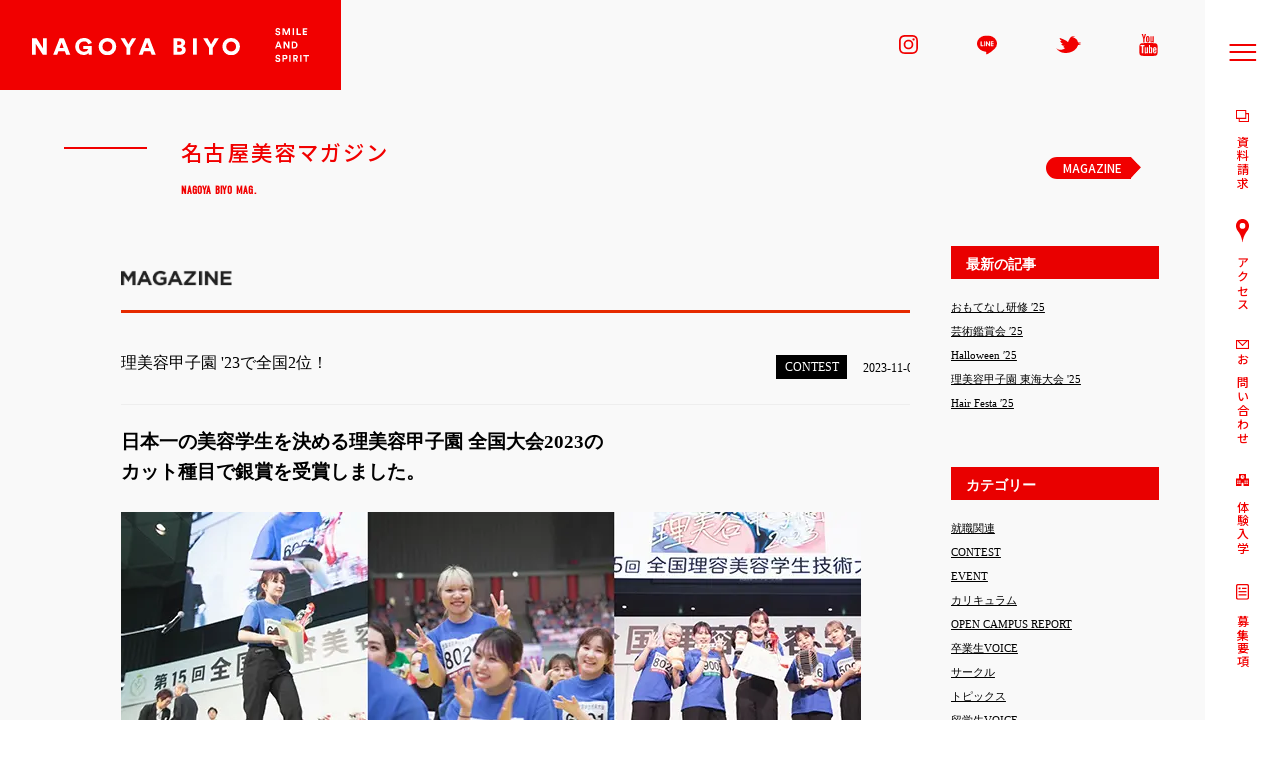

--- FILE ---
content_type: text/html; charset=UTF-8
request_url: https://www.nagoyabiyo.ac.jp/mag/27913
body_size: 17659
content:
<!DOCTYPE html>
<html>
<head>
<meta charset="UTF-8">
<meta http-equiv="X-UA-Compatible" content="IE=edge">
<meta name="viewport" content="width=device-width, user-scalable=no, maximum-scale=1, initial-scale=1, viewport-fit=cover">
<meta name="format-detection" content="telephone=no">
<meta name="description" content="名古屋美容専門学校の近況をお知らせするマガジンです。">
<meta name="SKYPE_TOOLBAR" content="SKYPE_TOOLBAR_PARSER_COMPATIBLE">
<meta property="og:title" content="理美容甲子園 '23で全国2位！ - MAGAZINE - 名古屋美容専門学校">
<meta property="og:type" content="article">
<meta property="og:locale" content="ja_JP">
<meta property="og:url" content="https://www.nagoyabiyo.ac.jp/mag/27913">
<meta property="og:site_name" content="名古屋美容専門学校">
<meta property="og:image" content="https://p1.ssl-cdn.jp/var/data/u/bf/9e409ad1543/img/ogp.jpg?cache=1679379987">
<meta property="og:description" content="名古屋美容専門学校の近況をお知らせするマガジンです。">
<title>理美容甲子園 '23で全国2位！ - MAGAZINE - 名古屋美容専門学校</title>
<link rel="canonical" href="https://www.nagoyabiyo.ac.jp/mag/27913">
<link rel="icon" type="image/x-icon" href="https://p1.ssl-cdn.jp/var/data/u/bf/9e409ad1543/img/favicon.ico?cache=1428681513">
<link rel="shortcut icon" type="image/x-icon" href="https://p1.ssl-cdn.jp/var/data/u/bf/9e409ad1543/img/favicon.ico?cache=1428681513">
<link rel="apple-touch-icon" href="https://p1.ssl-cdn.jp/var/data/u/bf/9e409ad1543/img/webclip.png?cache=1428681513">
<link rel="apple-touch-icon-precomposed" href="https://p1.ssl-cdn.jp/var/data/u/bf/9e409ad1543/img/webclip.png?cache=1428681513">
<link rel="stylesheet" media="all" href="https://p1.ssl-cdn.jp/share/css/theme/cache/two/dt-0-0.css?cache=20260120172559">
<link rel="stylesheet" media="all" href="https://p1.ssl-cdn.jp/var/data/u/bf/9e409ad1543/css/concat_1000001.css?cache=1617185524">
<script type="text/javascript" src="https://p1.ssl-cdn.jp/share/js/lib/jquery/versions/jquery-1.9.1.min.js?cache=20260120172559"></script>
<script type="text/javascript" src="https://p1.ssl-cdn.jp/share/js/app/Config/viewer-require.js?cache=20260120172559"></script>
<script type="text/javascript">
    require.urlArgs = 'cache=20260120172559';
    require.baseUrl = 'https://p1.ssl-cdn.jp/share/js';
</script>
<script type="text/javascript" src="https://p1.ssl-cdn.jp/share/js/lib/require/require.js?cache=20260120172559"></script>
<script type="application/ld+json">{"@context":"https:\/\/schema.org","@type":"BreadcrumbList","itemListElement":[{"@type":"ListItem","position":1,"name":"MAGAZINE","item":"https:\/\/www.nagoyabiyo.ac.jp\/mag"}]}</script>
<link rel="alternate" type="application/rss+xml" title="名古屋美容専門学校 - MAGAZINE" href="https://www.nagoyabiyo.ac.jp/rss.xml?id=22892" />
<link rel="stylesheet" media="all" href="https://p1.ssl-cdn.jp/var/data/u/bf/9e409ad1543/usr/css/common2021.css">
<link rel="stylesheet" media="all" href="https://p1.ssl-cdn.jp/var/data/u/bf/9e409ad1543/usr/css/contents2021.css">
<link rel="stylesheet" media="all" href="https://p1.ssl-cdn.jp/var/data/u/bf/9e409ad1543/usr/css/custom2021.css">

<script type="text/javascript" src="https://p1.ssl-cdn.jp/var/data/u/bf/9e409ad1543/usr/js/jquery_easing_1_3.js"></script>
<script type="text/javascript" src="https://p1.ssl-cdn.jp/var/data/u/bf/9e409ad1543/usr/js/easyselectbox.js"></script>
<script type="text/javascript" src="https://p1.ssl-cdn.jp/var/data/u/bf/9e409ad1543/usr/js/nagoyabiyo2021.js"></script>

<link rel="preconnect" href="https://fonts.gstatic.com">
<link href="https://fonts.googleapis.com/css2?family=Noto+Sans+JP:wght@500;700&family=Roboto:wght@400;700&family=Inter&display=swap" rel="stylesheet">
<script>
  (function(d) {
    var config = {
      kitId: 'prn8hes',
      scriptTimeout: 3000,
      async: true
    },
    h=d.documentElement,t=setTimeout(function(){h.className=h.className.replace(/\bwf-loading\b/g,"")+" wf-inactive";},config.scriptTimeout),tk=d.createElement("script"),f=false,s=d.getElementsByTagName("script")[0],a;h.className+=" wf-loading";tk.src='https://use.typekit.net/'+config.kitId+'.js';tk.async=true;tk.onload=tk.onreadystatechange=function(){a=this.readyState;if(f||a&&a!="complete"&&a!="loaded")return;f=true;clearTimeout(t);try{Typekit.load(config)}catch(e){}};s.parentNode.insertBefore(tk,s)
  })(document);
</script></head>
<body class="page-body dt-0-0 device-pc" data-page-id="22892" data-url="/mag" data-id-path="/53342/22892/" data-http-root="http://www.nagoyabiyo.ac.jp" data-https-root="https://www.nagoyabiyo.ac.jp" data-max-width="1280" data-site-ssl="1" data-sub-domain="nagoyabiyo" style="">
<script>(function() {if (document.addEventListener) {    if ($(document).data("disable-click") === undefined) {        $(document).data("disable-click", "1");    }    document.addEventListener("click", function (evt) {        if ($(document).data("disable-click") == "1") {            evt.stopPropagation(); evt.preventDefault();            return false;        };    }, true);}var width=$(window).width()|$(document).width();$("body").addClass(width>=1024?"width-large":(width>=768?"width-medium":"width-small"));if (navigator.userAgent.toLowerCase().indexOf("mac os x") != -1    && navigator.userAgent.toLowerCase().indexOf("iphone os") == -1    && "ontouchstart" in window) {    $("body").removeClass("device-pc device-tablet device-sphone").addClass("device-tablet");}})();</script>
<div class="layout-page">

<!-- HEADER -->
<header class="layout-header">

    <!-- BLOCK -->
    <div data-block-id="642818" class="block block-Html ">
        <div class="b-body">
            <div class="part part-Html">
                <div class="piece piece-Html"><h1 class="header__logo">
<a href="/">
<span class="name">
<svg class="svg" viewBox="0 0 194.85 16.48">
<use xmlns:xlink="https//www.w3.org/1999/xlink" xlink:href="#txt_nagoyabiyo"></use>
</svg>
</span>
<span class="catch">
<svg class="svg" viewBox="0 0 31.61 30.94">
<use xmlns:xlink="https//www.w3.org/1999/xlink" xlink:href="#txt_catch"></use>
</svg>
</span>
</a>
</h1></div>
            </div>
        </div>
    </div>
    <!-- BLOCK -->

    <!-- BLOCK -->
    <div data-block-id="642820" class="block block-Html ">
        <div class="b-body">
            <div class="part part-Html">
                <div class="piece piece-Html"><ul class="header__sns list">
<li class="list__item instagram">
<a href="https://www.instagram.com/nagoyabiyo/" target="_blank">
<svg class="svg" viewBox="0 0 17.6 17.6">
<use xmlns:xlink="https//www.w3.org/1999/xlink" xlink:href="#icon_instagram"></use>
</svg>
</a>
</li>
<li class="list__item line">
<a href="https://page.line.me/nagoyabiyo" target="_blank">
<svg class="svg" viewBox="0 0 19.34 18.54">
<use xmlns:xlink="https//www.w3.org/1999/xlink" xlink:href="#icon_line"></use>
</svg>
</a>
</li>
<li class="list__item twitter">
<a href="https://twitter.com/nagoyabiyo" target="_blank">
<svg class="svg" viewBox="0 0 22.67 15.65">
<use xmlns:xlink="https//www.w3.org/1999/xlink" xlink:href="#icon_twitter"></use>
</svg>
</a>
</li>
<li class="list__item youtube">
<a href="https://www.youtube.com/channel/UCCCkSRWPgl5mfAyZ6IXP4Qw" target="_blank">
<svg class="svg" viewBox="0 0 18.05 21.39">
<use xmlns:xlink="https//www.w3.org/1999/xlink" xlink:href="#icon_youtube"></use>
</svg>
</a>
</li>
</ul></div>
            </div>
        </div>
    </div>
    <!-- BLOCK -->

    <!-- BLOCK -->
    <div data-block-id="642821" class="block block-Html ">
        <div class="b-body">
            <div class="part part-Html">
                <div class="piece piece-Html"><div class="header__sidenavi">

<button type="button" class="menu-trigger" aria-controls="gnavi" aria-expanded="false">
<span class="line">
<span class="txt">
メニューを開閉する
</span>
</span>
</button>

<nav class="sidenavi">
<ul class="sidenavi-list list noto-sans-jp">
<li class="list__item request"><a class="list__link" href="/info/contact?frompage=24169">
<svg class="svg" viewBox="0 0 13 11.14">
<use xmlns:xlink="https//www.w3.org/1999/xlink" xlink:href="#icon_request"></use>
</svg>
資料請求
</a></li>
<li class="list__item access"><a class="list__link" href="/campuslife/access">
<img class="svg" src="https://p1.ssl-cdn.jp/var/data/u/bf/9e409ad1543/usr/images2021/icon_access.svg" alt="">
アクセス
</a></li>
<li class="list__item contact"><a class="list__link" href="/info/contact?frompage=24904">
<svg class="svg" viewBox="0 0 12.14 8.26">
<use xmlns:xlink="https//www.w3.org/1999/xlink" xlink:href="#icon_contact"></use>
</svg>
お問い合わせ
</a></li>
<li class="list__item trial"><a class="list__link" href="/open">
<svg class="svg" viewBox="0 0 14.77 13.52">
<use xmlns:xlink="https//www.w3.org/1999/xlink" xlink:href="#icon_trial"></use>
</svg>
体験入学
</a></li>
<li class="list__item application"><a class="list__link" href="/nyugaku/bosyu">
<img class="svg" src="https://p1.ssl-cdn.jp/var/data/u/bf/9e409ad1543/usr/images2021/icon_application.svg" alt="">
募集要項
</a></li>
</ul>
</nav>

</div></div>
            </div>
        </div>
    </div>
    <!-- BLOCK -->

    <!-- BLOCK -->
    <div data-block-id="642822" class="block block-Html ">
        <div class="b-body">
            <div class="part part-Html">
                <div class="piece piece-Html"><div class="header__gnavi">

<nav class="gnavi">

<div class="gnavi__logo">
<span class="name">
<svg class="svg" viewBox="0 0 194.85 16.48">
<use xmlns:xlink="https//www.w3.org/1999/xlink" xlink:href="#txt_nagoyabiyo"></use>
</svg>
</span>
<span class="catch">
<svg class="svg" viewBox="0 0 31.61 30.94">
<use xmlns:xlink="https//www.w3.org/1999/xlink" xlink:href="#txt_catch"></use>
</svg>
</span>
</div>

<ul class="gnavi__sns list">
<li class="list__item instagram">
<a href="https://www.instagram.com/nagoyabiyo/" target="_blank">
<svg class="svg" viewBox="0 0 17.6 17.6">
<use xmlns:xlink="https//www.w3.org/1999/xlink" xlink:href="#icon_instagram"></use>
</svg>
</a>
</li>
<li class="list__item line">
<a href="https://page.line.me/nagoyabiyo" target="_blank">
<svg class="svg" viewBox="0 0 19.34 18.54">
<use xmlns:xlink="https//www.w3.org/1999/xlink" xlink:href="#icon_line"></use>
</svg>
</a>
</li>
<li class="list__item twitter">
<a href="https://twitter.com/nagoyabiyo" target="_blank">
<svg class="svg" viewBox="0 0 22.67 15.65">
<use xmlns:xlink="https//www.w3.org/1999/xlink" xlink:href="#icon_twitter"></use>
</svg>
</a>
</li>
<li class="list__item youtube">
<a href="https://www.youtube.com/channel/UCCCkSRWPgl5mfAyZ6IXP4Qw" target="_blank">
<svg class="svg" viewBox="0 0 18.05 21.39">
<use xmlns:xlink="https//www.w3.org/1999/xlink" xlink:href="#icon_youtube"></use>
</svg>
</a>
</li>
</ul>

<div class="flex-area">

<ul class="gnavi__list list js-navicloneto noto-sans-jp">
<li class="list__item" data-num="num01">
<a href="/pointup">
<div class="inner">
<span class="num inter">01</span>
<span class="txt">
<span class="jp noto-sans-jp">学びの特色</span>
<span class="en roboto">FEATURE</span>
</span>
</div>
<div class="icon"></div>
</a>
<div class="sublist-container"></div>
</li>
<li class="list__item" data-num="num02">
<a href="/course">
<div class="inner">
<span class="num inter">02</span>
<span class="txt">
<span class="jp noto-sans-jp">カリキュラム</span>
<span class="en roboto">CURRICULUM</span>
</span>
</div>
<div class="icon"></div>
</a>
<div class="sublist-container"></div>
</li>
<li class="list__item" data-num="num03">
<a href="/job">
<div class="inner">
<span class="num inter">03</span>
<span class="txt">
<span class="jp noto-sans-jp">就職・資格</span>
<span class="en roboto">FUTURE</span>
</span>
</div>
<div class="icon"></div>
</a>
<div class="sublist-container"></div>
</li>
<li class="list__item" data-num="num04">
<a href="/campuslife">
<div class="inner">
<span class="num inter">04</span>
<span class="txt">
<span class="jp noto-sans-jp">キャンパスライフ</span>
<span class="en roboto">CAMPUSLIFE</span>
</span>
</div>
<div class="icon"></div>
</a>
<div class="sublist-container"></div>
</li>
<li class="list__item" data-num="num05">
<a href="/nyugaku">
<div class="inner">
<span class="num inter">05</span>
<span class="txt">
<span class="jp noto-sans-jp">入学案内</span>
<span class="en roboto">ADMISSION GUIDE</span>
</span>
</div>
<div class="icon"></div>
</a>
<div class="sublist-container"></div>
</li>
<li class="list__item" data-num="num06">
<a style="pointer-events: none;">
<div class="inner">
<span class="num inter">06</span>
<span class="txt">
<span class="jp noto-sans-jp">卒業生・サロン担当者様へ</span>
<span class="en roboto">VISITOR</span>
</span>
</div>
<div class="icon"></div>
</a>
<div class="sublist-container"></div>
</li>
</ul>

</div>

<ul class="gnavi__link list">
<li class="list__item"><a href="/info/privacy">プライバシーポリシー</a></li>
<li class="list__item"><a href="/info/socialprivacy">ソーシャルメディアポリシー</a></li>
<li class="list__item"><a href="/info/kiyaku">利⽤規約</a></li>
</ul>

</nav>

</div></div>
            </div>
        </div>
    </div>
    <!-- BLOCK -->

    <!-- BLOCK -->
    <div data-block-id="642841" class="block block-Html ">
        <div class="b-body">
            <div class="part part-Html">
                <div class="piece piece-Html"><div class="header__subgnavi js-naviclone">

<ul class="gnavi__sublist sublist" data-num="num01">
<li class="sublist__item">
<a href="/pointup" title="学びの特色">
<div class="img"><img src="https://cdn.sua.jp/var/data/u/bf/9e409ad1543/usr/images/navi/nv1_0.jpg" /></div>
<div class="icon">
<svg class="svg-icon" viewBox="0 0 25.9 9.32">
<use xmlns:xlink="https//www.w3.org/1999/xlink" xlink:href="#icon_arrow_gnavi"></use>
</svg>
</div>
<div class="meta">
<p class="ttl">学びの特色</p>
<p class="txt">先輩たちが名古屋美容を選んだ理由</p>
</div>
</a>
</li>
<li class="sublist__item">
<a href="/pointup/erabareru" title="選ばれる理由">
<div class="img"><img src="https://cdn.sua.jp/var/data/u/bf/9e409ad1543/usr/images/navi/nv1_1.jpg" /></div>
<div class="icon">
<svg class="svg-icon" viewBox="0 0 25.9 9.32">
<use xmlns:xlink="https//www.w3.org/1999/xlink" xlink:href="#icon_arrow_gnavi"></use>
</svg>
</div>
<div class="meta">
<p class="ttl">選ばれる理由</p>
<p class="txt">本気の学びから生まれる4つのスキル</p>
</div>
</a>
</li>
<li class="sublist__item">
<a href="/pointup/vision" title="ビジョン">
<div class="img"><img src="https://cdn.sua.jp/var/data/u/bf/9e409ad1543/usr/images/navi/nv1_2.jpg" /></div>
<div class="icon">
<svg class="svg-icon" viewBox="0 0 25.9 9.32">
<use xmlns:xlink="https//www.w3.org/1999/xlink" xlink:href="#icon_arrow_gnavi"></use>
</svg>
</div>
<div class="meta">
<p class="ttl">ビジョン</p>
<p class="txt">名美独自のカリキュラム</p>
</div>
</a>
</li>
<li class="sublist__item">
<a href="/pointup/carrer" title="キャリアサポート">
<div class="img"><img src="https://cdn.sua.jp/var/data/u/bf/9e409ad1543/usr/images/navi/nv1_3.jpg" /></div>
<div class="icon">
<svg class="svg-icon" viewBox="0 0 25.9 9.32">
<use xmlns:xlink="https//www.w3.org/1999/xlink" xlink:href="#icon_arrow_gnavi"></use>
</svg>
</div>
<div class="meta">
<p class="ttl">キャリアサポート</p>
<p class="txt">合格に照準を合わせたサポート体制</p>
</div>
</a>
</li>
<li class="sublist__item">
<a href="/pointup/goukaku" title="国家試験合格率">
<div class="img"><img src="https://cdn.sua.jp/var/data/u/bf/9e409ad1543/usr/images/navi/nv1_4.jpg" /></div>
<div class="icon">
<svg class="svg-icon" viewBox="0 0 25.9 9.32">
<use xmlns:xlink="https//www.w3.org/1999/xlink" xlink:href="#icon_arrow_gnavi"></use>
</svg>
</div>
<div class="meta">
<p class="ttl">国家試験合格率</p>
<p class="txt">毎年、全国トップクラスの合格率を実現</p>
</div>
</a>
</li>
</ul>

</div></div>
            </div>
        </div>
    </div>
    <!-- BLOCK -->

    <!-- BLOCK -->
    <div data-block-id="774156" class="block block-Html ">
        <div class="b-body">
            <div class="part part-Html">
                <div class="piece piece-Html"><div class="header__subgnavi js-naviclone">

<ul class="gnavi__sublist sublist" data-num="num02">
<li class="sublist__item">
<a href="/course" title="カリキュラム">
<div class="img"><img src="https://cdn.sua.jp/var/data/u/bf/9e409ad1543/usr/images/navi/nv2_1.jpg" /></div>
<div class="icon">
<svg class="svg-icon" viewBox="0 0 25.9 9.32">
<use xmlns:xlink="https//www.w3.org/1999/xlink" xlink:href="#icon_arrow_gnavi"></use>
</svg>
</div>
<div class="meta">
<p class="ttl">カリキュラム</p>
<p class="txt">2年間で身につけること</p>
</div>
</a>
</li>
<li class="sublist__item">
<a href="/course/hair" title="ヘア・ カリキュラム">
<div class="img"><img src="https://cdn.sua.jp/var/data/u/bf/9e409ad1543/usr/images/navi/nv2_2.jpg" /></div>
<div class="icon">
<svg class="svg-icon" viewBox="0 0 25.9 9.32">
<use xmlns:xlink="https//www.w3.org/1999/xlink" xlink:href="#icon_arrow_gnavi"></use>
</svg>
</div>
<div class="meta">
<p class="ttl">ヘア・ カリキュラム</p>
<p class="txt">ヘアカット、パーマ、カラー等の技術を重点的に学ぶ</p>
</div>
</a>
</li>

<li class="sublist__item">
<a href="/course/selectcourse" title="新・選択5コース">
<div class="img"><img src="https://cdn.sua.jp/var/data/u/bf/9e409ad1543/usr/images/navi/nv2_20.jpg" /></div>
<div class="icon">
<svg class="svg-icon" viewBox="0 0 25.9 9.32">
<use xmlns:xlink="https//www.w3.org/1999/xlink" xlink:href="#icon_arrow_gnavi"></use>
</svg>
</div>
<div class="meta">
<p class="ttl">新・選択5コース</p>
<p class="txt">2年次に選択できる新5コース</p>
</div>
</a>
</li>

<li class="sublist__item">
<a href="/course/saloncreation" title="サロンクリエイション">
<div class="img"><img src="https://cdn.sua.jp/var/data/u/bf/9e409ad1543/usr/images/navi/nv2_3.jpg" /></div>
<div class="icon">
<svg class="svg-icon" viewBox="0 0 25.9 9.32">
<use xmlns:xlink="https//www.w3.org/1999/xlink" xlink:href="#icon_arrow_gnavi"></use>
</svg>
</div>
<div class="meta">
<p class="ttl">サロンクリエイション</p>
<p class="txt">15のサロンと即戦力となる技術と感性を磨く</p>
</div>
</a>
</li>

<li class="sublist__item">
<a href="/course/trendlife" title="トレンドライフ">
<div class="img"><img src="https://cdn.sua.jp/var/data/u/bf/9e409ad1543/usr/images/navi/nv2_4.jpg" /></div>
<div class="icon">
<svg class="svg-icon" viewBox="0 0 25.9 9.32">
<use xmlns:xlink="https//www.w3.org/1999/xlink" xlink:href="#icon_arrow_gnavi"></use>
</svg>
</div>
<div class="meta">
<p class="ttl">トレンドライフ</p>
<p class="txt">売れるために必要なセルフブランディングを高める学び</p>
</div>
</a>
</li>

<li class="sublist__item">
<a href="/course/general" title="一般教育科目">
<div class="img"><img src="https://cdn.sua.jp/var/data/u/bf/9e409ad1543/usr/images/navi/nv2_11.jpg" /></div>
<div class="icon">
<svg class="svg-icon" viewBox="0 0 25.9 9.32">
<use xmlns:xlink="https//www.w3.org/1999/xlink" xlink:href="#icon_arrow_gnavi"></use>
</svg>
</div>
<div class="meta">
<p class="ttl">一般教育科目</p>
<p class="txt">美容の知識・技術から一般教養まで幅広く学ぶ</p>
</div>
</a>
</li>

<li class="sublist__item">
<a href="/pointup/carrer/monthly" title="マンスリーチェック">
<div class="img"><img src="https://cdn.sua.jp/var/data/u/bf/9e409ad1543/usr/images/navi/nv2_6.jpg" /></div>
<div class="icon">
<svg class="svg-icon" viewBox="0 0 25.9 9.32">
<use xmlns:xlink="https//www.w3.org/1999/xlink" xlink:href="#icon_arrow_gnavi"></use>
</svg>
</div>
<div class="meta">
<p class="ttl">マンスリーチェック</p>
<p class="txt">名美名物、月に一度の技術試験</p>
</div>
</a>
</li>

<li class="sublist__item">
<a href="/pointup/carrer/contest" title="コンテスト・サポート">
<div class="img"><img src="https://cdn.sua.jp/var/data/u/bf/9e409ad1543/usr/images/navi/nv2_7.jpg" /></div>
<div class="icon">
<svg class="svg-icon" viewBox="0 0 25.9 9.32">
<use xmlns:xlink="https//www.w3.org/1999/xlink" xlink:href="#icon_arrow_gnavi"></use>
</svg>
</div>
<div class="meta">
<p class="ttl">コンテスト・サポート</p>
<p class="txt">コンテストに挑戦する学生を全力で応援します</p>
</div>
</a>
</li>

<li class="sublist__item">
<a href="/pointup/carrer/abroad" title="海外研修・短期留学">
<div class="img"><img src="https://cdn.sua.jp/var/data/u/bf/9e409ad1543/usr/images/navi/nv2_8.jpg" /></div>
<div class="icon">
<svg class="svg-icon" viewBox="0 0 25.9 9.32">
<use xmlns:xlink="https//www.w3.org/1999/xlink" xlink:href="#icon_arrow_gnavi"></use>
</svg>
</div>
<div class="meta">
<p class="ttl">海外研修・短期留学</p>
<p class="txt">グローバルな感性と世界トップレベルの技を身につける</p>
</div>
</a>
</li>

<li class="sublist__item">
<a href="/pointup/carrer/intern" title="インターンシップ">
<div class="img"><img src="https://cdn.sua.jp/var/data/u/bf/9e409ad1543/usr/images/navi/nv2_9.jpg" /></div>
<div class="icon">
<svg class="svg-icon" viewBox="0 0 25.9 9.32">
<use xmlns:xlink="https//www.w3.org/1999/xlink" xlink:href="#icon_arrow_gnavi"></use>
</svg>
</div>
<div class="meta">
<p class="ttl">インターンシップ</p>
<p class="txt">就業体験プログラム</p>
</div>
</a>
</li>
</ul>

</div></div>
            </div>
        </div>
    </div>
    <!-- BLOCK -->

    <!-- BLOCK -->
    <div data-block-id="642843" class="block block-Html ">
        <div class="b-body">
            <div class="part part-Html">
                <div class="piece piece-Html"><div class="header__subgnavi js-naviclone">

<ul class="gnavi__sublist sublist" data-num="num03">
<li class="sublist__item">
<a href="/job" title="就職・資格">
<div class="img"><img src="https://cdn.sua.jp/var/data/u/bf/9e409ad1543/usr/images/navi/nv3_1.jpg" /></div>
<div class="icon">
<svg class="svg-icon" viewBox="0 0 25.9 9.32">
<use xmlns:xlink="https//www.w3.org/1999/xlink" xlink:href="#icon_arrow_gnavi"></use>
</svg>
</div>
<div class="meta">
<p class="ttl">就職・資格</p>
<p class="txt">美容師を目指すための就職の話</p>
</div>
</a>
</li>
<li class="sublist__item">
<a href="/job/data" title="就職データ">
<div class="img"><img src="https://cdn.sua.jp/var/data/u/bf/9e409ad1543/usr/images/navi/nv3_2.jpg" /></div>
<div class="icon">
<svg class="svg-icon" viewBox="0 0 25.9 9.32">
<use xmlns:xlink="https//www.w3.org/1999/xlink" xlink:href="#icon_arrow_gnavi"></use>
</svg>
</div>
<div class="meta">
<p class="ttl">就職データ</p>
<p class="txt">業界からの高い評価</p>
</div>
</a>
</li>
<li class="sublist__item">
<a href="/job/carrierpro" title="キャリア開発プログラム">
<div class="img"><img src="https://cdn.sua.jp/var/data/u/bf/9e409ad1543/usr/images/navi/nv3_3.jpg" /></div>
<div class="icon">
<svg class="svg-icon" viewBox="0 0 25.9 9.32">
<use xmlns:xlink="https//www.w3.org/1999/xlink" xlink:href="#icon_arrow_gnavi"></use>
</svg>
</div>
<div class="meta">
<p class="ttl">キャリア開発プログラム</p>
<p class="txt">キャリアップのための集中講座について</p>
</div>
</a>
</li>
<li class="sublist__item">
<a href="/job/salonlist" title="卒業生の就職先一覧">
<div class="img"><img src="https://cdn.sua.jp/var/data/u/bf/9e409ad1543/usr/images/navi/nv3_4.jpg" /></div>
<div class="icon">
<svg class="svg-icon" viewBox="0 0 25.9 9.32">
<use xmlns:xlink="https//www.w3.org/1999/xlink" xlink:href="#icon_arrow_gnavi"></use>
</svg>
</div>
<div class="meta">
<p class="ttl">卒業生の就職先一覧</p>
<p class="txt">主な就職先実績</p>
</div>
</a>
</li>
<li class="sublist__item">
<a href="/job/ogvoice" title="卒業生VOICE">
<div class="img"><img src="https://cdn.sua.jp/var/data/u/bf/9e409ad1543/usr/images/navi/nv3_5.jpg" /></div>
<div class="icon">
<svg class="svg-icon" viewBox="0 0 25.9 9.32">
<use xmlns:xlink="https//www.w3.org/1999/xlink" xlink:href="#icon_arrow_gnavi"></use>
</svg>
</div>
<div class="meta">
<p class="ttl">卒業生VOICE</p>
<p class="txt">先輩たちの現在、僕たちの未来</p>
</div>
</a>
</li>
</ul>

</div></div>
            </div>
        </div>
    </div>
    <!-- BLOCK -->

    <!-- BLOCK -->
    <div data-block-id="642844" class="block block-Html ">
        <div class="b-body">
            <div class="part part-Html">
                <div class="piece piece-Html"><div class="header__subgnavi js-naviclone">

<ul class="gnavi__sublist sublist" data-num="num04">
<li class="sublist__item">
<a href="/campuslife" title="キャンパスライフ">
<div class="img"><img src="https://cdn.sua.jp/var/data/u/bf/9e409ad1543/usr/images/navi/nv4_1.jpg" /></div>
<div class="icon">
<svg class="svg-icon" viewBox="0 0 25.9 9.32">
<use xmlns:xlink="https//www.w3.org/1999/xlink" xlink:href="#icon_arrow_gnavi"></use>
</svg>
</div>
<div class="meta">
<p class="ttl">キャンパスライフ</p>
<p class="txt">すべての経験が宝物になる</p>
</div>
</a>
</li>
<li class="sublist__item">
<a href="/campuslife/facilities" title="施設・設備">
<div class="img"><img src="https://cdn.sua.jp/var/data/u/bf/9e409ad1543/usr/images/navi/nv4_2.jpg" /></div>
<div class="icon">
<svg class="svg-icon" viewBox="0 0 25.9 9.32">
<use xmlns:xlink="https//www.w3.org/1999/xlink" xlink:href="#icon_arrow_gnavi"></use>
</svg>
</div>
<div class="meta">
<p class="ttl">施設・設備</p>
<p class="txt">2年間を過ごすキャンパス</p>
</div>
</a>
</li>
<li class="sublist__item">
<a href="/campuslife/access" title="アクセス">
<div class="img"><img src="https://cdn.sua.jp/var/data/u/bf/9e409ad1543/usr/images/navi/nv4_3.jpg" /></div>
<div class="icon">
<svg class="svg-icon" viewBox="0 0 25.9 9.32">
<use xmlns:xlink="https//www.w3.org/1999/xlink" xlink:href="#icon_arrow_gnavi"></use>
</svg>
</div>
<div class="meta">
<p class="ttl">アクセス</p>
<p class="txt">便利な立地で通学もとってもスムーズ</p>
</div>
</a>
</li>
</ul>

</div></div>
            </div>
        </div>
    </div>
    <!-- BLOCK -->

    <!-- BLOCK -->
    <div data-block-id="642845" class="block block-Html ">
        <div class="b-body">
            <div class="part part-Html">
                <div class="piece piece-Html"><div class="header__subgnavi js-naviclone">

<ul class="gnavi__sublist sublist" data-num="num05">
<li class="sublist__item">
<a href="/nyugaku" title="入学案内">
<div class="img"><img src="https://cdn.sua.jp/var/data/u/bf/9e409ad1543/usr/images/navi/nv5_1.jpg" /></div>
<div class="icon">
<svg class="svg-icon" viewBox="0 0 25.9 9.32">
<use xmlns:xlink="https//www.w3.org/1999/xlink" xlink:href="#icon_arrow_gnavi"></use>
</svg>
</div>
<div class="meta">
<p class="ttl">入学案内</p>
<p class="txt">入学をお考えの方へ</p>
</div>
</a>
</li>
<li class="sublist__item">
<a href="/nyugaku/bosyu" title="募集要項">
<div class="img"><img src="https://cdn.sua.jp/var/data/u/bf/9e409ad1543/usr/images/navi/nv5_2.jpg" /></div>
<div class="icon">
<svg class="svg-icon" viewBox="0 0 25.9 9.32">
<use xmlns:xlink="https//www.w3.org/1999/xlink" xlink:href="#icon_arrow_gnavi"></use>
</svg>
</div>
<div class="meta">
<p class="ttl">募集要項</p>
<p class="txt">新年度募集内容</p>
</div>
</a>
</li>
<li class="sublist__item">
<a href="/nyugaku/gakuhi" title="学費">
<div class="img"><img src="https://cdn.sua.jp/var/data/u/bf/9e409ad1543/usr/images/navi/nv5_3.jpg" /></div>
<div class="icon">
<svg class="svg-icon" viewBox="0 0 25.9 9.32">
<use xmlns:xlink="https//www.w3.org/1999/xlink" xlink:href="#icon_arrow_gnavi"></use>
</svg>
</div>
<div class="meta">
<p class="ttl">学費</p>
<p class="txt">2年間の学費・教材費</p>
</div>
</a>
</li>
<li class="sublist__item">
<a href="/nyugaku/syogaku" title="奨学金制度">
<div class="img"><img src="https://cdn.sua.jp/var/data/u/bf/9e409ad1543/usr/images/navi/nv5_4.jpg" /></div>
<div class="icon">
<svg class="svg-icon" viewBox="0 0 25.9 9.32">
<use xmlns:xlink="https//www.w3.org/1999/xlink" xlink:href="#icon_arrow_gnavi"></use>
</svg>
</div>
<div class="meta">
<p class="ttl">奨学金制度</p>
<p class="txt">夢にむかってがんばる学生を応援</p>
</div>
</a>
</li>
<li class="sublist__item">
<a href="/nyugaku/ao" title="AO入試">
<div class="img"><img src="https://cdn.sua.jp/var/data/u/bf/9e409ad1543/usr/images/navi/nv5_5.jpg" /></div>
<div class="icon">
<svg class="svg-icon" viewBox="0 0 25.9 9.32">
<use xmlns:xlink="https//www.w3.org/1999/xlink" xlink:href="#icon_arrow_gnavi"></use>
</svg>
</div>
<div class="meta">
<p class="ttl">AO入試</p>
<p class="txt">AO入試という賢い選択</p>
</div>
</a>
</li>
<li class="sublist__item">
<a href="/nyugaku/qa" title="Q&amp;A">
<div class="img"><img src="https://cdn.sua.jp/var/data/u/bf/9e409ad1543/usr/images/navi/nv5_6.jpg" /></div>
<div class="icon">
<svg class="svg-icon" viewBox="0 0 25.9 9.32">
<use xmlns:xlink="https//www.w3.org/1999/xlink" xlink:href="#icon_arrow_gnavi"></use>
</svg>
</div>
<div class="meta">
<p class="ttl">Q&amp;A</p>
<p class="txt">様々な疑問にお応えします</p>
</div>
</a>
</li>
<li class="sublist__item">
<a href="/nyugaku/infopub" title="情報公開">
<div class="img"><img src="https://cdn.sua.jp/var/data/u/bf/9e409ad1543/usr/images/navi/nv5_7.jpg" /></div>
<div class="icon">
<svg class="svg-icon" viewBox="0 0 25.9 9.32">
<use xmlns:xlink="https//www.w3.org/1999/xlink" xlink:href="#icon_arrow_gnavi"></use>
</svg>
</div>
<div class="meta">
<p class="ttl">情報公開</p>
<p class="txt">自己評価・学校関係者評価・シラバス</p>
</div>
</a>
</li>
</ul>

</div></div>
            </div>
        </div>
    </div>
    <!-- BLOCK -->

    <!-- BLOCK -->
    <div data-block-id="719338" class="block block-Html ">
        <div class="b-body">
            <div class="part part-Html">
                <div class="piece piece-Html"><div class="header__subgnavi js-naviclone">

<ul class="gnavi__sublist sublist" data-num="num06">
<li class="sublist__item">
<a href="/visitor/graduate" title="卒業後の証明書発行">
<div class="img"><img src="https://cdn.sua.jp/var/data/u/bf/9e409ad1543/usr/images/navi/nv5_8.jpg" /></div>
<div class="icon">
<svg class="svg-icon" viewBox="0 0 25.9 9.32">
<use xmlns:xlink="https//www.w3.org/1999/xlink" xlink:href="#icon_arrow_gnavi"></use>
</svg>
</div>
<div class="meta">
<p class="ttl">卒業後の証明書発行</p>
<p class="txt">窓口・郵送による申込</p>
</div>
</a>
</li>
<li class="sublist__item">
<a href="/visitor/for_salon#download" title="求人票PDF ダウンロード">
<div class="img"><img src="https://cdn.sua.jp/var/data/u/bf/9e409ad1543/usr/images/navi/nv3_6.jpg" /></div>
<div class="icon">
<svg class="svg-icon" viewBox="0 0 25.9 9.32">
<use xmlns:xlink="https//www.w3.org/1999/xlink" xlink:href="#icon_arrow_gnavi"></use>
</svg>
</div>
<div class="meta">
<p class="ttl">求人票PDF ダウンロード</p>
<p class="txt">メール・郵送・FAX による申請</p>
</div>
</a>
</li>
<li class="sublist__item">
<a href="/visitor/for_salon" title="就職担当教員との面会">
<div class="img"><img src="https://cdn.sua.jp/var/data/u/bf/9e409ad1543/usr/images/navi/nv3_menkai.jpg" /></div>
<div class="icon">
<svg class="svg-icon" viewBox="0 0 25.9 9.32">
<use xmlns:xlink="https//www.w3.org/1999/xlink" xlink:href="#icon_arrow_gnavi"></use>
</svg>
</div>
<div class="meta">
<p class="ttl">就職担当教員との面会</p>
<p class="txt">メール・電話による事前予約</p>
</div>
</a>
</li>
</ul>

</div></div>
            </div>
        </div>
    </div>
    <!-- BLOCK -->

</header>
<!-- HEADER -->

<!-- BODY-HEADER -->
<div class="layout-body-header ct-0-0 device-pc width-large">

</div>
<!-- BODY-HEADER -->

<div class="layout-body layout-two-col-b">

<!-- CONTENTS -->
<div class="layout-contents ct-0-0 device-pc width-large">

    <!-- BLOCK -->
    <div data-block-id="177835" class="block block-Breadcrumb ">
        <div class="b-body">
            <div class="part part-Breadcrumb">
                <span><a href="https://www.nagoyabiyo.ac.jp/mag" title="MAGAZINE"><span title="MAGAZINE">MAGAZINE</span></a></span>
            </div>
        </div>
    </div>
    <!-- BLOCK -->

    <!-- BLOCK -->
    <div data-block-id="644722" class="block block-Html ccc-ttl-area">
        <div class="b-body">
            <div class="part part-Html">
                <div class="piece piece-Html"><h2 class="category__ttl">
<div class="inner">
<span class="jp noto-sans-jp">名古屋美容マガジン</span>
<span class="en din-condensed">NAGOYA BIYO MAG.</span>
</div>
</h2></div>
            </div>
        </div>
    </div>
    <!-- BLOCK -->

    <!-- BLOCK -->
    <div data-block-id="157414" class="block block-Blog ">
        <div class="b-head pattern1"><h1><span>ブログ</span></h1></div>
        <div class="b-body">
            <div class="part part-Blog">
                <div class="piece piece-Blog"><article class="pattern1">
                     <header>
                         <h1><span>理美容甲子園 '23で全国2位！</span></h1>
                         <div><span title="CONTEST" class="category base-background-black">CONTEST</span><time>2023-11-07 00:00</time>
                         </div>
                     </header>
                     <div class="RichText"><span class="w-f-w-bold"><span class="w-f-s-large">日本一の美容学生を決める理美容甲子園 全国大会2023の<br>カット種目で銀賞を受賞しました。<br></span></span><br><img src="https://p1.ssl-cdn.jp/var/data/u/bf/9e409ad1543/img/e9/e9429dcd61b29a38d1822de97108aed0.jpeg.webp" alt="" data-display="inline"><br><img src="https://p1.ssl-cdn.jp/var/data/u/bf/9e409ad1543/img/37/37be8c3d36a81a246b8c56d28e745dc0.jpeg.webp" alt="" data-display="inline"><br><br>令和5年10月31日（火）Asueアリーナ大阪にて全国理容美容学生技術大会 理美容甲子園の全国大会が開催されました。日本一の美容学生を決める全国大会に本校からは5名の学生が4部門に出場。見事、美容部門カット種目で全国2となる銀賞。まつ毛エクステンション種目とネイルアート部門で優秀賞を受賞しました。<br></div>
                 </article><ul class="paging"><li class="previous"><a href="https://www.nagoyabiyo.ac.jp/mag/40208">韓国美容研修 '23</a></li><li class="next"><a href="https://www.nagoyabiyo.ac.jp/mag/18715">インターンシップ研修 ′23</a></li></ul><div><input type="hidden" name="url" data-blog-url value="https://www.nagoyabiyo.ac.jp/mag"><select name="c" data-blog-param="c"><option value="">記事一覧</option><option value="">全て(67)</option><option value="1425">就職関連(5)</option><option value="1426">CONTEST(19)</option><option value="1540">EVENT(17)</option><option value="1542">カリキュラム(4)</option><option value="1561">OPEN CAMPUS REPORT(1)</option><option value="1567">卒業生VOICE(8)</option><option value="1663">サークル(1)</option><option value="1665">トピックス(11)</option><option value="2356">留学生VOICE(1)</option></select><select name="ym" data-blog-param="ym"><option value="">アーカイブ</option><option value="202601">2026年01月(1)</option><option value="202512">2025年12月(1)</option><option value="202510">2025年10月(1)</option><option value="202509">2025年09月(2)</option><option value="202507">2025年07月(2)</option><option value="202504">2025年04月(2)</option><option value="202503">2025年03月(1)</option><option value="202501">2025年01月(1)</option><option value="202312">2023年12月(2)</option><option value="202311">2023年11月(1)</option><option value="202308">2023年08月(1)</option><option value="202304">2023年04月(1)</option><option value="202212">2022年12月(1)</option><option value="202211">2022年11月(1)</option><option value="202206">2022年06月(1)</option><option value="202205">2022年05月(2)</option><option value="202203">2022年03月(1)</option><option value="202201">2022年01月(1)</option><option value="202112">2021年12月(1)</option><option value="202111">2021年11月(1)</option><option value="202110">2021年10月(1)</option><option value="202107">2021年07月(1)</option><option value="202105">2021年05月(1)</option><option value="202104">2021年04月(1)</option><option value="202103">2021年03月(1)</option><option value="202102">2021年02月(1)</option><option value="202010">2020年10月(1)</option><option value="202007">2020年07月(1)</option><option value="202006">2020年06月(1)</option><option value="202005">2020年05月(2)</option><option value="202004">2020年04月(3)</option><option value="202002">2020年02月(1)</option><option value="201912">2019年12月(1)</option><option value="201909">2019年09月(1)</option><option value="201905">2019年05月(2)</option><option value="201903">2019年03月(8)</option><option value="201809">2018年09月(1)</option><option value="201805">2018年05月(1)</option><option value="201804">2018年04月(1)</option><option value="201803">2018年03月(2)</option><option value="201711">2017年11月(1)</option><option value="201708">2017年08月(1)</option><option value="201706">2017年06月(2)</option><option value="201703">2017年03月(1)</option><option value="201702">2017年02月(1)</option><option value="201609">2016年09月(1)</option><option value="201608">2016年08月(1)</option><option value="201607">2016年07月(1)</option><option value="201605">2016年05月(1)</option></select></div></div>
            </div>
        </div>
    </div>
    <!-- BLOCK -->

    <!-- BLOCK -->
    <div data-block-id="178446" class="block block-SocialButton ">
        <div class="b-body">
            <div class="part part-SocialButton">
                <ul class="piece piece-SocialButton large"><li class="twitter"><a href="https://x.com/share?url=https%3A%2F%2Fwww.nagoyabiyo.ac.jp%2Fmag%2F27913&text=%E7%90%86%E7%BE%8E%E5%AE%B9%E7%94%B2%E5%AD%90%E5%9C%92%20%2723%E3%81%A7%E5%85%A8%E5%9B%BD2%E4%BD%8D%EF%BC%81%20-%20MAGAZINE%20-%20%E5%90%8D%E5%8F%A4%E5%B1%8B%E7%BE%8E%E5%AE%B9%E5%B0%82%E9%96%80%E5%AD%A6%E6%A0%A1"><img src="https://p1.ssl-cdn.jp/share/img/page/edit/social/twitter_large.png"></a></li><li class="facebook"><a href="https://www.facebook.com/share.php?u=https%3A%2F%2Fwww.nagoyabiyo.ac.jp%2Fmag%2F27913"><img src="https://p1.ssl-cdn.jp/share/img/page/edit/social/facebook_large.png"></a></li><li class="line"><a href="https://social-plugins.line.me/lineit/share?url=https%3A%2F%2Fwww.nagoyabiyo.ac.jp%2Fmag%2F27913&text=%E7%90%86%E7%BE%8E%E5%AE%B9%E7%94%B2%E5%AD%90%E5%9C%92%20%2723%E3%81%A7%E5%85%A8%E5%9B%BD2%E4%BD%8D%EF%BC%81%20-%20MAGAZINE%20-%20%E5%90%8D%E5%8F%A4%E5%B1%8B%E7%BE%8E%E5%AE%B9%E5%B0%82%E9%96%80%E5%AD%A6%E6%A0%A1"><img src="https://p1.ssl-cdn.jp/share/img/page/edit/social/line_large.png"></a></li></ul>
            </div>
        </div>
    </div>
    <!-- BLOCK -->

    <!-- BLOCK -->
    <div data-block-id="179201" class="block block-Hr ">
        <div class="b-body">
            <div class="part part-Hr">
                <hr class="piece piece-Hr pattern1">
            </div>
        </div>
    </div>
    <!-- BLOCK -->

    <!-- BLOCK -->
    <div data-block-id="179200" class="block block-BlogRichList ">
        <div class="b-head pattern2"><h1><span>MAGAZINE 新着</span></h1></div>
        <div class="b-body">
            <div class="part part-BlogRichList">
                <div class="piece piece-BlogRichList" data-init-id="0" ><div class="list-article-rich2" data-category-id="0" data-adjust-item-height-selector="div.item > a, div.item > div"><div class="item"><a href="https://www.nagoyabiyo.ac.jp/mag/17813"><div class="image"><img src="https://p1.ssl-cdn.jp/var/data/u/bf/9e409ad1543/img/5d/5dde94b4a42788a407f6472aa06bbda8.jpeg.webp" alt=""></div><div class="date"><time>2026-01-07</time><span title="EVENT" class="category base-background-black">EVENT</span></div><div class="text"><h2>おもてなし研修 ′25</h2><p>夢の国で学ぶ最高のホスピタリティー令和7年12月5日（金）売れる美容師になるため...</p></div></a></div><div class="item"><a href="https://www.nagoyabiyo.ac.jp/mag/34777"><div class="image"><img src="https://p1.ssl-cdn.jp/var/data/u/bf/9e409ad1543/img/15/15eb2c7bbad25316e6b2438f6281cdea.jpeg.webp" alt=""></div><div class="date"><time>2025-12-21</time><span title="EVENT" class="category base-background-black">EVENT</span></div><div class="text"><h2>芸術鑑賞会 ′25</h2><p>感性豊かな美容師になるためのお食事会とミュージカル鑑賞。令和7年12月19日（金）...</p></div></a></div><div class="item"><a href="https://www.nagoyabiyo.ac.jp/mag/33704"><div class="image"><img src="https://p1.ssl-cdn.jp/var/data/u/bf/9e409ad1543/img/11/11573d0cd767d8d53fedc5dfde9924af.jpeg.webp" alt=""></div><div class="date"><time>2025-10-26</time><span title="EVENT" class="category base-background-black">EVENT</span></div><div class="text"><h2>Halloween ′25</h2><p>学生たちのタレント性を磨くユーモア溢れる名美の学校祭！令和7年10月25日（土）名...</p></div></a></div><div class="item"><a href="https://www.nagoyabiyo.ac.jp/mag/17197"><div class="image"><img src="https://p1.ssl-cdn.jp/var/data/u/bf/9e409ad1543/img/96/96db1bdfe72ea20458fb6093bc995aee.jpeg.webp" alt=""></div><div class="date"><time>2025-09-19</time><span title="CONTEST" class="category base-background-black">CONTEST</span></div><div class="text"><h2>理美容甲子園 東海大会 '25</h2><p>日本一の美容学生を決める理美容甲子園 東海大会において参加校最多となる20名の入...</p></div></a></div><div class="item"><a href="https://www.nagoyabiyo.ac.jp/mag/17676"><div class="image"><img src="https://p1.ssl-cdn.jp/var/data/u/bf/9e409ad1543/img/46/46e431d6e0ed2aef1682105703b07981.jpeg.webp" alt=""></div><div class="date"><time>2025-09-16</time><span title="EVENT" class="category base-background-black">EVENT</span></div><div class="text"><h2>Hair Festa ′25</h2><p>名古屋美容、学内最大のコンテストmy personality 〜 私の個性 〜&nbsp;&nbsp;令和...</p></div></a></div><div class="item"><a href="https://www.nagoyabiyo.ac.jp/mag/35649"><div class="image"><img src="https://p1.ssl-cdn.jp/var/data/u/bf/9e409ad1543/img/66/66c6066b45fb7e39408aff0735aab7ac.png.webp" alt=""></div><div class="date"><time>2025-07-08</time><span title="CONTEST" class="category base-background-black">CONTEST</span></div><div class="text"><h2>CHA '25 グランプリ受賞！</h2><p>Chubu Hairstyle Awards 2025にて名美生が上位3賞を独占しました。美容学生のプ...</p></div></a></div><div class="item"><a href="https://www.nagoyabiyo.ac.jp/mag/17003"><div class="image"><img src="https://p1.ssl-cdn.jp/var/data/u/bf/9e409ad1543/img/c2/c2737a6c75ede7374c0d93494f9b0272.jpeg.webp" alt=""></div><div class="date"><time>2025-07-07</time><span title="EVENT" class="category base-background-black">EVENT</span></div><div class="text"><h2>BEAUTY EXPO ′25</h2><p>名古屋美容の美と情熱の祭典！20年経っても変わらない美への熱い情熱令和7年6月28...</p></div></a></div><div class="item"><a href="https://www.nagoyabiyo.ac.jp/mag/16523"><div class="image"><img src="https://p1.ssl-cdn.jp/var/data/u/bf/9e409ad1543/img/0c/0cd7c9e3b18241b47702da1ef0a0d0a8.jpeg.webp" alt=""></div><div class="date"><time>2025-04-27</time><span title="EVENT" class="category base-background-black">EVENT</span></div><div class="text"><h2>SPORTS FESTA '25</h2><p>令和7年度最初の行事となるSPORTS FESTA！今年も大盛り上がりの人生で一番楽しい体...</p></div></a></div><div class="item"><a href="https://www.nagoyabiyo.ac.jp/mag/8729"><div class="image"><img src="https://p1.ssl-cdn.jp/var/data/u/bf/9e409ad1543/img/1d/1d5ca7fcc780b4b8c766fefef4bd8667.jpeg.webp" alt=""></div><div class="date"><time>2025-04-03</time><span title="EVENT" class="category base-background-black">EVENT</span></div><div class="text"><h2>入学式 '25</h2><p>今年も笑顔とやる気に満ち溢れた新入生160名を迎えました。令和7年 4月 2日（水）...</p></div></a></div><div class="item"><a href="https://www.nagoyabiyo.ac.jp/mag/19081"><div class="image"><img src="https://p1.ssl-cdn.jp/var/data/u/bf/9e409ad1543/img/ac/ac0c9cab61df02cd19cb2c732f103b1f.jpeg.webp" alt=""></div><div class="date"><time>2025-03-16</time><span title="EVENT" class="category base-background-black">EVENT</span></div><div class="text"><h2>卒業式 '25</h2><p>2年間の学生生活を終えて、今年も最高の卒業生が巣立ってしていきました。令和7年3...</p></div></a></div><div class="item"><a href="https://www.nagoyabiyo.ac.jp/mag/43997"><div class="image"><img src="https://p1.ssl-cdn.jp/var/data/u/bf/9e409ad1543/img/ad/ad617cb12ffb838e281c94401499a63c.jpeg.webp" alt=""></div><div class="date"><time>2025-01-20</time><span title="就職関連" class="category color-dark" style="background-color: #000000;" data-auto-font-color data-color="#000000" >就職関連</span></div><div class="text"><h2>インターン研修 '25</h2><p>サロンで学ぶインターンシップ研修。現場でしか感じられない空気感を体感。令和7年...</p></div></a></div><div class="item"><a href="https://www.nagoyabiyo.ac.jp/mag/41196"><div class="image"><img src="https://p1.ssl-cdn.jp/var/data/u/bf/9e409ad1543/img/58/5806807d45fe41ea23d92501e72819a8.jpeg.webp" alt=""></div><div class="date"><time>2023-12-29</time><span title="CONTEST" class="category base-background-black">CONTEST</span></div><div class="text"><h2>YUKARI JAPAN 3連覇</h2><p>YUKARI JAPAN Designers Award&nbsp;2023にて本学生が3年連続でグランプリを受賞...</p></div></a></div><div class="item"><a href="https://www.nagoyabiyo.ac.jp/mag/18715"><div class="image"><img src="https://p1.ssl-cdn.jp/var/data/u/bf/9e409ad1543/img/98/982796f45535d682f7618aedf42aef80.jpeg.webp" alt=""></div><div class="date"><time>2023-12-11</time><span title="就職関連" class="category color-dark" style="background-color: #000000;" data-auto-font-color data-color="#000000" >就職関連</span></div><div class="text"><h2>インターンシップ研修 ′23</h2><p>サロンの現場で学ぶキャリア実習。インターンシップ研修。&nbsp;令和5年12月8日（...</p></div></a></div><div class="item"><a href="https://www.nagoyabiyo.ac.jp/mag/27913"><div class="image"><img src="https://p1.ssl-cdn.jp/var/data/u/bf/9e409ad1543/img/0c/0c20d48beea41ae7f387e5ebc2514107.jpeg.webp" alt=""></div><div class="date"><time>2023-11-07</time><span title="CONTEST" class="category base-background-black">CONTEST</span></div><div class="text"><h2>理美容甲子園 '23で全国2位！</h2><p>日本一の美容学生を決める理美容甲子園 全国大会2023のカット種目で銀賞を受賞しま...</p></div></a></div><div class="item"><a href="https://www.nagoyabiyo.ac.jp/mag/40208"><div class="image"><img src="https://p1.ssl-cdn.jp/var/data/u/bf/9e409ad1543/img/75/7575d899c91ca872da291889563b8148.jpeg.webp" alt=""></div><div class="date"><time>2023-08-04</time><span title="カリキュラム" class="category base-background-black">カリキュラム</span></div><div class="text"><h2>韓国美容研修 '23</h2><p>3年ぶりの海外研修は、3泊4日で韓国に行ってきました。令和5年7月24日（月）から3...</p></div></a></div><div class="item"><a href="https://www.nagoyabiyo.ac.jp/mag/39523"><div class="image"><img src="https://p1.ssl-cdn.jp/var/data/u/bf/9e409ad1543/img/0a/0a9901cc353209d438ecd6750cd0685f.jpeg.webp" alt=""></div><div class="date"><time>2023-04-25</time><span title="カリキュラム" class="category base-background-black">カリキュラム</span></div><div class="text"><h2>新カリキュラム始動</h2><p>2023年度からの新たなカリキュラムで、売れる美容師をめざします。令和5年度からカ...</p></div></a></div><div class="item"><a href="https://www.nagoyabiyo.ac.jp/mag/36794"><div class="image"><img src="https://p1.ssl-cdn.jp/var/data/u/bf/9e409ad1543/img/0c/0cbabddbf900cbd3e215df3fdfdf1b54.jpeg.webp" alt=""></div><div class="date"><time>2022-12-31</time><span title="CONTEST" class="category base-background-black">CONTEST</span></div><div class="text"><h2>YUKARI '22 連覇</h2><p>YUKARI JAPAN Designers Award&nbsp;2022にて本学生が昨年に続いてグランプリを...</p></div></a></div><div class="item"><a href="https://www.nagoyabiyo.ac.jp/mag/38728"><div class="image"><img src="https://p1.ssl-cdn.jp/var/data/u/bf/9e409ad1543/img/f8/f85ba4e2353a7f37039d64821a57b777.jpeg.webp" alt=""></div><div class="date"><time>2022-11-16</time><span title="CONTEST" class="category base-background-black">CONTEST</span></div><div class="text"><h2>SPC '22 全国優勝</h2><p>STYLING COLLECTION '22決勝大会 で金賞を受賞。令和4年11月15日（火）横浜武道館...</p></div></a></div></div><div class="toindex" style="display:block;" data-toIndex-id="0"><div><a href="https://www.nagoyabiyo.ac.jp/mag?m=l" title="MAGAZINE">ブログ一覧</a></div></div>
</div>
            </div>
        </div>
    </div>
    <!-- BLOCK -->

</div>
<!-- CONTENTS -->

<!-- NAVIGATION -->
<div class="layout-navigations">
<nav class="layout-navigation">

    <div class="block block-ArticleArchive">
        <div class="b-head pattern1">
            <h1><span>最新の記事</span></h1>
        </div>
        <div class="b-body">
            <div class="part part-ArticleArchive">
                <ul class="piece piece-ArticleArchive"><li><a href="/mag/17813">おもてなし研修 ′25</a></li><li><a href="/mag/34777">芸術鑑賞会 ′25</a></li><li><a href="/mag/33704">Halloween ′25</a></li><li><a href="/mag/17197">理美容甲子園 東海大会 '25</a></li><li><a href="/mag/17676">Hair Festa ′25</a></li></ul>
            </div>
        </div>
    </div>
    <div class="block block-ArticleArchive">
        <div class="b-head pattern1">
            <h1><span>カテゴリー</span></h1>
        </div>
        <div class="b-body">
            <div class="part part-ArticleArchive">
                <ul class="piece piece-ArticleArchive"><li><a href="/mag?m=l&c=1425">就職関連</a></li><li><a href="/mag?m=l&c=1426">CONTEST</a></li><li><a href="/mag?m=l&c=1540">EVENT</a></li><li><a href="/mag?m=l&c=1542">カリキュラム</a></li><li><a href="/mag?m=l&c=1561">OPEN CAMPUS REPORT</a></li><li><a href="/mag?m=l&c=1567">卒業生VOICE</a></li><li><a href="/mag?m=l&c=1663">サークル</a></li><li><a href="/mag?m=l&c=1665">トピックス</a></li><li><a href="/mag?m=l&c=2356">留学生VOICE</a></li></ul>
            </div>
        </div>
    </div>
    <div class="block block-ArticleArchive">
        <div class="b-head pattern1">
            <h1><span>アーカイブ</span></h1>
        </div>
        <div class="b-body">
            <div class="part part-ArticleArchive">
                <ul class="piece piece-ArticleArchive"><li><a href="/mag?ym=202601">2026年01月</a></li><li><a href="/mag?ym=202512">2025年12月</a></li><li><a href="/mag?ym=202510">2025年10月</a></li><li><a href="/mag?ym=202509">2025年09月</a></li><li><a href="/mag?ym=202507">2025年07月</a></li><li><a href="/mag?ym=202504">2025年04月</a></li><li><a href="/mag?ym=202503">2025年03月</a></li><li><a href="/mag?ym=202501">2025年01月</a></li><li><a href="/mag?ym=202312">2023年12月</a></li><li><a href="/mag?ym=202311">2023年11月</a></li><li><a href="/mag?ym=202308">2023年08月</a></li><li><a href="/mag?ym=202304">2023年04月</a></li><li><a href="/mag?ym=202212">2022年12月</a></li><li><a href="/mag?ym=202211">2022年11月</a></li><li><a href="/mag?ym=202206">2022年06月</a></li><li><a href="/mag?ym=202205">2022年05月</a></li><li><a href="/mag?ym=202203">2022年03月</a></li><li><a href="/mag?ym=202201">2022年01月</a></li><li><a href="/mag?ym=202112">2021年12月</a></li><li><a href="/mag?ym=202111">2021年11月</a></li><li><a href="/mag?ym=202110">2021年10月</a></li><li><a href="/mag?ym=202107">2021年07月</a></li><li><a href="/mag?ym=202105">2021年05月</a></li><li><a href="/mag?ym=202104">2021年04月</a></li><li><a href="/mag?ym=202103">2021年03月</a></li><li><a href="/mag?ym=202102">2021年02月</a></li><li><a href="/mag?ym=202010">2020年10月</a></li><li><a href="/mag?ym=202007">2020年07月</a></li><li><a href="/mag?ym=202006">2020年06月</a></li><li><a href="/mag?ym=202005">2020年05月</a></li><li><a href="/mag?ym=202004">2020年04月</a></li><li><a href="/mag?ym=202002">2020年02月</a></li><li><a href="/mag?ym=201912">2019年12月</a></li><li><a href="/mag?ym=201909">2019年09月</a></li><li><a href="/mag?ym=201905">2019年05月</a></li><li><a href="/mag?ym=201903">2019年03月</a></li><li><a href="/mag?ym=201809">2018年09月</a></li><li><a href="/mag?ym=201805">2018年05月</a></li><li><a href="/mag?ym=201804">2018年04月</a></li><li><a href="/mag?ym=201803">2018年03月</a></li><li><a href="/mag?ym=201711">2017年11月</a></li><li><a href="/mag?ym=201708">2017年08月</a></li><li><a href="/mag?ym=201706">2017年06月</a></li><li><a href="/mag?ym=201703">2017年03月</a></li><li><a href="/mag?ym=201702">2017年02月</a></li><li><a href="/mag?ym=201609">2016年09月</a></li><li><a href="/mag?ym=201608">2016年08月</a></li><li><a href="/mag?ym=201607">2016年07月</a></li><li><a href="/mag?ym=201605">2016年05月</a></li></ul>
            </div>
        </div>
    </div>
    <!-- BLOCK -->
    <div data-block-id="642917" class="block block-Html ccc-side_opencampus">
        <div class="b-body">
            <div class="part part-Html">
                <div class="piece piece-Html"><div class="opencampus_bnr">
<a href="/open" class="btn__link fade">
<h2 class="ttl roboto">Open Campus</h2>
<p class="next">
<span class="en roboto">Next</span>
<span class="jp noto-sans-jp">次回のオープンキャンパス</span>
</p>

<!-- OC2025-2026バナースケジュールここから -->
<div class="js-checkschedule">



<div class="schedule helvetica" data-start-date="2025/2/23" data-end-date="2025/3/30">
<p class="date">
<span class="num">3.29</span>
<span class="txt">sat</span>
</p>

<p class="guest">
<span class="ttl">Guest Salon</span>
<span class="name roboto">loness</span>
</p>

</div>

<div class="schedule helvetica" data-start-date="2025/3/30" data-end-date="2025/4/20">
<p class="date">
<span class="num">4.19</span>
<span class="txt">sat</span>
</p>
<p class="guest">
<span class="ttl">Guest Salon</span>
<span class="name roboto">loje</span>
</p>
</div>

<div class="schedule helvetica" data-start-date="2025/4/20" data-end-date="2025/5/11">
<p class="date">
<span class="num">5.10</span>
<span class="txt">sat</span>
</p>
<p class="guest">
<span class="ttl">Guest Salon</span>
<span class="name roboto">arte hair</span>
</p>
</div>

<div class="schedule helvetica" data-start-date="2025/5/11" data-end-date="2025/5/18">
<p class="date">
<span class="num">5.17</span>
<span class="txt">sat</span>
</p>
<p class="guest">
<span class="ttl">Guest Salon</span>
<span class="name roboto">LOREN</span>
</p>
</div>

<div class="schedule helvetica" data-start-date="2025/5/18" data-end-date="2025/6/8">
<p class="date">
<span class="num">6.7</span>
<span class="txt">sat</span>
</p>
<p class="guest">
<span class="ttl">Guest Salon</span>
<span class="name roboto">wit・circle</span>
</p>
</div>

<div class="schedule helvetica" data-start-date="2025/6/8" data-end-date="2025/6/15">
<p class="date">
<span class="num">6.14</span>
<span class="txt">sat</span>
</p>
<p class="guest">
<span class="ttl">Guest Salon</span>
<span class="name roboto">teto hair・tuco</span>
</p>
</div>

<div class="schedule helvetica" data-start-date="2025/6/15" data-end-date="2025/7/6">
<p class="date">
<span class="num">7.5</span>
<span class="txt">sat</span>
</p>
<p class="guest">
<span class="ttl">Guest Salon</span>
<span class="name roboto">BLANCO</span>
</p>
</div>

<div class="schedule helvetica" data-start-date="2025/7/6" data-end-date="2025/7/20">
<p class="date">
<span class="num">7.19</span>
<span class="txt">sat</span>
</p>
<p class="guest">
<span class="ttl">Guest Salon</span>
<span class="name roboto">ICI</span>
</p>
</div>

<div class="schedule helvetica" data-start-date="2025/7/20" data-end-date="2025/7/26">
<p class="date">
<span class="num">7.25</span>
<span class="txt">fri</span>
</p>
<p class="guest">
<span class="ttl">Guest Salon</span>
<span class="name roboto">CLEAR of hair</span>
</p>
</div>

<div class="schedule helvetica" data-start-date="2025/7/26" data-end-date="2025/7/29">
<p class="date">
<span class="num">7.28</span>
<span class="txt">mon</span>
</p>
<p class="guest">
<span class="ttl">Guest Salon</span>
<span class="name roboto">CLENN</span>
</p>
</div>

<div class="schedule helvetica" data-start-date="2025/7/29" data-end-date="2025/8/1">
<p class="date">
<span class="num">7.31</span>
<span class="txt">thu</span>
</p>
<p class="guest">
<span class="ttl">Guest Salon</span>
<span class="name roboto">'AXIS</span>
</p>
</div>

<div class="schedule helvetica" data-start-date="2025/8/1" data-end-date="2025/8/19">
<p class="date">
<span class="num">8.18</span>
<span class="txt">mon</span>
</p>
<p class="guest">
<span class="ttl">Guest Salon</span>
<span class="name roboto">JURK</span>
</p>
</div>

<div class="schedule helvetica" data-start-date="2025/8/19" data-end-date="2025/8/21">
<p class="date">
<span class="num">8.20</span>
<span class="txt">wed</span>
</p>
<p class="guest">
<span class="ttl">Guest Salon</span>
<span class="name roboto">snuw</span>
</p>
</div>

<div class="schedule helvetica" data-start-date="2025/8/21" data-end-date="2025/8/23">
<p class="date">
<span class="num">8.22</span>
<span class="txt">fri</span>
</p>
<p class="guest">
<span class="ttl">Guest Salon</span>
<span class="name roboto">BUDDY HAIR・torch</span>
</p>
</div>

<div class="schedule helvetica" data-start-date="2025/8/23" data-end-date="2025/9/7">
<p class="date">
<span class="num">9.6</span>
<span class="txt">sat</span>
</p>
<!--
<p class="guest">
<span class="ttl">Guest Salon</span>
<span class="name roboto">@@@</span>
</p>
-->
</div>

<div class="schedule helvetica" data-start-date="2025/9/7" data-end-date="2025/9/14">
<p class="date">
<span class="num">9.13</span>
<span class="txt">sat</span>
</p>
<!--
<p class="guest">
<span class="ttl">Guest Salon</span>
<span class="name roboto">@@@</span>
</p>
-->
</div>

<div class="schedule helvetica" data-start-date="2025/9/14" data-end-date="2026/2/29">
<p class="date">
<span class="num">2.28</span>
<span class="txt">sat</span>
</p>
<!--
<p class="guest">
<span class="ttl">Guest Salon</span>
<span class="name roboto">@@@</span>
</p>
-->
</div>

<div class="schedule helvetica" data-start-date="2026/2/29" data-end-date="2026/3/29">
<p class="date">
<span class="num">3.28</span>
<span class="txt">sat</span>
</p>
<!--
<p class="guest">
<span class="ttl">Guest Salon</span>
<span class="name roboto">@@@</span>
</p>
-->
</div>




</div>
<!-- OCバナースケジュールここまで -->

</a>
</div></div>
            </div>
            <div class="part part-Html">
                <div class="piece piece-Html"><img src="https://p1.ssl-cdn.jp/var/data/u/bf/9e409ad1543/usr/images2021/oc_gif-min.gif" alt=""></div>
            </div>
        </div>
    </div>
    <!-- BLOCK -->

    <!-- BLOCK -->
    <div data-block-id="642919" class="block block-Html ccc-side_atoz">
        <div class="b-body">
            <div class="part part-Html">
                <div class="piece piece-Html"><p class="sidebar__ttl">
<span class="en din-condensed">A to Z</span>
<span class="jp noto-sans-jp">学生が語る、名美のすべて</span>
</p></div>
            </div>
            <div class="part part-Html">
                <div class="piece piece-Html"><div class="video-btn">
<a class="js-video" href="https://www.youtube.com/watch?v=MDp6p4uxFJA" target="_blank">
<video id="video" viewbox="0, 0, 300, 150" playsinline loop muted moviecontrol class="video" poster="https://img.youtube.com/vi/MDp6p4uxFJA/maxresdefault.jpg"><source src="https://hair-ici.com/cms/wp-content/themes/hairici/movie/nb_0325_thumb.mp4" type="video/mp4"></video>
<div class="icon">
<svg xmlns="http://www.w3.org/2000/svg" viewBox="0 0 67.72 67.72"><g><g><path d="M33.86,0A33.86,33.86,0,1,0,67.72,33.86,33.86,33.86,0,0,0,33.86,0ZM29,41.72V25l14.5,8.37Z"/></g></g></svg>
</div>
</a>
</div></div>
            </div>
            <div class="part part-Image">
                <div class="piece piece-Image"><a href="https://www.youtube.com/channel/UCCCkSRWPgl5mfAyZ6IXP4Qw/featured?disable_polymer=1" title="https://www.youtube.com/channel/UCCCkSRWPgl5mfAyZ6IXP4Qw/featured?disable_polymer=1" target="_blank" rel="noopener"><img src="https://p1.ssl-cdn.jp/var/data/u/bf/9e409ad1543/img/16/16a6bc2bd4b802c74396a655866d9743.png.webp" alt="Youtube Channel"></a></div>
            </div>
        </div>
    </div>
    <!-- BLOCK -->

    <!-- BLOCK -->
    <div data-block-id="642920" class="block block-Image ">
        <div class="b-body SetItem1 SetItemSmall1">
            <div class="part part-Image">
                <div class="piece piece-Image"><a href="https://www.nagoyabiyo.ac.jp/mag" title="MAGAZINE"><img src="https://p1.ssl-cdn.jp/var/data/u/bf/9e409ad1543/img/1f/1f663f719ae902bb3168e89c3605f757.png.webp" alt="NAGOYA BIYO MAG. 名古屋美容マガジン"></a></div>
            </div>
        </div>
    </div>
    <!-- BLOCK -->

    <!-- BLOCK -->
    <div data-block-id="642921" class="block block-Image ">
        <div class="b-body SetItem1 SetItemSmall1">
            <div class="part part-Image">
                <div class="piece piece-Image"><a href="https://www.nagoyabiyo.ac.jp/nyugaku/ao" title="AO入試"><img src="https://p1.ssl-cdn.jp/var/data/u/bf/9e409ad1543/img/c3/c319d12614fa999b09350ba2c3c88cd5.png.webp" alt="AO⼊学という賢い選択"></a></div>
            </div>
        </div>
    </div>
    <!-- BLOCK -->

</nav>
</div>
<!-- NAVIGATION -->

</div>

<!-- BODY-FOOTER -->
<div class="layout-body-footer ct-0-0 device-pc width-large">

</div>
<!-- BODY-FOOTER -->

<!-- FOOTER -->
<footer class="layout-footer">

    <!-- BLOCK -->
    <div data-block-id="642828" class="block block-Html ">
        <div class="b-body">
            <div class="part part-Html">
                <div class="piece piece-Html"><div class="request__btn">
<a href="/info/contact?frompage=24169">
<div class="txt">
<span class="jp noto-sans-jp">資料請求</span>
<span class="en roboto">Document request</span>
</div>
<div class="circle-btn">
<svg class="svg-icon" viewBox="0 0 25.9 9.32">
<use xmlns:xlink="https//www.w3.org/1999/xlink" xlink:href="#icon_arrow_right"></use>
</svg>
<svg class="svg-circle" viewBox="0 0 194 194">
<circle class="circle-front" cx="97" cy="97" r="95" />
<circle class="circle-back" cx="97" cy="97" r="95" />
</svg>
</div>
</a>
</div></div>
            </div>
        </div>
    </div>
    <!-- BLOCK -->

    <!-- BLOCK -->
    <div data-block-id="642829" class="block block-Html ">
        <div class="b-body">
            <div class="part part-Html">
                <div class="piece piece-Html"><div class="googlemap">
<iframe src="https://www.google.com/maps/embed?pb=!1m14!1m8!1m3!1d13050.623078288465!2d136.89097025443098!3d35.140262872175086!3m2!1i1024!2i768!4f13.1!3m3!1m2!1s0x0%3A0xf14865343514ebce!2z5ZCN5Y-k5bGL576O5a655bCC6ZaA5a2m5qCh!5e0!3m2!1sja!2sjp!4v1616471037811!5m2!1sja!2sjp" width="600" height="450" style="border:0;" allowfullscreen="" loading="lazy"></iframe>
<div class="meta noto-sans-jp">
<div class="logo">
<svg class="svg" viewBox="0 0 194.85 16.48">
<use xmlns:xlink="https//www.w3.org/1999/xlink" xlink:href="#txt_nagoyabiyo"></use>
</svg>
<span class="txt">名古屋美容専⾨学校</span>
</div>
<p class="address">〒456-0002<br>
名古屋市熱⽥区⾦⼭町1-8-10</p>
</div>
</div></div>
            </div>
        </div>
    </div>
    <!-- BLOCK -->

    <!-- BLOCK -->
    <div data-block-id="642830" class="block block-Html ">
        <div class="b-body">
            <div class="part part-Html">
                <div class="piece piece-Html"><ul class="bnr-list list noto-sans-jp">
<li class="list__item">
<a href="/nyugaku/qa" class="list__link">Q & A</a>
</li>
<li class="list__item">
<a href="/campuslife/apart" class="list__link">学生寮・学生<br class="view_sp">マンションについて</a>
</li>
<li class="list__item">
<a href="/visitor/graduate" class="list__link">卒業後の証明書発行<br class="view_sp">について</a>
</li>
<li class="list__item">
<a href="/visitor/for_salon" class="list__link">採用ご担当者の皆様へ</a>
</li>
<li class="list__item">
<a href="/info/socialprivacy" class="list__link">ソーシャルメディア<br class="view_sp">ポリシー</a>
</li>
<li class="list__item">
<a href="/info/kiyaku" class="list__link">利用規約</a>
</li>
</ul></div>
            </div>
        </div>
    </div>
    <!-- BLOCK -->

    <!-- BLOCK -->
    <div data-block-id="642831" class="block block-Html ">
        <div class="b-body">
            <div class="part part-Html">
                <div class="piece piece-Html"><div class="footer__contents noto-sans-jp">

<div class="footer__logo">
<svg class="svg" viewBox="0 0 194.85 16.48">
<use xmlns:xlink="https//www.w3.org/1999/xlink" xlink:href="#txt_nagoyabiyo"></use>
</svg>
<span class="txt">名古屋美容専⾨学校</span>
</div>

<div class="footer__meta">
<ul class="info-list list">
<li class="list__item">
<p class="list__ttl">ADDRESS</p>
<p class="list__txt">〒456-0002<br>
名古屋市熱⽥区⾦⼭町1-8-10</p>
</li>
<li class="list__item">
<p class="list__ttl">TEL / FAX</p>
<p class="list__txt">052-678-3911  /  052-678-3922</p>
</li>
</ul>
<ul class="link-list list">
<li class="list__item"><a href="/info/privacy">プライバシーポリシー</a></li>
<li class="list__item"><a href="/info/socialprivacy">ソーシャルメディアポリシー</a></li>
<li class="list__item"><a href="/info/kiyaku">利⽤規約</a></li>
<!-- <li class="list__item"><a href="/nyugaku/infopub">情報公開</a></li> -->
</ul>
</div>

<ul class="footer__sns list">
<li class="list__item facebook">
<a href="https://www.facebook.com/nagoyabiyo" target="_blank">
<svg class="svg" viewBox="0 0 8.22 17.6">
<use xmlns:xlink="https//www.w3.org/1999/xlink" xlink:href="#icon_facebook"></use>
</svg>
</a>
</li>
<li class="list__item twitter">
<a href="https://twitter.com/nagoyabiyo" target="_blank">
<svg class="svg" viewBox="0 0 22.67 15.65">
<use xmlns:xlink="https//www.w3.org/1999/xlink" xlink:href="#icon_twitter"></use>
</svg>
</a>
</li>
<li class="list__item instagram">
<a href="https://www.instagram.com/nagoyabiyo/" target="_blank">
<svg class="svg" viewBox="0 0 17.6 17.6">
<use xmlns:xlink="https//www.w3.org/1999/xlink" xlink:href="#icon_instagram"></use>
</svg>
</a>
</li>
<li class="list__item line">
<a href="https://page.line.me/nagoyabiyo" target="_blank">
<svg class="svg" viewBox="0 0 19.34 18.54">
<use xmlns:xlink="https//www.w3.org/1999/xlink" xlink:href="#icon_line"></use>
</svg>
</a>
</li>
<li class="list__item youtube">
<a href="https://www.youtube.com/channel/UCCCkSRWPgl5mfAyZ6IXP4Qw" target="_blank">
<svg class="svg" viewBox="0 0 18.05 21.39">
<use xmlns:xlink="https//www.w3.org/1999/xlink" xlink:href="#icon_youtube"></use>
</svg>
</a>
</li>
</ul>

<nav class="footer__sitemap">

<div class="sitemap__row">
<ul class="sitemap__list">
<li class="list__item"><a href="/pointup">学びの特色</a></li>
<li class="list__item"><a href="/pointup/erabareru">選ばれる理由</a></li>
<li class="list__item"><a href="/pointup/vision">ビジョン</a></li>
<li class="list__item"><a href="/pointup/carrer">キャリアサポート</a></li>
<li class="list__item"><a href="/pointup/goukaku">国家試験合格率</a></li>
</ul>
<ul class="sitemap__list">
<li class="list__item"><a href="/nyugaku">入学案内</a></li>
<li class="list__item"><a href="/nyugaku/bosyu">募集要項</a></li>
<li class="list__item"><a href="/nyugaku/gakuhi">学費</a></li>
<li class="list__item"><a href="/nyugaku/syogaku">奨学金制度</a></li>
<li class="list__item"><a href="/open">オープンキャンパス</a></li>
<li class="list__item"><a href="/nyugaku/ao">AO入試</a></li>
<li class="list__item"><a href="/nyugaku/qa">Q&A</a></li>
<li class="list__item"><a href="/nyugaku/infopub">情報公開</a></li>
</ul>
</div>

<div class="sitemap__row">
<ul class="sitemap__list">
<li class="list__item"><a href="/course">カリキュラム</a></li>
<li class="list__item"><a href="/course/hair">ヘア・カリキュラム</a></li>
<li class="list__item"><a href="/course/selectcourse">選択できる新5コース</a></li>
<li class="list__item"><a href="/course/saloncreation">サロンクリエイション</a></li>
<li class="list__item"><a href="/course/trendlife">トレンドライフ</a></li>
<li class="list__item"><a href="/course/general">一般教育科目</a></li>
<li class="list__item"><a href="/pointup/carrer/monthly">マンスリーチェック</a></li>
<li class="list__item"><a href="/pointup/carrer/contest">コンテストサポート</a></li>
<li class="list__item"><a href="/pointup/carrer/abroad">海外研修・短期留学</a></li>
<li class="list__item"><a href="/pointup/carrer/intern">インターンシップ</a></li>
</ul>
</div>

<div class="sitemap__row">
<ul class="sitemap__list">
<li class="list__item"><a href="/job">就職・資格</a></li>
<li class="list__item"><a href="/job/data">就職データ</a></li>
<li class="list__item"><a href="/job/carrierpro">キャリア開発プログラム</a></li>
<li class="list__item"><a href="/job/salonlist">卒業生の就職先一覧</a></li>
<li class="list__item"><a href="/job/ogvoice">卒業生ボイス</a></li>
</ul>
<ul class="sitemap__list">
<li class="list__item"><a href="/campuslife">キャンパスライフ</a></li>
<li class="list__item"><a href="/campuslife/facilities">設備・施設</a></li>
<li class="list__item"><a href="/campuslife/access">アクセス</a></li>
</ul>
<ul class="sitemap__list">
<li class="list__item"><a href="/visitor/for_salon">サロン担当者さまへ</a></li>
<li class="list__item"><a href="/visitor/graduate">卒業生の皆さまへ</a></li>
</ul>
</div>

</nav>

<p class="footer__copyright helvetica">©　NAGOYA BIYO. ALL RIGHTS RESERVED.</p>

</div></div>
            </div>
        </div>
    </div>
    <!-- BLOCK -->

    <!-- BLOCK -->
    <div data-block-id="642832" class="block block-Html ">
        <div class="b-body">
            <div class="part part-Html">
                <div class="piece piece-Html"><div class="pagetop">
<a href="#">
<svg class="svg" viewBox="0 0 13.41 20.89">
<use xmlns:xlink="https//www.w3.org/1999/xlink" xlink:href="#icon_pagetop"></use>
</svg>
</a>
</div></div>
            </div>
        </div>
    </div>
    <!-- BLOCK -->

    <!-- BLOCK -->
    <div data-block-id="642873" class="block block-Html ">
        <div class="b-body">
            <div class="part part-Html">
                <div class="piece piece-Html"><!-- svg-icons -->
<svg xmlns="https//www.w3.org/2000/svg" xmlns:xlink="https//www.w3.org/1999/xlink" class="svg-icons" style="display: none;">

<symbol id="txt_nagoyabiyo" viewBox="0 0 194.85 16.48"><g><g><path class="path" d="M10,16.15,3.5,5.75v10.4H0V.33H4.28L10.21,10V.33h3.53V16.15Z"/><path class="path" d="M30.76,12.93H24.65l-1.14,3.22h-3.7l6-15.82h4.08l5.89,15.82H31.89Zm-5-3.21h3.83L27.75,4.26Z"/><path class="path" d="M53.11,16.15l-.23-1.61a5.23,5.23,0,0,1-4.43,1.94,7.86,7.86,0,0,1-8-8.23A8,8,0,0,1,48.67,0C53.19,0,55.29,2.68,56,4.88L52.59,6.07A3.79,3.79,0,0,0,48.67,3.3a4.59,4.59,0,0,0-4.66,5c0,3.3,2.18,5,4.75,5a3.75,3.75,0,0,0,3.9-2.59H47.91v-3H56v8.46Z"/><path class="path" d="M70.64,0a8,8,0,0,1,8.2,8.25,8.22,8.22,0,1,1-16.43,0A8,8,0,0,1,70.64,0Zm0,13a4.45,4.45,0,0,0,4.55-4.77,4.57,4.57,0,1,0-9.12,0A4.45,4.45,0,0,0,70.64,13Z"/><path class="path" d="M83,.33H87.1L90.33,6.2,93.61.33h3.93L92,9.54v6.61H88.46V9.54Z"/><path class="path" d="M110.92,12.93h-6.11l-1.14,3.22H100l6-15.82H110l5.88,15.82h-3.83Zm-5-3.21h3.83l-1.89-5.46Z"/><path class="path" d="M138.6.33c3.12,0,4.93,1.81,4.93,4.24A3.54,3.54,0,0,1,141.21,8a3.7,3.7,0,0,1,2.81,3.7c0,2.59-2,4.49-5,4.49h-6.38V.33Zm-.27,12.94c1.36,0,2.19-.71,2.19-1.85s-.8-1.85-2.19-1.85h-2.2v3.7ZM138,6.67c1.23,0,2-.65,2-1.72s-.69-1.69-2.07-1.69h-1.87V6.67Z"/><path class="path" d="M150.85,16.15V.33h3.57V16.15Z"/><path class="path" d="M160.44.33h4.12L167.8,6.2,171.08.33H175l-5.55,9.21v6.61h-3.53V9.54Z"/><path class="path" d="M186.65,0a8,8,0,0,1,8.2,8.25,8.22,8.22,0,1,1-16.43,0A8,8,0,0,1,186.65,0Zm0,13a4.45,4.45,0,0,0,4.55-4.77,4.57,4.57,0,1,0-9.13,0A4.46,4.46,0,0,0,186.65,13Z"/></g></g></symbol>

<symbol id="txt_catch" viewBox="0 0 31.61 30.94"><g id="レイヤー_2" data-name="レイヤー 2"><g id="mainvisual"><path class="path" d="M3.78,2a1.08,1.08,0,0,0-1.15-.89.89.89,0,0,0-1,.8.73.73,0,0,0,.69.72l.88.16A2,2,0,0,1,5,4.64a2.08,2.08,0,0,1-2.29,2,2.31,2.31,0,0,1-2.51-2l1.14-.3A1.27,1.27,0,0,0,2.7,5.5c.66,0,1-.33,1-.78S3.45,4.07,3,4l-.88-.18A1.83,1.83,0,0,1,.42,2a2.1,2.1,0,0,1,2.2-2A2.08,2.08,0,0,1,4.89,1.64Z"/><path class="path" d="M12.84,6.46V2L11,6.46H10L8.18,2.06v4.4H7V.13H8.62l1.9,4.57L12.38.13h1.68V6.46Z"/><path class="path" d="M16.45,6.46V.13H17.7V6.46Z"/><path class="path" d="M20.06,6.46V.13h1.23V5.28h2.82V6.46Z"/><path class="path" d="M25.9,6.46V.13h4V1.29H27.13V2.74H29.6v1.1H27.13V5.3h2.73V6.46Z"/><path class="path" d="M4.4,17.19H1.83L1.3,18.64H0l2.43-6.33H3.85l2.41,6.33H4.92ZM2.24,16.07H4l-.88-2.4Z"/><path class="path" d="M12.09,18.64,9.22,14.15v4.49H8V12.31H9.52l2.63,4.18V12.31h1.23v6.33Z"/><path class="path" d="M15.55,18.64V12.31h2.26a3,3,0,0,1,3.13,3.17,3,3,0,0,1-3.13,3.16Zm2.21-1.15a1.82,1.82,0,0,0,1.9-2,1.82,1.82,0,0,0-1.89-2h-1v4Z"/><path class="path" d="M3.78,26.33a1.08,1.08,0,0,0-1.15-.89.89.89,0,0,0-1,.8.73.73,0,0,0,.69.72l.88.17A1.93,1.93,0,0,1,5,29a2.08,2.08,0,0,1-2.29,2A2.31,2.31,0,0,1,.18,29l1.14-.3A1.27,1.27,0,0,0,2.7,29.85c.66,0,1-.33,1-.78s-.28-.65-.77-.75l-.88-.18A1.83,1.83,0,0,1,.42,26.33a2.1,2.1,0,0,1,2.2-2A2.08,2.08,0,0,1,4.89,26Z"/><path class="path" d="M8.23,28.43v2.38H7V24.48H9.36a2,2,0,1,1,0,3.95Zm1-1.06a.91.91,0,1,0,0-1.81h-1v1.81Z"/><path class="path" d="M13.24,30.81V24.48h1.25v6.33Z"/><path class="path" d="M18.74,28.38H18.1v2.43H16.86V24.48h2.47a1.9,1.9,0,0,1,2,1.95A1.8,1.8,0,0,1,20,28.22l1.35,2.59H20Zm.36-1.07a.88.88,0,1,0,0-1.75h-1v1.75Z"/><path class="path" d="M23.39,30.81V24.48h1.25v6.33Z"/><path class="path" d="M29.61,25.65v5.16H28.37V25.65h-2V24.48h5.24v1.17Z"/></g></g></symbol>

<symbol id="icon_request" viewBox="0 0 13 11.14"><defs><style>.icon_request1{fill:#fff;}.icon_request2{fill:#f10000;}</style></defs><g><g><rect class="icon_request1" x="3.36" y="3.38" width="9.14" height="7.26"/><path class="icon_request2" d="M13,11.14H2.86V2.88H13Zm-9.14-1H12V3.88H3.86Z"/><rect class="icon_request1" x="0.5" y="0.5" width="9.14" height="7.26"/><path class="icon_request2" d="M10.14,8.26H0V0H10.14ZM1,7.26H9.14V1H1Z"/></g></g></symbol>

<symbol id="icon_application" viewBox="0 0 11.29 14.12"><g><g><path class="path" d="M9.6,14.12H1.69A1.7,1.7,0,0,1,0,12.42V1.69A1.69,1.69,0,0,1,1.69,0H9.6a1.69,1.69,0,0,1,1.69,1.69V12.42A1.7,1.7,0,0,1,9.6,14.12Zm-7.91-13a.56.56,0,0,0-.56.56V12.42a.56.56,0,0,0,.56.57H9.6a.56.56,0,0,0,.56-.57V1.69a.56.56,0,0,0-.56-.56Z"/><rect class="path" x="2.23" y="3.04" width="1.78" height="1.78" rx="0.79"/><rect class="path" x="5.23" y="3.37" width="3.85" height="1.13"/><rect class="path" x="2.23" y="6.32" width="6.85" height="1.13"/><rect class="path" x="2.23" y="9.18" width="6.85" height="1.13"/></g></g></symbol>

<symbol id="icon_access" viewBox="0 0 10 18"><defs><style>.icon_access1{fill:#f10000;}.icon_access2{fill:#fff;}</style></defs><g><g><path class="icon_access1" d="M5,0A5.11,5.11,0,0,0,0,5.2,6.25,6.25,0,0,0,1.24,8.89,18.25,18.25,0,0,1,5,18,18.25,18.25,0,0,1,8.76,8.89,6.25,6.25,0,0,0,10,5.2,5.11,5.11,0,0,0,5,0Z"/><ellipse class="icon_access2" cx="5" cy="5.23" rx="2.19" ry="2.27"/></g></g></symbol>

<symbol id="icon_contact" viewBox="0 0 12.14 8.26"><defs><style>.icon_contact{fill:#fff;stroke:#f10000;stroke-miterlimit:10;}</style></defs><g><g><rect class="icon_contact" x="0.5" y="0.5" width="11.14" height="7.26"/><line class="icon_contact" x1="1.61" y1="0.5" x2="6.38" y2="5.27"/><line class="icon_contact" x1="10.53" y1="0.5" x2="5.77" y2="5.27"/></g></g></symbol>

<symbol id="icon_trial" viewBox="0 0 14.77 13.52"><g><g><path class="path" d="M11.36,5.06V0h-8V5.06H0v8.46H6.15V10.93a1.22,1.22,0,1,1,2.44,0v2.59h6.18V5.06ZM2.92,11.21H1.44V9.7H2.92Zm0-2.36H1.44V7.34H2.92Zm2.19,2.36H3.64V9.7H5.11Zm0-2.36H3.64V7.34H5.11Zm2.26-3.3A2.21,2.21,0,1,1,9.58,3.34,2.21,2.21,0,0,1,7.37,5.55Zm3.75,5.66H9.65V9.7h1.47Zm0-2.36H9.65V7.34h1.47Zm2.2,2.36H11.85V9.7h1.47Zm0-2.36H11.85V7.34h1.47ZM7.63,1.77H7.12V3.64H9V3.13H7.63Z"/></g></g></symbol>

<symbol id="icon_facebook" viewBox="0 0 8.22 17.6"><g><g id="footer"><path class="path" d="M8.22,5.77H5.49V4.11C5.49,3.12,6,3,6.35,3H8.22V0H5.46C2.24,0,1.77,2.36,1.77,3.9V5.77H0v3H1.77V17.6H5.49V8.81H7.91Z"/></g></g></symbol>

<symbol id="icon_line" viewBox="0 0 19.34 18.54"><g><g><path class="path" d="M9.67,0C4.34,0,0,3.54,0,7.9c0,3.9,3.44,7.17,8.09,7.79.31.07.74.21.85.48a2,2,0,0,1,0,.88l-.13.82c0,.25-.19,1,.84.53a31.28,31.28,0,0,0,7.61-5.66A7,7,0,0,0,19.34,7.9C19.34,3.54,15,0,9.67,0ZM5.89,10.49H4a.5.5,0,0,1-.5-.51V6.11A.5.5,0,0,1,4,5.6a.51.51,0,0,1,.51.51V9.47H5.89a.51.51,0,0,1,0,1Zm2-.51a.51.51,0,1,1-1,0V6.11a.51.51,0,0,1,.51-.51.5.5,0,0,1,.5.51Zm4.63,0a.5.5,0,0,1-.35.48.45.45,0,0,1-.16,0,.5.5,0,0,1-.41-.2l-2-2.69V10a.51.51,0,1,1-1,0V6.11A.5.5,0,0,1,9,5.63a.37.37,0,0,1,.15,0,.53.53,0,0,1,.4.21l2,2.7V6.11a.51.51,0,1,1,1,0Zm3.11-2.45a.51.51,0,0,1,.5.52.5.5,0,0,1-.5.51H14.19v.91h1.42a.51.51,0,0,1,0,1H13.68a.51.51,0,0,1-.5-.51V6.11a.51.51,0,0,1,.51-.51h1.92a.51.51,0,0,1,0,1H14.19v.91Z"/></g></g></symbol>

<symbol id="icon_instagram" viewBox="0 0 17.6 17.6"><g><g><path class="path" d="M8.8,1.59c2.35,0,2.63,0,3.55,0a5,5,0,0,1,1.64.3,2.73,2.73,0,0,1,1,.66,2.73,2.73,0,0,1,.66,1A4.94,4.94,0,0,1,16,5.24c0,.93.05,1.21.05,3.56s0,2.63-.05,3.55a5,5,0,0,1-.3,1.64A2.94,2.94,0,0,1,14,15.66a5,5,0,0,1-1.64.3c-.92,0-1.2.05-3.55.05S6.17,16,5.24,16a4.94,4.94,0,0,1-1.63-.3,2.73,2.73,0,0,1-1-.66,2.73,2.73,0,0,1-.66-1,5,5,0,0,1-.3-1.64c0-.92,0-1.2,0-3.55s0-2.63,0-3.56a4.94,4.94,0,0,1,.3-1.63,2.73,2.73,0,0,1,.66-1,2.73,2.73,0,0,1,1-.66,4.94,4.94,0,0,1,1.63-.3c.93,0,1.21,0,3.56,0M8.8,0C6.41,0,6.11,0,5.17.05A6.47,6.47,0,0,0,3,.46a4.39,4.39,0,0,0-1.56,1A4.39,4.39,0,0,0,.46,3,6.47,6.47,0,0,0,.05,5.17C0,6.11,0,6.41,0,8.8s0,2.69.05,3.63a6.58,6.58,0,0,0,.41,2.13,4.39,4.39,0,0,0,1,1.56,4.39,4.39,0,0,0,1.56,1,6.5,6.5,0,0,0,2.13.4c.94.05,1.24.06,3.63.06s2.69,0,3.63-.06a6.61,6.61,0,0,0,2.13-.4,4.55,4.55,0,0,0,2.58-2.58,6.61,6.61,0,0,0,.4-2.13c.05-.94.06-1.24.06-3.63s0-2.69-.06-3.63A6.5,6.5,0,0,0,17.14,3a4.39,4.39,0,0,0-1-1.56,4.39,4.39,0,0,0-1.56-1A6.58,6.58,0,0,0,12.43.05c-.94,0-1.24,0-3.63,0Z"/><path class="path" d="M8.8,4.28A4.52,4.52,0,1,0,13.32,8.8,4.52,4.52,0,0,0,8.8,4.28Zm0,7.45A2.93,2.93,0,1,1,11.73,8.8,2.93,2.93,0,0,1,8.8,11.73Z"/><circle class="path" cx="13.5" cy="4.1" r="1.06"/></g></g></symbol>

<symbol id="icon_twitter" viewBox="0 0 22.67 15.65"><g><g id="footer"><path class="path" d="M20,8.25c-1,3.42-3.91,6.51-9.28,7.27A11,11,0,0,1,0,11.15a5.83,5.83,0,0,0,5.62,1.39A5.69,5.69,0,0,0,8.39,11c-1,0-1.44-.38-1.57-.8s.27-.94.83-1.12C5.76,9,5.26,8.25,4.88,7.61A2.19,2.19,0,0,1,6.36,7C4,6.38,3.91,4.71,3.91,4.71a6.9,6.9,0,0,1,1.38-.17C3.12,3.38,3.35,1.69,3.35,1.69s2.2.8,4.19,1.7A9.29,9.29,0,0,1,10.91,5.7a17.78,17.78,0,0,1,1.46-3.31A8.82,8.82,0,0,1,14.3.22c.1-.06.22-.11.17,0s-.23.41-.23.41A6.1,6.1,0,0,1,15,.24,4.09,4.09,0,0,1,15.8,0c.06,0,.06.07,0,.13a4.21,4.21,0,0,1-.52.5A6.18,6.18,0,0,1,16.58.35c.67,0,.31.48-.14.65a12.08,12.08,0,0,1-1.33.39c-.12,0-.09.1,0,.1a4.21,4.21,0,0,1,3.37,1.43,4.76,4.76,0,0,1,1.35,2.59c0,.12,0,.3.5.37a6.7,6.7,0,0,0,1.49,0,2.76,2.76,0,0,0,.7-.18c.08-.06.14,0,0,.11a2.51,2.51,0,0,1-1.24.9,3.64,3.64,0,0,1-1,.17c-.1,0-.05.07.07.12a4.42,4.42,0,0,0,1,.21,7.29,7.29,0,0,0,1.25,0c.12,0,.08,0,0,.13a2.81,2.81,0,0,1-1.28.73A12,12,0,0,1,20,8.25Z"/></g></g></symbol>

<symbol id="icon_youtube" viewBox="0 0 18.05 21.39"><g><g><path class="path" d="M17.74,10.83a2.28,2.28,0,0,0-1.95-1.78A60.92,60.92,0,0,0,9,8.8a60.92,60.92,0,0,0-6.76.25A2.28,2.28,0,0,0,.32,10.83,19,19,0,0,0,0,15.1a19.54,19.54,0,0,0,.31,4.26,2.31,2.31,0,0,0,2,1.78A60.83,60.83,0,0,0,9,21.39a61,61,0,0,0,6.76-.25,2.3,2.3,0,0,0,1.95-1.78,19.54,19.54,0,0,0,.31-4.26A19,19,0,0,0,17.74,10.83ZM5.15,11.89H3.84v6.94H2.63V11.89H1.35V10.75h3.8Zm3.3,6.94H7.35v-.66a1.72,1.72,0,0,1-1.24.74.68.68,0,0,1-.71-.44,3.58,3.58,0,0,1-.09-.9V12.81H6.4v4.43a3.49,3.49,0,0,0,0,.43c0,.17.11.25.25.25s.45-.17.69-.51v-4.6h1.1v6ZM12.59,17a5,5,0,0,1-.11,1.22.87.87,0,0,1-.87.67,1.49,1.49,0,0,1-1.13-.66v.58H9.39V10.75h1.09v2.64a1.49,1.49,0,0,1,1.13-.65.85.85,0,0,1,.87.68,4.77,4.77,0,0,1,.11,1.21Zm4.12-1H14.53v1.07c0,.55.18.83.55.83a.47.47,0,0,0,.49-.44,5.9,5.9,0,0,0,0-.73h1.11v.15c0,.36,0,.6,0,.71a1.62,1.62,0,0,1-.26.65,1.5,1.5,0,0,1-1.32.65,1.57,1.57,0,0,1-1.32-.61,2.35,2.35,0,0,1-.35-1.42V14.77a2.38,2.38,0,0,1,.34-1.42,1.54,1.54,0,0,1,1.3-.61,1.51,1.51,0,0,1,1.29.61,2.38,2.38,0,0,1,.34,1.42V16Z"/><path class="path" d="M15.07,13.72c-.36,0-.54.28-.54.83v.56h1.09v-.56C15.62,14,15.43,13.72,15.07,13.72Z"/><path class="path" d="M11,13.72a.78.78,0,0,0-.55.26v3.67a.76.76,0,0,0,.55.27c.31,0,.47-.27.47-.81V14.54C11.5,14,11.34,13.72,11,13.72Z"/><path class="path" d="M11.63,8.25a1.76,1.76,0,0,0,1.26-.75v.67H14V2.08H12.89V6.73c-.24.35-.47.52-.69.52S12,7.16,11.94,7a3.49,3.49,0,0,1,0-.43V2.08h-1.1V6.89a3.24,3.24,0,0,0,.09.91A.7.7,0,0,0,11.63,8.25Z"/><path class="path" d="M4,4.86V8.17H5.18V4.86L6.65,0H5.42L4.58,3.21,3.71,0H2.43c.25.76.52,1.52.78,2.28A19.83,19.83,0,0,1,4,4.86Z"/><path class="path" d="M8.29,8.25a1.53,1.53,0,0,0,1.29-.62,2.43,2.43,0,0,0,.34-1.44V4.06a2.39,2.39,0,0,0-.34-1.43A1.51,1.51,0,0,0,8.29,2,1.48,1.48,0,0,0,7,2.63a2.32,2.32,0,0,0-.35,1.43V6.19A2.35,2.35,0,0,0,7,7.63,1.5,1.5,0,0,0,8.29,8.25ZM7.76,3.84c0-.56.18-.84.53-.84s.53.28.53.84V6.4c0,.57-.17.85-.53.85S7.76,7,7.76,6.4Z"/></g></g></symbol>

<symbol id="icon_arrow_right" viewBox="0 0 25.9 9.32"><g><g><polygon class="path" points="25.9 9.32 0 9.32 0 8.32 23.48 8.32 15.87 0.71 16.58 0 25.9 9.32"/></g></g></symbol>

<symbol id="icon_arrow_gnavi" viewBox="0 0 7.55 3.31"><g><g><rect class="path" y="2.31" width="7.06" height="1"/><rect class="path" x="5.44" y="-0.17" width="1" height="3.57" transform="translate(0.6 4.67) rotate(-45.01)"/></g></g></symbol>

<symbol id="icon_pagetop" viewBox="0 0 13.41 20.89"><g><g><rect class="path" x="6.2" y="5.89" width="1" height="15"/><polygon class="path" points="0.71 7.45 0 6.75 6.75 0 13.41 6.66 12.7 7.37 6.75 1.41 0.71 7.45"/></g></g></symbol>

</svg>
<!-- /svg-icons --></div>
            </div>
        </div>
    </div>
    <!-- BLOCK -->

</footer>
<!-- FOOTER -->

</div>
<script type="text/javascript">
require(['app/Viewer/Start'], function (Start) {
Start.ViewerRouter.Viewer.useScripts(["Entry","EntryContentsList"], 'piece');
Start.ViewerRouter.Init();
});</script>
</body>
</html>


--- FILE ---
content_type: text/css
request_url: https://p1.ssl-cdn.jp/var/data/u/bf/9e409ad1543/css/concat_1000001.css?cache=1617185524
body_size: 2685
content:
@charset "utf-8";
/* css_0 */


@import "/var/data/u/bf/9e409ad1543/usr/css/master.css";
@import "/var/data/u/bf/9e409ad1543/usr/css/custom.css";


/* ========================================================
  バージョンアップ（2018/7/17）に伴うレイアウト調整
  ※削除しないようにお願いいたします。
======================================================== */
.page-body.width-small .block-HeaderSet1 .b-body .part-HeaderSet1 .unit2 .trigger {
  width: auto !important;
}
/* ========================================================*/

/* -----------------------------------------------------------
g
-------------------------------------------------------------*/
/* Form */
form {
  display: block;
  margin-top: 0em;
}
.page-body .block-Form form table.input > tbody > tr:first-child {
  border-top: #CCCCCC 1px solid;
}
.page-body .block-Form form table.input > tbody > tr + tr {
  border-top: #CCCCCC 1px dotted;
}
.page-body .block-Form form table.input {
  font-size: 80%;
}
.page-body .block-Form form table.input > tbody > tr:first-child {
  border-top: #CCCCCC 1px solid;
}
.block-Form form table.input {
  border-collapse: collapse;
  width: 100%;
  table-layout: fixed;
}
.block-Form form table.input > tbody > tr > th {
  width: 20%;
  vertical-align: middle;
}
.page-body .block-Form form table.input > tbody > tr > th {
  padding: 5px;
  text-align: left;
  color: rgb(204, 204, 204);
}
.page-body .block-Form form table.input > tbody > tr > td {
  padding: 5px;
  text-align: left;
}
.page-body .block-Form form table.input > tbody > tr > td p {
  line-height: 1.4;
}
.page-body .block-Form form table.input > tbody > tr > td p.definition {
  margin: 5px;
}
.page-body .block-Form form table.input > tbody > tr > td div.input [required] {
  background-color: #FFF5D7;
}
.page-body .block-Form form table.input > tbody > tr > td div.input table th {
  text-align: left;
  font-weight: normal;
}
.page-body .block-Form form table.input > tbody > tr > th label,
.page-body .block-Form form table.input > tbody > tr > th span {
  float: left;
  padding: 5px;
}
.block-Form form table.input > tbody > tr > th > label,
.block-Form form table.input > tbody > tr > th > span {
  display: block;
  word-break: break-all;
  word-wrap: break-word;
}
.block-Form form label {
  vertical-align: middle;
}
.page-body .block-Form form table.input > tbody > tr > td div.input table {
  font-size: 90%;
}
.page-body .block-Form form table.input > tbody > tr > td div.input table td {
  padding: 3px;
}
.page-body .block-Form form table.input > tbody > tr > th span.required {
  float: right;
  border-radius: 10px;
  background-color: #FF9428;
  padding: 5px 10px;
  color: #FFFFFF;
  font-weight: normal;
}
.block-Form form input[type="text"],
.block-Form form input[type="email"],
.block-Form form input[type="url"],
.block-Form form input[type="tel"],
.block-Form form input[type="date"],
.block-Form form input[type="password"] {
  box-sizing: border-box;
  padding: 3px 5px;
  width: 38%;
  font-size: 120%;
}
.block-Form form select {
  box-sizing: border-box;
  padding: 3px 5px;
  max-width: 100%;
  font-size: 120%;
}
.block-Form form ul.error li {
  color: #e90000;
}

/* QA */
.page-body .block-Qa .b-head {
  margin: 0;
}
.page-body .block-Qa .b-body .part-Qa {
  font-size: 85%;
}
.page-body .block-Qa .b-body .part-Qa .piece-Question ul {
  margin: 1em 0;
  padding: 0 0 0 40px;
  list-style: disc;
}
.page-body .block-Qa .b-body .part-Qa .piece-Question ul li {
  margin: 0.5em 0;
  color: rgb(204, 204, 204);
}
.page-body .block-Qa .b-body .part-Qa .piece-Answer .unit h2 {
  position: relative;
  margin: 0;
  border-top: #CCCCCC 1px solid;
  border-bottom: #CCCCCC 1px dotted;
  background: #FFFFFF;
  padding: 10px 10px 10px 40px;
  font-size: 100%;
}
.page-body .block-Qa .b-body .part-Qa .piece-Answer .unit h2:before {
  display: block;
  position: absolute;
  top: 50%;
  left: 5px;
  margin-top: -15px;
  content: url("[data-uri]");
}
.page-body .block-Qa .b-body .part-Qa .piece-Answer .unit .text {
  position: relative;
  padding: 10px 10px 20px 80px;
}
.page-body .block-Qa .b-body .part-Qa .piece-Answer {
  border-bottom: #CCCCCC 1px solid;
}
.page-body .block-Qa .b-body .part-Qa .piece-Answer .unit .text:before {
  display: block;
  position: absolute;
  top: 10px;
  left: 50px;
  content: url("[data-uri]");
}
/* -----------------------------------------------------------
gここまで
-------------------------------------------------------------*/

/* css_6 */


.js-EditMainView .svg,.js-EditMainView .svg-icon { width: 10px; }
.js-EditMainViewBody .js-BlockView.ccc-ttl-area { display: block !important; }



--- FILE ---
content_type: text/css
request_url: https://p1.ssl-cdn.jp/var/data/u/bf/9e409ad1543/usr/css/common2021.css
body_size: 8425
content:
@charset "UTF-8";
/*
@import "compass";
@import "compass/reset";
*/
/*---------------------------------------------
01. common
02. layout-header
03. layout-footer
---------------------------------------------*/
/*---------------------------------------------
01. common
---------------------------------------------*/
*,
*:before,
*:after {
  box-sizing: border-box; }

a {
  color: #000; }
  a.fade {
    transition: opacity 0.5s ease-out;
    display: block; }
    a.fade:hover {
      opacity: .6; }

.dt-1-1 a {
  color: #000; }

img {
  max-width: 100%;
  height: auto;
  vertical-align: bottom; }

.page-body.width-large .view_pc {
  display: block !important; }

.page-body.width-small .view_pc {
  display: none !important; }

.page-body.width-large .view_sp {
  display: none !important; }

.page-body.width-small .view_sp {
  display: block !important; }

/* フォント設定 */
.noto-sans-jp {
  font-family: 'Noto Sans JP', sans-serif; }

.roboto {
  font-family: 'Roboto', sans-serif;
  font-weight: 500;
  letter-spacing: 0.02em; }

.inter {
  font-family: 'Inter', sans-serif; }

.din-condensed {
  font-family: din-condensed, sans-serif;
  font-weight: 600;
  font-style: normal; }

.helvetica,
.ccc-helvetica {
  font-family: 'Helvetica Neue', 'Helvetica',  'Arial', sans-serif !important; }

/* slick-slider */
.slick-slider {
  transition: .25s ease-out;
  opacity: 0; }
  .slick-slider.slick-initialized {
    opacity: 1; }
  .slick-slider .slick-slide {
    outline: none; }
  .slick-slider img {
    width: 100%;
    height: auto; }

.layout-page {
  min-width: initial; }

.dt-1-1 .piece div.list-article-rich2 {
  box-shadow: none; }

.piece div.list-article-rich2 {
  padding-bottom: 0; }

.ccc-mt0 {
  margin-top: 0 !important; }

html body.page-body {
  transition: opacity 0.5s ease-out;
  opacity: 0; }

html.wf-active body.page-body.loaded {
  opacity: 1; }

.page-body.naviOpened .header__gnavi {
  opacity: 1 !important;
  pointer-events: all !important; }

.page-body.width-small.naviOpened .layout-page .layout-header {
  height: 100%; }
  .page-body.width-small.naviOpened .layout-page .layout-header .header__gnavi .gnavi {
    display: flex; }

.page-body .request__btn {
  margin-top: calc(80 / 1200 * 100vw); }
  .page-body .request__btn > a {
    transition: background 0.5s ease-out;
    position: relative;
    display: flex;
    justify-content: center;
    align-items: center;
    width: calc(1130 / 1200 * 100vw);
    height: calc(220 / 1200 * 100vw);
    background-color: #F10000;
    margin-left: calc(70 / 1200 * 100vw);
    text-decoration: none; }
    .page-body .request__btn > a:hover {
      background-color: #ff3333; }
      .page-body .request__btn > a:hover .circle-front {
        animation: request-circle 1.5s infinite; }
    .page-body .request__btn > a .txt {
      display: flex;
      flex-direction: column;
      align-items: center;
      color: #fff; }
      .page-body .request__btn > a .txt .jp {
        font-size: calc(22 / 1200 * 100vw);
        letter-spacing: 0.1em; }
      .page-body .request__btn > a .txt .en {
        margin-top: 1em;
        font-size: calc(14 / 1200 * 100vw);
        letter-spacing: 0.02em; }
    .page-body .request__btn > a .circle-btn {
      position: absolute;
      top: 50%;
      right: calc(140 / 1200 * 100vw);
      transform: translateY(-50%);
      display: flex;
      justify-content: center;
      align-items: center;
      width: calc(82 / 1200 * 100vw);
      height: calc(82 / 1200 * 100vw); }
      .page-body .request__btn > a .circle-btn .svg-icon {
        width: calc(23 / 1200 * 100vw);
        height: calc(8 / 1200 * 100vw);
        fill: #fff; }
      .page-body .request__btn > a .circle-btn .svg-circle {
        position: absolute;
        top: 0;
        left: 0;
        transform: rotate(90deg);
        width: calc(82 / 1200 * 100vw);
        height: calc(82 / 1200 * 100vw); }
        .page-body .request__btn > a .circle-btn .svg-circle circle.circle-front {
          fill: transparent;
          stroke: #fff;
          stroke-width: 4;
          stroke-dasharray: 0 609; }
        .page-body .request__btn > a .circle-btn .svg-circle circle.circle-back {
          fill: transparent;
          stroke: rgba(255, 255, 255, 0.4);
          stroke-width: 4; }

@keyframes request-circle {
  0% {
    stroke-dasharray: 0 609; }
  99.9%, to {
    stroke-dasharray: 609 609; } }

.page-body .googlemap {
  position: relative;
  width: calc(1130 / 1200 * 100vw);
  margin-top: calc(80 / 1200 * 100vw); }
  .page-body .googlemap > iframe {
    width: 100%;
    height: calc(400 / 1200 * 100vw); }
  .page-body .googlemap .meta {
    position: absolute;
    bottom: 0;
    right: 0;
    display: flex;
    align-items: center;
    width: calc(363 / 1200 * 100vw);
    height: calc(88 / 1200 * 100vw);
    background-color: #000;
    padding: calc(25 / 1200 * 100vw);
    color: #fff; }
    .page-body .googlemap .meta .logo {
      display: flex;
      flex-direction: column;
      margin-right: calc(28 / 1200 * 100vw); }
      .page-body .googlemap .meta .logo .svg {
        width: calc(91 / 1200 * 100vw);
        height: calc(8 / 1200 * 100vw);
        fill: #fff; }
      .page-body .googlemap .meta .logo .txt {
        margin-top: 0.8em;
        font-size: calc(12 / 1200 * 100vw);
        font-weight: 700;
        letter-spacing: 0.1em; }
    .page-body .googlemap .meta .address {
      font-size: calc(11 / 1200 * 100vw);
      line-height: calc(19 / 11);
      letter-spacing: 0.1em; }

.page-body .bnr-list {
  display: flex;
  flex-wrap: wrap;
  justify-content: space-between;
  width: calc(1060 / 1200 * 100vw);
  margin: calc(80 / 1200 * 100vw) auto 0; }
  .page-body .bnr-list .list__item {
    margin-bottom: calc(40 / 1200 * 100vw); }
    .page-body .bnr-list .list__item:not(:nth-of-type(3n-2)) {
      margin-left: calc(50 / 1200 * 100vw); }
    .page-body .bnr-list .list__item .list__link {
      transition: opacity 0.5s ease-out;
      display: flex;
      justify-content: center;
      align-items: center;
      width: calc(320 / 1200 * 100vw);
      height: calc(88 / 1200 * 100vw);
      border: 1px solid #E8E8E8;
      color: #000;
      font-size: calc(16 / 1200 * 100vw);
      font-weight: 700;
      letter-spacing: 0.1em;
      line-height: 1.3;
      text-align: center;
      text-decoration: none; }
      .page-body .bnr-list .list__item .list__link:hover {
        opacity: .7; }

.page-body.width-small .request__btn {
  margin-top: calc(80 / 750 * 100vw); }
  .page-body.width-small .request__btn > a {
    position: relative;
    display: flex;
    justify-content: center;
    align-items: center;
    width: calc(690 / 750 * 100vw);
    height: calc(280 / 750 * 100vw);
    background-color: #F10000;
    margin-left: auto; }
    .page-body.width-small .request__btn > a:hover .circle-front {
      animation: request-circle 1.5s infinite; }
    .page-body.width-small .request__btn > a .txt {
      display: flex;
      flex-direction: column;
      align-items: center;
      color: #fff; }
      .page-body.width-small .request__btn > a .txt .jp {
        font-size: calc(32 / 750 * 100vw);
        letter-spacing: 0.1em; }
      .page-body.width-small .request__btn > a .txt .en {
        margin-top: 1em;
        font-size: calc(18 / 750 * 100vw);
        letter-spacing: 0.02em; }
    .page-body.width-small .request__btn > a .circle-btn {
      position: absolute;
      top: 50%;
      right: calc(42 / 750 * 100vw);
      transform: translateY(-50%);
      display: flex;
      justify-content: center;
      align-items: center;
      width: calc(82 / 750 * 100vw);
      height: calc(82 / 750 * 100vw); }
      .page-body.width-small .request__btn > a .circle-btn .svg-icon {
        position: relative;
        z-index: 2;
        width: calc(23 / 750 * 100vw);
        height: calc(8 / 750 * 100vw);
        fill: #F10000; }
      .page-body.width-small .request__btn > a .circle-btn .svg-circle {
        position: absolute;
        top: 0;
        left: 0;
        z-index: 1;
        transform: rotate(90deg);
        width: calc(82 / 750 * 100vw);
        height: calc(82 / 750 * 100vw); }
        .page-body.width-small .request__btn > a .circle-btn .svg-circle circle.circle-front {
          fill: #fff;
          stroke: #fff;
          stroke-width: 4;
          stroke-dasharray: 0 609; }
        .page-body.width-small .request__btn > a .circle-btn .svg-circle circle.circle-back {
          fill: transparent;
          stroke: rgba(255, 255, 255, 0.4);
          stroke-width: 4; }

@keyframes request-circle {
  0% {
    stroke-dasharray: 0 609; }
  99.9%, to {
    stroke-dasharray: 609 609; } }

.page-body.width-small .googlemap {
  position: relative;
  width: 100%;
  margin-top: calc(80 / 750 * 100vw); }
  .page-body.width-small .googlemap > iframe {
    width: 100%;
    height: calc(540 / 750 * 100vw); }
  .page-body.width-small .googlemap .meta {
    position: absolute;
    bottom: 0;
    right: auto;
    left: 0;
    display: flex;
    align-items: center;
    width: calc(690 / 750 * 100vw);
    height: calc(130 / 750 * 100vw);
    background-color: #000;
    padding: 0 calc(40 / 750 * 100vw);
    color: #fff; }
    .page-body.width-small .googlemap .meta .logo {
      display: flex;
      flex-direction: column;
      margin-right: calc(28 / 750 * 100vw); }
      .page-body.width-small .googlemap .meta .logo .svg {
        width: calc(146 / 750 * 100vw);
        height: calc(12 / 750 * 100vw);
        fill: #fff; }
      .page-body.width-small .googlemap .meta .logo .txt {
        margin-top: 0.8em;
        font-size: calc(20 / 750 * 100vw);
        font-weight: 700;
        letter-spacing: 0.1em; }
    .page-body.width-small .googlemap .meta .address {
      font-size: calc(18 / 750 * 100vw);
      line-height: calc(19 / 11);
      letter-spacing: 0.1em; }

.page-body.width-small .bnr-list {
  display: flex;
  flex-wrap: wrap;
  justify-content: space-between;
  width: auto;
  margin: calc(80 / 750 * 100vw) calc(40 / 750 * 100vw) 0; }
  .page-body.width-small .bnr-list .list__item {
    margin-bottom: calc(30 / 750 * 100vw); }
    .page-body.width-small .bnr-list .list__item:not(:nth-of-type(3n-2)) {
      margin-left: 0; }
    .page-body.width-small .bnr-list .list__item .list__link {
      display: flex;
      justify-content: center;
      align-items: center;
      width: calc(320 / 750 * 100vw);
      height: calc(88 / 750 * 100vw);
      border: 1px solid #E8E8E8;
      color: #000;
      font-size: calc(24 / 750 * 100vw);
      font-weight: 700;
      letter-spacing: 0.1em; }

/*---------------------------------------------
02. layout-header
---------------------------------------------*/
.page-body .layout-page .layout-header {
  clear: both;
  position: relative;
  z-index: 2;
  width: 100%; }
  .page-body .layout-page .layout-header a {
    text-decoration: none; }
  .page-body .layout-page .layout-header .header__logo {
    position: absolute;
    top: 0;
    left: 0;
    z-index: 2; }
    .page-body .layout-page .layout-header .header__logo > a {
      display: flex;
      justify-content: space-between;
      align-items: center;
      width: calc(320 / 1200 * 100vw);
      height: calc(84 / 1200 * 100vw);
      background-color: #F10000;
      padding: 0 calc(30 / 1200 * 100vw); }
      .page-body .layout-page .layout-header .header__logo > a .name {
        width: calc(195 / 1200 * 100vw);
        height: calc(16 / 1200 * 100vw); }
        .page-body .layout-page .layout-header .header__logo > a .name .svg {
          fill: #fff; }
      .page-body .layout-page .layout-header .header__logo > a .catch {
        width: calc(32 / 1200 * 100vw);
        height: calc(31 / 1200 * 100vw); }
        .page-body .layout-page .layout-header .header__logo > a .catch .svg {
          fill: #fff; }
          .page-body .layout-page .layout-header .header__logo > a .catch .svg .path {
            fill: #fff; }
  .page-body .layout-page .layout-header .header__sns {
    position: absolute;
    top: 0;
    right: calc(114 / 1200 * 100vw);
    z-index: 2;
    display: flex;
    align-items: center;
    height: calc(84 / 1200 * 100vw); }
    .page-body .layout-page .layout-header .header__sns .list__item {
      margin-left: calc(55 / 1200 * 100vw); }
      .page-body .layout-page .layout-header .header__sns .list__item > a {
        display: block;
        line-height: 0; }
      .page-body .layout-page .layout-header .header__sns .list__item.instagram .svg {
        width: calc(18 / 1200 * 100vw);
        height: calc(18 / 1200 * 100vw); }
      .page-body .layout-page .layout-header .header__sns .list__item.line .svg {
        width: calc(19 / 1200 * 100vw);
        height: calc(19 / 1200 * 100vw); }
      .page-body .layout-page .layout-header .header__sns .list__item.twitter .svg {
        width: calc(23 / 1200 * 100vw);
        height: calc(16 / 1200 * 100vw); }
      .page-body .layout-page .layout-header .header__sns .list__item.youtube .svg {
        width: calc(18 / 1200 * 100vw);
        height: calc(21 / 1200 * 100vw); }
      .page-body .layout-page .layout-header .header__sns .list__item .svg {
        fill: #F10000; }
  .page-body .layout-page .layout-header .header__sidenavi {
    position: fixed;
    top: 0;
    right: 0;
    z-index: 9999;
    overflow: auto;
    display: flex;
    flex-direction: column;
    align-items: center;
    width: calc(70 / 1200 * 100vw);
    height: 100%;
    background-color: #fff; }
    .page-body .layout-page .layout-header .header__sidenavi .menu-trigger {
      transition: all .3s ease-in-out;
      pointer-events: all;
      position: absolute;
      top: calc(40 / 1200 * 100vw);
      right: 50%;
      transform: translateX(50%);
      display: block;
      text-decoration: none;
      -webkit-appearance: none;
      -moz-appearance: none;
      appearance: none;
      border: none;
      background-color: transparent;
      cursor: pointer;
      overflow: hidden;
      width: calc(25 / 1200 * 100vw);
      height: calc(18 / 1200 * 100vw);
      outline: none; }
      .page-body .layout-page .layout-header .header__sidenavi .menu-trigger .line {
        position: absolute;
        top: 0;
        right: 0;
        bottom: 0;
        left: 0;
        margin: auto;
        width: 100%;
        height: 2px;
        background-color: #F10000;
        -webkit-transition: inherit;
        transition: inherit; }
        .page-body .layout-page .layout-header .header__sidenavi .menu-trigger .line::before, .page-body .layout-page .layout-header .header__sidenavi .menu-trigger .line::after {
          content: '';
          position: absolute;
          display: block;
          width: 100%;
          height: 2px;
          background-color: #F10000;
          -webkit-transition: inherit;
          transition: inherit; }
        .page-body .layout-page .layout-header .header__sidenavi .menu-trigger .line::before {
          top: calc(-7 / 1200 * 100vw); }
        .page-body .layout-page .layout-header .header__sidenavi .menu-trigger .line::after {
          top: calc(7 / 1200 * 100vw); }
        .page-body .layout-page .layout-header .header__sidenavi .menu-trigger .line .txt {
          position: absolute;
          white-space: nowrap;
          width: 1px;
          height: 1px;
          overflow: hidden;
          border: 0;
          padding: 0;
          clip: rect(0 0 0 0);
          clip-path: inset(50%); }
      .page-body .layout-page .layout-header .header__sidenavi .menu-trigger[aria-expanded="true"] .line {
        background-color: transparent; }
        .page-body .layout-page .layout-header .header__sidenavi .menu-trigger[aria-expanded="true"] .line::before, .page-body .layout-page .layout-header .header__sidenavi .menu-trigger[aria-expanded="true"] .line::after {
          top: 0 !important; }
        .page-body .layout-page .layout-header .header__sidenavi .menu-trigger[aria-expanded="true"] .line::before {
          transform: rotate(45deg); }
        .page-body .layout-page .layout-header .header__sidenavi .menu-trigger[aria-expanded="true"] .line::after {
          transform: rotate(-45deg); }
    .page-body .layout-page .layout-header .header__sidenavi .sidenavi {
      padding-top: calc(90 / 1200 * 100vw); }
      .page-body .layout-page .layout-header .header__sidenavi .sidenavi .sidenavi-list {
        display: flex;
        flex-direction: column;
        justify-content: center;
        width: 100%; }
        .page-body .layout-page .layout-header .header__sidenavi .sidenavi .sidenavi-list .list__item {
          display: flex;
          flex-direction: column;
          justify-content: center;
          margin: 2vh 0;
          writing-mode: vertical-rl;
          letter-spacing: 0.1em;
          line-height: 1; }
          .page-body .layout-page .layout-header .header__sidenavi .sidenavi .sidenavi-list .list__item .list__link {
            color: #F10000;
            font-size: 12px; }
            .page-body .layout-page .layout-header .header__sidenavi .sidenavi .sidenavi-list .list__item .list__link .svg {
              width: 13px;
              margin-bottom: 9px;
              fill: #F10000; }
  .page-body .layout-page .layout-header .header__gnavi {
    transition: opacity 0.5s ease-out;
    position: fixed;
    top: 0;
    right: 0;
    z-index: 9998;
    opacity: 0;
    pointer-events: none;
    width: 100%;
    height: 100%;
    background-color: #fff; }
    .page-body .layout-page .layout-header .header__gnavi::after {
      content: '';
      position: absolute;
      top: 0;
      right: 0;
      z-index: 1;
      width: 50%;
      height: 100%;
      background-image: url("../images2021/gnavi_img.jpg");
      background-repeat: no-repeat;
      background-position: right center;
      background-size: cover; }
    .page-body .layout-page .layout-header .header__gnavi .gnavi {
      position: fixed;
      top: 0;
      left: 0;
      z-index: 2;
      display: flex;
      flex-direction: column;
      width: 100%;
      height: 100%; }
      .page-body .layout-page .layout-header .header__gnavi .gnavi .gnavi__logo {
        position: absolute;
        top: 0;
        left: 0;
        z-index: 1;
        display: flex;
        justify-content: space-between;
        align-items: center;
        width: calc(300 / 1200 * 100vw);
        height: calc(63 / 1200 * 100vw);
        background-color: #F10000;
        padding: 0 calc(30 / 1200 * 100vw); }
        .page-body .layout-page .layout-header .header__gnavi .gnavi .gnavi__logo .name {
          width: calc(142 / 1200 * 100vw);
          height: calc(12 / 1200 * 100vw); }
          .page-body .layout-page .layout-header .header__gnavi .gnavi .gnavi__logo .name .svg {
            fill: #fff; }
        .page-body .layout-page .layout-header .header__gnavi .gnavi .gnavi__logo .catch {
          width: calc(32 / 1200 * 100vw);
          height: calc(31 / 1200 * 100vw); }
          .page-body .layout-page .layout-header .header__gnavi .gnavi .gnavi__logo .catch .svg {
            fill: #fff; }
            .page-body .layout-page .layout-header .header__gnavi .gnavi .gnavi__logo .catch .svg .path {
              fill: #fff; }
      .page-body .layout-page .layout-header .header__gnavi .gnavi .gnavi__sns {
        position: absolute;
        top: calc(0 / 1200 * 100vw);
        left: calc(365 / 1200 * 100vw);
        z-index: 1;
        display: flex;
        align-items: center;
        height: calc(63 / 1200 * 100vw); }
        .page-body .layout-page .layout-header .header__gnavi .gnavi .gnavi__sns .list__item {
          margin-right: calc(35 / 1200 * 100vw); }
          .page-body .layout-page .layout-header .header__gnavi .gnavi .gnavi__sns .list__item > a {
            display: block;
            line-height: 0; }
          .page-body .layout-page .layout-header .header__gnavi .gnavi .gnavi__sns .list__item.instagram .svg {
            width: calc(18 / 1200 * 100vw);
            height: calc(18 / 1200 * 100vw); }
          .page-body .layout-page .layout-header .header__gnavi .gnavi .gnavi__sns .list__item.line .svg {
            width: calc(19 / 1200 * 100vw);
            height: calc(19 / 1200 * 100vw); }
          .page-body .layout-page .layout-header .header__gnavi .gnavi .gnavi__sns .list__item.twitter .svg {
            width: calc(23 / 1200 * 100vw);
            height: calc(16 / 1200 * 100vw); }
          .page-body .layout-page .layout-header .header__gnavi .gnavi .gnavi__sns .list__item.youtube .svg {
            width: calc(18 / 1200 * 100vw);
            height: calc(21 / 1200 * 100vw); }
          .page-body .layout-page .layout-header .header__gnavi .gnavi .gnavi__sns .list__item .svg {
            fill: #F10000; }
      .page-body .layout-page .layout-header .header__gnavi .gnavi .flex-area {
        flex: 1;
        width: 100%;
        padding: calc(63 / 1200 * 100vw) 0; }
      .page-body .layout-page .layout-header .header__gnavi .gnavi .gnavi__list {
        display: flex;
        flex-direction: column;
        width: 50%;
        height: 100%; }
        .page-body .layout-page .layout-header .header__gnavi .gnavi .gnavi__list .list__item {
          flex: 1; }
          .page-body .layout-page .layout-header .header__gnavi .gnavi .gnavi__list .list__item:hover {
            transition: background 0.5s ease-out;
            background-color: #F9F9F9; }
            .page-body .layout-page .layout-header .header__gnavi .gnavi .gnavi__list .list__item:hover .gnavi__sublist {
              opacity: 1;
              pointer-events: all; }
              .page-body .layout-page .layout-header .header__gnavi .gnavi .gnavi__list .list__item:hover .gnavi__sublist .sublist__item {
                opacity: 1; }
          .page-body .layout-page .layout-header .header__gnavi .gnavi .gnavi__list .list__item > a {
            display: flex;
            align-items: center;
            height: 100%;
            padding: 0 calc(80 / 1200 * 100vw);
            color: #F10000;
            text-decoration: none; }
            .page-body .layout-page .layout-header .header__gnavi .gnavi .gnavi__list .list__item > a .inner {
              display: flex;
              align-items: flex-start; }
              .page-body .layout-page .layout-header .header__gnavi .gnavi .gnavi__list .list__item > a .inner .num {
                display: flex;
                align-items: center; }
                .page-body .layout-page .layout-header .header__gnavi .gnavi .gnavi__list .list__item > a .inner .num::after {
                  content: '';
                  width: 28px;
                  height: 1px;
                  background-color: rgba(248, 0, 0, 0.4);
                  margin: 0 20px; }
              .page-body .layout-page .layout-header .header__gnavi .gnavi .gnavi__list .list__item > a .inner .txt {
                display: flex;
                flex-direction: column; }
                .page-body .layout-page .layout-header .header__gnavi .gnavi .gnavi__list .list__item > a .inner .txt .jp {
                  font-size: 20px;
                  letter-spacing: 0.1em;
                  font-weight: 600; }
                .page-body .layout-page .layout-header .header__gnavi .gnavi .gnavi__list .list__item > a .inner .txt .en {
                  margin-top: 1.4em;
                  font-size: 10px;
                  letter-spacing: 0.02em;
                  font-weight: 600; }
      .page-body .layout-page .layout-header .header__gnavi .gnavi .gnavi__sublist {
        transition: opacity 0.5s ease-out;
        position: absolute;
        top: 0;
        right: calc(70 / 1200 * 100vw);
        overflow: auto;
        opacity: 0;
        pointer-events: none;
        display: flex;
        flex-direction: column;
        width: calc(530 / 1200 * 100vw);
        height: 100%;
        background-color: #F9F9F9;
        padding: calc(65 / 1200 * 100vw) 0; }
        .page-body .layout-page .layout-header .header__gnavi .gnavi .gnavi__sublist .sublist__item {
          transition: inherit;
          opacity: 0; }
          .page-body .layout-page .layout-header .header__gnavi .gnavi .gnavi__sublist .sublist__item:nth-child(1) {
            transition-delay: 0s; }
          .page-body .layout-page .layout-header .header__gnavi .gnavi .gnavi__sublist .sublist__item:nth-child(2) {
            transition-delay: .1s; }
          .page-body .layout-page .layout-header .header__gnavi .gnavi .gnavi__sublist .sublist__item:nth-child(3) {
            transition-delay: .2s; }
          .page-body .layout-page .layout-header .header__gnavi .gnavi .gnavi__sublist .sublist__item:nth-child(4) {
            transition-delay: .3s; }
          .page-body .layout-page .layout-header .header__gnavi .gnavi .gnavi__sublist .sublist__item:nth-child(5) {
            transition-delay: .4s; }
          .page-body .layout-page .layout-header .header__gnavi .gnavi .gnavi__sublist .sublist__item:nth-child(6) {
            transition-delay: .5s; }
          .page-body .layout-page .layout-header .header__gnavi .gnavi .gnavi__sublist .sublist__item:nth-child(7) {
            transition-delay: .6s; }
          .page-body .layout-page .layout-header .header__gnavi .gnavi .gnavi__sublist .sublist__item:nth-child(8) {
            transition-delay: .7s; }
          .page-body .layout-page .layout-header .header__gnavi .gnavi .gnavi__sublist .sublist__item:nth-child(9) {
            transition-delay: .8s; }
          .page-body .layout-page .layout-header .header__gnavi .gnavi .gnavi__sublist .sublist__item:nth-child(10) {
            transition-delay: .9s; }
          .page-body .layout-page .layout-header .header__gnavi .gnavi .gnavi__sublist .sublist__item:nth-child(11) {
            transition-delay: 1.0s; }
          .page-body .layout-page .layout-header .header__gnavi .gnavi .gnavi__sublist .sublist__item:not(:first-of-type) {
            margin-top: calc(27 / 1200 * 100vw); }
          .page-body .layout-page .layout-header .header__gnavi .gnavi .gnavi__sublist .sublist__item > a {
            display: flex;
            padding: 0 calc(60 / 1200 * 100vw);
            color: #F10000;
            text-decoration: none; }
            .page-body .layout-page .layout-header .header__gnavi .gnavi .gnavi__sublist .sublist__item > a:hover .icon {
              background-color: #F10000; }
              .page-body .layout-page .layout-header .header__gnavi .gnavi .gnavi__sublist .sublist__item > a:hover .icon .svg-icon {
                fill: #fff; }
            .page-body .layout-page .layout-header .header__gnavi .gnavi .gnavi__sublist .sublist__item > a .img {
              width: calc(130 / 1200 * 100vw); }
            .page-body .layout-page .layout-header .header__gnavi .gnavi .gnavi__sublist .sublist__item > a .icon {
              transition: background 0.5s ease-out;
              display: flex;
              justify-content: center;
              align-items: center;
              width: calc(20 / 1200 * 100vw);
              height: calc(20 / 1200 * 100vw);
              margin: 0 calc(13 / 1200 * 100vw) 0 calc(20 / 1200 * 100vw);
              border-radius: calc(20 / 1200 * 100vw);
              background-color: #fff; }
              .page-body .layout-page .layout-header .header__gnavi .gnavi .gnavi__sublist .sublist__item > a .icon .svg-icon {
                transition: fill 0.5s ease-out;
                width: calc(8 / 1200 * 100vw);
                height: calc(3 / 1200 * 100vw);
                fill: #F10000; }
            .page-body .layout-page .layout-header .header__gnavi .gnavi .gnavi__sublist .sublist__item > a .meta {
              flex: 1; }
              .page-body .layout-page .layout-header .header__gnavi .gnavi .gnavi__sublist .sublist__item > a .meta .ttl {
                font-size: calc(14 / 1200 * 100vw);
                font-weight: 600; }
              .page-body .layout-page .layout-header .header__gnavi .gnavi .gnavi__sublist .sublist__item > a .meta .txt {
                margin-top: 1em;
                font-size: calc(11 / 1200 * 100vw);
                line-height: 2; }
      .page-body .layout-page .layout-header .header__gnavi .gnavi .gnavi__link {
        position: absolute;
        bottom: 0;
        left: 0;
        display: flex;
        justify-content: center;
        align-items: center;
        width: 50%;
        height: calc(63 / 1200 * 100vw);
        background-color: #3A3A3A; }
        .page-body .layout-page .layout-header .header__gnavi .gnavi .gnavi__link .list__item {
          display: flex;
          align-items: center;
          margin: 0 calc(15 / 1200 * 100vw); }
          .page-body .layout-page .layout-header .header__gnavi .gnavi .gnavi__link .list__item::before {
            content: '';
            width: calc(9 / 1200 * 100vw);
            height: 1px;
            background-color: #fff;
            margin-right: calc(15 / 1200 * 100vw); }
          .page-body .layout-page .layout-header .header__gnavi .gnavi .gnavi__link .list__item > a {
            flex: 1;
            color: #fff;
            text-decoration: underline;
            font-size: calc(11 / 1200 * 100vw);
            letter-spacing: 0.1em; }
  .page-body .layout-page .layout-header .header__subgnavi {
    display: none; }

.page-body.width-small .layout-page .layout-header {
  overflow: auto;
  position: fixed;
  z-index: 2;
  width: 100%; }
  .page-body.width-small .layout-page .layout-header .header__logo {
    position: absolute;
    top: 0;
    left: 0;
    z-index: 9999; }
    .page-body.width-small .layout-page .layout-header .header__logo > a {
      display: flex;
      justify-content: space-between;
      align-items: center;
      width: calc(375 / 750 * 100vw);
      height: calc(98 / 750 * 100vw);
      padding: 0 calc(33 / 750 * 100vw);
      line-height: 0; }
      .page-body.width-small .layout-page .layout-header .header__logo > a .name {
        width: calc(228 / 750 * 100vw);
        height: calc(19 / 750 * 100vw); }
      .page-body.width-small .layout-page .layout-header .header__logo > a .catch {
        width: calc(37 / 750 * 100vw);
        height: calc(36 / 750 * 100vw); }
  .page-body.width-small .layout-page .layout-header .header__sns {
    display: none; }
  .page-body.width-small .layout-page .layout-header .header__sidenavi {
    position: absolute;
    top: 0;
    right: 0;
    z-index: 9999;
    display: flex;
    flex-direction: column;
    align-items: center;
    width: calc(375 / 750 * 100vw);
    height: calc(98 / 750 * 100vw);
    padding-top: 0; }
    .page-body.width-small .layout-page .layout-header .header__sidenavi .menu-trigger {
      position: absolute;
      top: 50%;
      right: calc(30 / 750 * 100vw);
      transform: translateY(-50%);
      width: 24px;
      height: 18px;
      outline: none; }
      .page-body.width-small .layout-page .layout-header .header__sidenavi .menu-trigger .line::before {
        top: -7px; }
      .page-body.width-small .layout-page .layout-header .header__sidenavi .menu-trigger .line::after {
        top: 7px; }
    .page-body.width-small .layout-page .layout-header .header__sidenavi .sidenavi {
      display: none; }
  .page-body.width-small .layout-page .layout-header .header__gnavi {
    transition: opacity 0.5s ease-out;
    position: relative;
    top: 0;
    right: 0;
    z-index: 9998;
    opacity: 0;
    pointer-events: none;
    /*
				opacity: 1;
				pointer-events: all;
*/
    width: 100%;
    height: 100%;
    padding: calc(98 / 750 * 100vw) 0 0;
    background-color: #fff; }
    .page-body.width-small .layout-page .layout-header .header__gnavi::after {
      display: none; }
    .page-body.width-small .layout-page .layout-header .header__gnavi .gnavi {
      position: relative;
      top: 0;
      left: 0;
      z-index: 2;
      display: none;
      flex-direction: column;
      width: 100%;
      height: 100%; }
      .page-body.width-small .layout-page .layout-header .header__gnavi .gnavi .gnavi__logo {
        display: none;
        /*
						position: fixed;
						top: 0;
						left: 0;
						z-index: 1;
						display: flex;
						justify-content: space-between;
						align-items: center;
						width: calc(375 / 750 * 100vw);
						height: calc(98 / 750 * 100vw);
						padding: 0 calc(33 / 750 * 100vw);
						line-height: 0;
						.name {
							width: calc(228 / 750 * 100vw);
							height: calc(19 / 750 * 100vw);
						}
						.catch {
							width: calc(37 / 750 * 100vw);
							height: calc(36 / 750 * 100vw);
						}
*/ }
      .page-body.width-small .layout-page .layout-header .header__gnavi .gnavi .gnavi__sns {
        position: absolute;
        top: auto;
        bottom: 0;
        left: auto;
        right: 0;
        z-index: 1;
        display: flex;
        align-items: center;
        height: calc(228 / 750 * 100vw); }
        .page-body.width-small .layout-page .layout-header .header__gnavi .gnavi .gnavi__sns .list__item {
          margin-right: calc(40 / 750 * 100vw); }
          .page-body.width-small .layout-page .layout-header .header__gnavi .gnavi .gnavi__sns .list__item.instagram .svg {
            width: calc(31 / 750 * 100vw);
            height: calc(31 / 750 * 100vw); }
          .page-body.width-small .layout-page .layout-header .header__gnavi .gnavi .gnavi__sns .list__item.line .svg {
            width: calc(35 / 750 * 100vw);
            height: calc(33 / 750 * 100vw); }
          .page-body.width-small .layout-page .layout-header .header__gnavi .gnavi .gnavi__sns .list__item.twitter .svg {
            width: calc(40 / 750 * 100vw);
            height: calc(28 / 750 * 100vw); }
          .page-body.width-small .layout-page .layout-header .header__gnavi .gnavi .gnavi__sns .list__item.youtube .svg {
            width: calc(32 / 750 * 100vw);
            height: calc(38 / 750 * 100vw); }
          .page-body.width-small .layout-page .layout-header .header__gnavi .gnavi .gnavi__sns .list__item .svg {
            fill: #fff; }
      .page-body.width-small .layout-page .layout-header .header__gnavi .gnavi .flex-area {
        flex: none;
        width: 100%;
        padding: 0; }
      .page-body.width-small .layout-page .layout-header .header__gnavi .gnavi .gnavi__list {
        display: flex;
        flex-direction: column;
        width: 100%;
        height: 100%; }
        .page-body.width-small .layout-page .layout-header .header__gnavi .gnavi .gnavi__list .list__item {
          flex: none; }
          .page-body.width-small .layout-page .layout-header .header__gnavi .gnavi .gnavi__list .list__item:hover {
            transition: background 0.5s ease-out;
            background-color: #F9F9F9; }
            .page-body.width-small .layout-page .layout-header .header__gnavi .gnavi .gnavi__list .list__item:hover .gnavi__sublist {
              opacity: 1;
              pointer-events: all; }
              .page-body.width-small .layout-page .layout-header .header__gnavi .gnavi .gnavi__list .list__item:hover .gnavi__sublist .sublist__item {
                opacity: 1; }
          .page-body.width-small .layout-page .layout-header .header__gnavi .gnavi .gnavi__list .list__item.active {
            background-color: #F9F9F9; }
            .page-body.width-small .layout-page .layout-header .header__gnavi .gnavi .gnavi__list .list__item.active > a .icon {
              background-color: #afafaf; }
              .page-body.width-small .layout-page .layout-header .header__gnavi .gnavi .gnavi__list .list__item.active > a .icon::after {
                transform: translate(-50%, -50%) rotate(90deg); }
          .page-body.width-small .layout-page .layout-header .header__gnavi .gnavi .gnavi__list .list__item > a {
            display: flex;
            justify-content: space-between;
            align-items: center;
            height: calc(202 / 750 * 100vw);
            padding: 0 calc(80 / 750 * 100vw);
            color: #F10000;
            pointer-events: none; }
            .page-body.width-small .layout-page .layout-header .header__gnavi .gnavi .gnavi__list .list__item > a .inner {
              display: flex;
              align-items: flex-start; }
              .page-body.width-small .layout-page .layout-header .header__gnavi .gnavi .gnavi__list .list__item > a .inner .num {
                display: flex;
                align-items: center; }
                .page-body.width-small .layout-page .layout-header .header__gnavi .gnavi .gnavi__list .list__item > a .inner .num::after {
                  content: '';
                  width: calc(34 / 750 * 100vw);
                  height: 1px;
                  background-color: rgba(248, 0, 0, 0.4);
                  margin: 0 calc(25 / 750 * 100vw); }
              .page-body.width-small .layout-page .layout-header .header__gnavi .gnavi .gnavi__list .list__item > a .inner .txt {
                display: flex;
                flex-direction: column; }
                .page-body.width-small .layout-page .layout-header .header__gnavi .gnavi .gnavi__list .list__item > a .inner .txt .jp {
                  font-size: calc(32 / 750 * 100vw);
                  letter-spacing: 0.1em;
                  font-weight: 600; }
                .page-body.width-small .layout-page .layout-header .header__gnavi .gnavi .gnavi__list .list__item > a .inner .txt .en {
                  margin-top: 1.4em;
                  font-size: calc(16 / 750 * 100vw);
                  letter-spacing: 0.02em;
                  font-weight: 600; }
            .page-body.width-small .layout-page .layout-header .header__gnavi .gnavi .gnavi__list .list__item > a .icon {
              position: relative;
              display: flex;
              justify-content: center;
              align-items: center;
              width: calc(44 / 750 * 100vw);
              height: calc(44 / 750 * 100vw);
              background-color: #F10000;
              color: #fff; }
              .page-body.width-small .layout-page .layout-header .header__gnavi .gnavi .gnavi__list .list__item > a .icon::before, .page-body.width-small .layout-page .layout-header .header__gnavi .gnavi .gnavi__list .list__item > a .icon::after {
                content: '';
                transition: transform 0.5s ease-out;
                position: absolute;
                top: 50%;
                left: 50%;
                transform: translate(-50%, -50%);
                display: block;
                background-color: #fff; }
              .page-body.width-small .layout-page .layout-header .header__gnavi .gnavi .gnavi__list .list__item > a .icon::before {
                width: calc(20 / 750 * 100vw);
                height: calc(2 / 750 * 100vw); }
              .page-body.width-small .layout-page .layout-header .header__gnavi .gnavi .gnavi__list .list__item > a .icon::after {
                width: calc(2 / 750 * 100vw);
                height: calc(20 / 750 * 100vw); }
      .page-body.width-small .layout-page .layout-header .header__gnavi .gnavi .sublist-container {
        display: none; }
      .page-body.width-small .layout-page .layout-header .header__gnavi .gnavi .gnavi__sublist {
        transition: opacity 0.5s ease-out;
        position: relative;
        top: auto;
        right: auto;
        overflow: auto;
        pointer-events: all;
        opacity: 1;
        display: flex;
        flex-direction: row;
        flex-wrap: wrap;
        width: 100%;
        height: auto;
        background-color: #F9F9F9;
        padding: 0 calc(50 / 750 * 100vw); }
        .page-body.width-small .layout-page .layout-header .header__gnavi .gnavi .gnavi__sublist .sublist__item {
          transition: inherit;
          opacity: 0;
          opacity: 1;
          width: calc(300 / 750 * 100vw);
          margin-bottom: calc(50 / 750 * 100vw); }
          .page-body.width-small .layout-page .layout-header .header__gnavi .gnavi .gnavi__sublist .sublist__item:not(:first-of-type) {
            margin-top: 0; }
          .page-body.width-small .layout-page .layout-header .header__gnavi .gnavi .gnavi__sublist .sublist__item:nth-of-type(2n) {
            margin-left: calc(50 / 750 * 100vw); }
          .page-body.width-small .layout-page .layout-header .header__gnavi .gnavi .gnavi__sublist .sublist__item > a {
            display: flex;
            flex-direction: column;
            padding: 0;
            color: #F10000; }
            .page-body.width-small .layout-page .layout-header .header__gnavi .gnavi .gnavi__sublist .sublist__item > a:hover .icon {
              background-color: #F10000; }
              .page-body.width-small .layout-page .layout-header .header__gnavi .gnavi .gnavi__sublist .sublist__item > a:hover .icon .svg-icon {
                fill: #fff; }
            .page-body.width-small .layout-page .layout-header .header__gnavi .gnavi .gnavi__sublist .sublist__item > a .img {
              width: 100%; }
            .page-body.width-small .layout-page .layout-header .header__gnavi .gnavi .gnavi__sublist .sublist__item > a .icon {
              position: relative;
              transform: translateY(70%);
              display: flex;
              justify-content: center;
              align-items: center;
              width: calc(34 / 750 * 100vw);
              height: calc(34 / 750 * 100vw);
              margin: 0;
              border-radius: calc(34 / 750 * 100vw);
              background-color: #F10000; }
              .page-body.width-small .layout-page .layout-header .header__gnavi .gnavi .gnavi__sublist .sublist__item > a .icon .svg-icon {
                transition: fill 0.5s ease-out;
                width: calc(13 / 750 * 100vw);
                height: calc(5 / 750 * 100vw);
                fill: #fff; }
            .page-body.width-small .layout-page .layout-header .header__gnavi .gnavi .gnavi__sublist .sublist__item > a .meta {
              flex: none;
              margin-top: -0.3em; }
              .page-body.width-small .layout-page .layout-header .header__gnavi .gnavi .gnavi__sublist .sublist__item > a .meta .ttl {
                padding-left: calc(45 / 750 * 100vw);
                font-size: calc(22 / 750 * 100vw);
                font-weight: 600;
                line-height: 1.5; }
              .page-body.width-small .layout-page .layout-header .header__gnavi .gnavi .gnavi__sublist .sublist__item > a .meta .txt {
                margin-top: 1em;
                font-size: calc(18 / 750 * 100vw); }
      .page-body.width-small .layout-page .layout-header .header__gnavi .gnavi .gnavi__link {
        /*
						position: fixed;
						bottom: 0;
						left: 0;
*/
        position: relative;
        bottom: auto;
        left: auto;
        display: flex;
        flex-direction: column;
        justify-content: center;
        align-items: baseline;
        width: 100%;
        height: calc(228 / 750 * 100vw);
        background-color: #3A3A3A;
        padding: 0 calc(50 / 750 * 100vw); }
        .page-body.width-small .layout-page .layout-header .header__gnavi .gnavi .gnavi__link .list__item {
          display: flex;
          align-items: center;
          margin: 0 calc(15 / 750 * 100vw); }
          .page-body.width-small .layout-page .layout-header .header__gnavi .gnavi .gnavi__link .list__item:not(:first-of-type) {
            margin-top: 1em; }
          .page-body.width-small .layout-page .layout-header .header__gnavi .gnavi .gnavi__link .list__item::before {
            content: '';
            width: calc(17 / 750 * 100vw);
            height: 1px;
            background-color: #fff;
            margin-right: calc(15 / 750 * 100vw); }
          .page-body.width-small .layout-page .layout-header .header__gnavi .gnavi .gnavi__link .list__item > a {
            flex: 1;
            color: #fff;
            text-decoration: none;
            font-size: calc(20 / 750 * 100vw);
            letter-spacing: 0.1em; }

/*---------------------------------------------
03. layout-footer
---------------------------------------------*/
.page-body .layout-page .layout-footer {
  position: relative;
  margin: calc(40 / 1200 * 100vw) 0 0;
  padding: 0;
  background: none;
  border: none; }
  .page-body .layout-page .layout-footer .footer__contents {
    position: relative;
    width: calc(950 / 1200 * 100vw);
    background-color: #F10000;
    margin-top: calc(40 / 1200 * 100vw);
    padding: calc(75 / 1200 * 100vw) calc(70 / 1200 * 100vw) calc(70 / 1200 * 100vw);
    color: #fff; }
    .page-body .layout-page .layout-footer .footer__contents .footer__logo {
      display: flex;
      flex-direction: column; }
      .page-body .layout-page .layout-footer .footer__contents .footer__logo .svg {
        width: calc(118 / 1200 * 100vw);
        height: calc(10 / 1200 * 100vw);
        fill: #fff; }
      .page-body .layout-page .layout-footer .footer__contents .footer__logo .txt {
        margin-top: 0.8em;
        font-size: calc(16 / 1200 * 100vw);
        font-weight: 700;
        letter-spacing: 0.1em; }
    .page-body .layout-page .layout-footer .footer__contents .footer__meta {
      display: flex;
      justify-content: space-between;
      margin-top: calc(70 / 1200 * 100vw); }
      .page-body .layout-page .layout-footer .footer__contents .footer__meta .info-list .list__item:not(:first-of-type) {
        margin-top: 2em; }
      .page-body .layout-page .layout-footer .footer__contents .footer__meta .info-list .list__item .list__ttl {
        font-size: calc(11 / 1200 * 100vw);
        font-weight: 500;
        letter-spacing: 0.1em; }
      .page-body .layout-page .layout-footer .footer__contents .footer__meta .info-list .list__item .list__txt {
        margin-top: 1em;
        font-size: calc(14 / 1200 * 100vw);
        letter-spacing: 0.1em;
        line-height: calc(25 / 14); }
      .page-body .layout-page .layout-footer .footer__contents .footer__meta .link-list .list__item {
        display: flex;
        align-items: center; }
        .page-body .layout-page .layout-footer .footer__contents .footer__meta .link-list .list__item:not(:first-of-type) {
          margin-top: calc(23 / 1200 * 100vw); }
        .page-body .layout-page .layout-footer .footer__contents .footer__meta .link-list .list__item::before {
          content: '';
          width: calc(9 / 1200 * 100vw);
          height: 1px;
          background-color: #fff;
          margin-right: calc(24 / 1200 * 100vw); }
        .page-body .layout-page .layout-footer .footer__contents .footer__meta .link-list .list__item > a {
          position: relative;
          display: inline-block;
          color: #fff;
          font-size: calc(11 / 1200 * 100vw);
          letter-spacing: 0.1em;
          text-decoration: none; }
          .page-body .layout-page .layout-footer .footer__contents .footer__meta .link-list .list__item > a::after {
            position: absolute;
            bottom: calc(-4 / 1200 * 100vw);
            left: 0;
            content: '';
            width: 100%;
            height: 1px;
            background: #fff;
            transform: scale(0, 1);
            transform-origin: right top;
            transition: transform .3s; }
          .page-body .layout-page .layout-footer .footer__contents .footer__meta .link-list .list__item > a:hover::after {
            transform-origin: left top;
            transform: scale(1, 1); }
    .page-body .layout-page .layout-footer .footer__contents .footer__sns {
      position: absolute;
      top: calc(100 / 1280 * 100vw);
      right: calc(65 / 1280 * 100vw);
      display: flex;
      align-items: center; }
      .page-body .layout-page .layout-footer .footer__contents .footer__sns .list__item {
        margin-left: calc(50 / 1280 * 100vw); }
        .page-body .layout-page .layout-footer .footer__contents .footer__sns .list__item > a {
          transition: opacity 0.5s ease-out; }
          .page-body .layout-page .layout-footer .footer__contents .footer__sns .list__item > a .svg {
            fill: #fff; }
          .page-body .layout-page .layout-footer .footer__contents .footer__sns .list__item > a:hover {
            opacity: .7; }
        .page-body .layout-page .layout-footer .footer__contents .footer__sns .list__item.facebook .svg {
          width: calc(8 / 1200 * 100vw);
          height: calc(18 / 1200 * 100vw); }
        .page-body .layout-page .layout-footer .footer__contents .footer__sns .list__item.twitter .svg {
          width: calc(23 / 1200 * 100vw);
          height: calc(16 / 1200 * 100vw); }
        .page-body .layout-page .layout-footer .footer__contents .footer__sns .list__item.instagram .svg {
          width: calc(18 / 1200 * 100vw);
          height: calc(18 / 1200 * 100vw); }
        .page-body .layout-page .layout-footer .footer__contents .footer__sns .list__item.line .svg {
          width: calc(19 / 1200 * 100vw);
          height: calc(19 / 1200 * 100vw); }
        .page-body .layout-page .layout-footer .footer__contents .footer__sns .list__item.youtube .svg {
          width: calc(18 / 1200 * 100vw);
          height: calc(21 / 1200 * 100vw); }
    .page-body .layout-page .layout-footer .footer__contents .footer__sitemap {
      display: flex;
      justify-content: space-between;
      margin-top: calc(77 / 1280 * 100vw);
      padding-top: calc(77 / 1280 * 100vw);
      border-top: 1px solid #fff; }
      .page-body .layout-page .layout-footer .footer__contents .footer__sitemap .sitemap__row .sitemap__list {
        position: relative;
        padding-left: 3em;
        font-size: calc(15 / 1280 * 100vw);
        line-height: 2; }
        .page-body .layout-page .layout-footer .footer__contents .footer__sitemap .sitemap__row .sitemap__list:not(:first-of-type) {
          margin-top: 1.5em; }
        .page-body .layout-page .layout-footer .footer__contents .footer__sitemap .sitemap__row .sitemap__list::before {
          content: 'ー';
          position: absolute;
          top: 0;
          left: 0;
          color: #fff; }
        .page-body .layout-page .layout-footer .footer__contents .footer__sitemap .sitemap__row .sitemap__list .list__item > a {
          position: relative;
          color: #fff;
          font-size: calc(13 / 1280 * 100vw);
          text-decoration: none; }
          .page-body .layout-page .layout-footer .footer__contents .footer__sitemap .sitemap__row .sitemap__list .list__item > a::after {
            position: absolute;
            bottom: calc(-2 / 1280 * 100vw);
            left: 0;
            content: '';
            width: 100%;
            height: 1px;
            background: #fff;
            transform: scale(0, 1);
            transform-origin: right top;
            transition: transform .3s; }
          .page-body .layout-page .layout-footer .footer__contents .footer__sitemap .sitemap__row .sitemap__list .list__item > a:hover::after {
            transform-origin: left top;
            transform: scale(1, 1); }
    .page-body .layout-page .layout-footer .footer__contents .footer__copyright {
      margin-top: calc(70 / 1280 * 100vw);
      font-size: calc(9 / 1200 * 100vw);
      letter-spacing: 0.06em; }
  .page-body .layout-page .layout-footer .pagetop {
    position: absolute;
    bottom: 0;
    right: calc(70 / 1200 * 100vw); }
    .page-body .layout-page .layout-footer .pagetop > a {
      transition: background 0.5s ease-out;
      display: flex;
      justify-content: center;
      align-items: center;
      width: calc(180 / 1200 * 100vw);
      height: calc(84 / 1200 * 100vw);
      background-color: #000; }
      .page-body .layout-page .layout-footer .pagetop > a .svg {
        width: calc(13 / 1200 * 100vw);
        height: calc(21 / 1200 * 100vw);
        fill: #fff; }
      .page-body .layout-page .layout-footer .pagetop > a:hover {
        background-color: #3a3a3a; }

.page-body.width-small .layout-page .layout-footer {
  position: relative;
  margin: calc(40 / 750 * 100vw) 0 0;
  padding: 0;
  background: none;
  border: none; }
  .page-body.width-small .layout-page .layout-footer .footer__contents {
    width: calc(550 / 750 * 100vw);
    background-color: #F10000;
    margin-top: calc(50 / 750 * 100vw);
    padding: calc(60 / 750 * 100vw);
    color: #fff; }
    .page-body.width-small .layout-page .layout-footer .footer__contents .footer__logo {
      display: flex;
      flex-direction: column; }
      .page-body.width-small .layout-page .layout-footer .footer__contents .footer__logo .svg {
        width: calc(172 / 750 * 100vw);
        height: calc(15 / 750 * 100vw);
        fill: #fff; }
      .page-body.width-small .layout-page .layout-footer .footer__contents .footer__logo .txt {
        margin-top: 0.8em;
        font-size: calc(24 / 750 * 100vw);
        font-weight: 700;
        letter-spacing: 0.1em; }
    .page-body.width-small .layout-page .layout-footer .footer__contents .footer__meta {
      display: flex;
      justify-content: space-between;
      margin-top: calc(70 / 750 * 100vw); }
      .page-body.width-small .layout-page .layout-footer .footer__contents .footer__meta .info-list .list__item:not(:first-of-type) {
        margin-top: 2em; }
      .page-body.width-small .layout-page .layout-footer .footer__contents .footer__meta .info-list .list__item .list__ttl {
        font-size: calc(18 / 750 * 100vw);
        font-weight: 500;
        letter-spacing: 0.1em; }
      .page-body.width-small .layout-page .layout-footer .footer__contents .footer__meta .info-list .list__item .list__txt {
        margin-top: 1em;
        font-size: calc(22 / 750 * 100vw);
        letter-spacing: 0.1em;
        line-height: calc(25 / 14); }
      .page-body.width-small .layout-page .layout-footer .footer__contents .footer__meta .link-list {
        display: none; }
        .page-body.width-small .layout-page .layout-footer .footer__contents .footer__meta .link-list .list__item {
          display: flex;
          align-items: center; }
          .page-body.width-small .layout-page .layout-footer .footer__contents .footer__meta .link-list .list__item:not(:first-of-type) {
            margin-top: calc(23 / 750 * 100vw); }
          .page-body.width-small .layout-page .layout-footer .footer__contents .footer__meta .link-list .list__item::before {
            content: '';
            width: calc(9 / 750 * 100vw);
            height: 1px;
            background-color: #fff;
            margin-right: calc(24 / 750 * 100vw); }
          .page-body.width-small .layout-page .layout-footer .footer__contents .footer__meta .link-list .list__item > a {
            flex: 1;
            color: #fff;
            text-decoration: underline;
            font-size: calc(11 / 750 * 100vw);
            letter-spacing: 0.1em; }
    .page-body.width-small .layout-page .layout-footer .footer__contents .footer__sns {
      position: relative;
      top: auto;
      right: auto;
      display: flex;
      justify-content: space-between;
      align-items: center;
      margin-top: calc(70 / 750 * 100vw); }
      .page-body.width-small .layout-page .layout-footer .footer__contents .footer__sns .list__item {
        margin-left: 0; }
        .page-body.width-small .layout-page .layout-footer .footer__contents .footer__sns .list__item > a .svg {
          fill: #fff; }
        .page-body.width-small .layout-page .layout-footer .footer__contents .footer__sns .list__item.facebook .svg {
          width: calc(13 / 750 * 100vw);
          height: calc(27 / 750 * 100vw); }
        .page-body.width-small .layout-page .layout-footer .footer__contents .footer__sns .list__item.twitter .svg {
          width: calc(35 / 750 * 100vw);
          height: calc(24 / 750 * 100vw); }
        .page-body.width-small .layout-page .layout-footer .footer__contents .footer__sns .list__item.instagram .svg {
          width: calc(27 / 750 * 100vw);
          height: calc(27 / 750 * 100vw); }
        .page-body.width-small .layout-page .layout-footer .footer__contents .footer__sns .list__item.line .svg {
          width: calc(30 / 750 * 100vw);
          height: calc(28 / 750 * 100vw); }
        .page-body.width-small .layout-page .layout-footer .footer__contents .footer__sns .list__item.youtube .svg {
          width: calc(28 / 750 * 100vw);
          height: calc(33 / 750 * 100vw); }
    .page-body.width-small .layout-page .layout-footer .footer__contents .footer__sitemap {
      display: flex;
      flex-direction: column;
      justify-content: space-between;
      margin-top: calc(50 / 375 * 100vw);
      padding-top: 0;
      border-top: none; }
      .page-body.width-small .layout-page .layout-footer .footer__contents .footer__sitemap .sitemap__row:not(:first-of-type) {
        margin-top: 1.5em; }
      .page-body.width-small .layout-page .layout-footer .footer__contents .footer__sitemap .sitemap__row .sitemap__list {
        padding-left: 3em;
        font-size: calc(12 / 375 * 100vw);
        line-height: 2; }
        .page-body.width-small .layout-page .layout-footer .footer__contents .footer__sitemap .sitemap__row .sitemap__list:not(:first-of-type) {
          margin-top: 1.5em; }
        .page-body.width-small .layout-page .layout-footer .footer__contents .footer__sitemap .sitemap__row .sitemap__list::before {
          content: 'ー';
          position: absolute;
          top: 0;
          left: 0;
          color: #fff; }
        .page-body.width-small .layout-page .layout-footer .footer__contents .footer__sitemap .sitemap__row .sitemap__list .list__item > a {
          color: #fff;
          font-size: calc(12 / 375 * 100vw); }
          .page-body.width-small .layout-page .layout-footer .footer__contents .footer__sitemap .sitemap__row .sitemap__list .list__item > a:hover {
            text-decoration: underline; }
    .page-body.width-small .layout-page .layout-footer .footer__contents .footer__copyright {
      margin-top: calc(60 / 750 * 100vw);
      font-size: calc(14 / 750 * 100vw);
      letter-spacing: 0.06em; }
  .page-body.width-small .layout-page .layout-footer .pagetop {
    position: absolute;
    bottom: 0;
    right: 0; }
    .page-body.width-small .layout-page .layout-footer .pagetop > a {
      display: flex;
      justify-content: center;
      align-items: center;
      width: calc(200 / 750 * 100vw);
      height: calc(98 / 750 * 100vw);
      background-color: #000; }
      .page-body.width-small .layout-page .layout-footer .pagetop > a .svg {
        width: calc(20 / 750 * 100vw);
        height: calc(28 / 750 * 100vw);
        fill: #fff; }


--- FILE ---
content_type: text/css
request_url: https://p1.ssl-cdn.jp/var/data/u/bf/9e409ad1543/usr/css/contents2021.css
body_size: 3002
content:
/*
@import "compass";
@import "compass/reset";
*/
/*---------------------------------------------
01. common
02. layout
03. layout-header
04. layout-body
05. layout-footer
---------------------------------------------*/
/*---------------------------------------------
01. common
---------------------------------------------*/
/*---------------------------------------------
03. layout-header
---------------------------------------------*/
.page-body .layout-page .layout-header {
  background-color: #fff; }

/*---------------------------------------------
04. layout-body
---------------------------------------------*/
.page-body.width-large .layout-page .layout-body, .page-body.width-medium .layout-page .layout-body {
  display: flex;
  justify-content: center;
  width: 100%;
  margin: 0 auto;
  padding-top: calc(231 / 1200 * 100vw); }
  .page-body.width-large .layout-page .layout-body .layout-contents, .page-body.width-medium .layout-page .layout-body .layout-contents {
    float: none;
    width: calc(740 / 1200 * 100vw); }
  .page-body.width-large .layout-page .layout-body .layout-navigations, .page-body.width-medium .layout-page .layout-body .layout-navigations {
    float: none;
    width: calc(195 / 1200 * 100vw);
    margin-left: calc(38 / 1200 * 100vw); }
.page-body.width-small .layout-page .layout-body {
  padding-top: calc(248 / 750 * 100vw); }

.page-body .layout-page .layout-body {
  position: relative;
  background-color: #F9F9F9;
  margin: 0; }
  .page-body .layout-page .layout-body .layout-contents {
    padding: 0 calc(25 / 1200 * 100vw); }
    .page-body .layout-page .layout-body .layout-contents .block-Breadcrumb {
      position: absolute;
      top: calc(84 / 1200 * 100vw);
      left: 0;
      display: flex;
      justify-content: flex-end;
      align-items: center;
      width: calc(100% - calc(70 / 1200 * 100vw));
      height: calc(147 / 1200 * 100vw);
      margin: 0 !important;
      padding-right: calc(60 / 1200 * 100vw); }
      .page-body .layout-page .layout-body .layout-contents .block-Breadcrumb .part-Breadcrumb a {
        position: relative;
        display: inline-flex;
        align-items: center;
        height: calc(20 / 1200 * 100vw);
        background-color: #fff;
        margin: 0 calc(10 / 1200 * 100vw) 0 calc(18 / 1200 * 100vw);
        padding: 0 calc(8 / 1200 * 100vw) 0 calc(16 / 1200 * 100vw);
        border-radius: calc(16 / 1200 * 100vw);
        border-top-right-radius: 0;
        border-bottom-right-radius: 0;
        font-family: 'Noto Sans JP', sans-serif;
        font-size: calc(11 / 1200 * 100vw);
        text-decoration: none;
        color: #000; }
        .page-body .layout-page .layout-body .layout-contents .block-Breadcrumb .part-Breadcrumb a::after {
          content: '';
          position: absolute;
          top: 0;
          right: calc(-10 / 1200 * 100vw);
          display: block;
          width: calc(10 / 1200 * 100vw);
          height: calc(20 / 1200 * 100vw);
          background-image: url("../images2021/icon_Breadcrumb.png");
          background-repeat: no-repeat;
          background-position: 0 0;
          background-size: auto calc(20 / 1200 * 100vw); }
        .page-body .layout-page .layout-body .layout-contents .block-Breadcrumb .part-Breadcrumb a.active {
          background-color: #F10000;
          color: #fff; }
          .page-body .layout-page .layout-body .layout-contents .block-Breadcrumb .part-Breadcrumb a.active::after {
            background-image: url("../images2021/icon_Breadcrumb-on.png"); }
      .page-body .layout-page .layout-body .layout-contents .block-Breadcrumb .part-Breadcrumb .delimiter {
        display: none; }
    .page-body .layout-page .layout-body .layout-contents .ccc-ttl-area {
      position: absolute;
      top: calc(84 / 1200 * 100vw);
      left: calc(60 / 1200 * 100vw);
      display: block;
      margin: 0; }
      .page-body .layout-page .layout-body .layout-contents .ccc-ttl-area .category__ttl {
        display: flex;
        align-items: center;
        width: auto;
        height: calc(147 / 1200 * 100vw);
        color: #F10000; }
        .page-body .layout-page .layout-body .layout-contents .ccc-ttl-area .category__ttl .inner {
          position: relative;
          display: flex;
          flex-direction: column;
          padding-left: calc(110 / 1200 * 100vw); }
          .page-body .layout-page .layout-body .layout-contents .ccc-ttl-area .category__ttl .inner::before {
            content: '';
            position: absolute;
            top: calc(10 / 1200 * 100vw);
            left: 0;
            width: calc(78 / 1200 * 100vw);
            height: 2px;
            background-color: #F10000; }
          .page-body .layout-page .layout-body .layout-contents .ccc-ttl-area .category__ttl .inner .jp {
            font-size: calc(20 / 1200 * 100vw);
            letter-spacing: 0.1em; }
          .page-body .layout-page .layout-body .layout-contents .ccc-ttl-area .category__ttl .inner .en {
            margin-top: 1.5em;
            font-size: calc(10 / 1200 * 100vw);
            letter-spacing: 0.02em; }
  .page-body .layout-page .layout-body .layout-navigations .layout-navigation .block.ccc-side_opencampus .b-body .part + .part {
    margin-top: 0; }
  .page-body .layout-page .layout-body .layout-navigations .layout-navigation .block .b-body .part {
    margin: 0; }
    .page-body .layout-page .layout-body .layout-navigations .layout-navigation .block .b-body .part + .part {
      margin-top: calc(15 / 1200 * 100vw); }
  .page-body .layout-page .layout-body .layout-navigations .layout-navigation .block + .block {
    margin-top: calc(45 / 1200 * 100vw); }
  .page-body .layout-page .layout-body .layout-navigations .layout-navigation .block .opencampus_bnr .btn__link {
    padding: calc(30 / 1200 * 100vw);
    background-color: #F10000;
    color: #fff;
    color: #fff;
    text-decoration: none; }
  .page-body .layout-page .layout-body .layout-navigations .layout-navigation .block .opencampus_bnr .ttl {
    font-size: calc(20 / 1200 * 100vw);
    font-weight: 700;
    letter-spacing: 0.02em; }
  .page-body .layout-page .layout-body .layout-navigations .layout-navigation .block .opencampus_bnr .next {
    display: flex;
    flex-direction: column;
    margin-top: 1em; }
    .page-body .layout-page .layout-body .layout-navigations .layout-navigation .block .opencampus_bnr .next .en {
      font-size: calc(16 / 1200 * 100vw);
      font-weight: 700;
      letter-spacing: 0.02em; }
    .page-body .layout-page .layout-body .layout-navigations .layout-navigation .block .opencampus_bnr .next .jp {
      margin-top: 0.5em;
      font-size: calc(10 / 1200 * 100vw);
      letter-spacing: 0.1em; }
  .page-body .layout-page .layout-body .layout-navigations .layout-navigation .block .opencampus_bnr .schedule {
    transition: opacity 0.5s ease-out;
    display: none;
    opacity: 0; }
    .page-body .layout-page .layout-body .layout-navigations .layout-navigation .block .opencampus_bnr .schedule.active {
      display: block;
      opacity: 1; }
    .page-body .layout-page .layout-body .layout-navigations .layout-navigation .block .opencampus_bnr .schedule .date {
      display: flex;
      align-items: baseline;
      margin-top: 1em;
      letter-spacing: 0.1em; }
      .page-body .layout-page .layout-body .layout-navigations .layout-navigation .block .opencampus_bnr .schedule .date .num {
        margin-right: calc(6 / 1200 * 100vw);
        font-size: calc(37 / 1200 * 100vw);
        line-height: 1;
        font-weight: 600; }
      .page-body .layout-page .layout-body .layout-navigations .layout-navigation .block .opencampus_bnr .schedule .date .txt {
        font-size: calc(14 / 1200 * 100vw);
        line-height: 1; }
    .page-body .layout-page .layout-body .layout-navigations .layout-navigation .block .opencampus_bnr .schedule .guest {
      display: flex;
      flex-wrap: wrap; }
      .page-body .layout-page .layout-body .layout-navigations .layout-navigation .block .opencampus_bnr .schedule .guest .ttl {
        margin: 1em 0.6em 0 0;
        font-size: calc(10 / 1200 * 100vw);
        font-weight: 600; }
      .page-body .layout-page .layout-body .layout-navigations .layout-navigation .block .opencampus_bnr .schedule .guest .name {
        margin-top: 0.5em;
        font-size: calc(14 / 1200 * 100vw);
        font-weight: 700;
        word-break: break-all; }
  .page-body .layout-page .layout-body .layout-navigations .layout-navigation .block.ccc-side_atoz .sidebar__ttl {
    display: flex;
    flex-direction: column;
    color: #F10000; }
    .page-body .layout-page .layout-body .layout-navigations .layout-navigation .block.ccc-side_atoz .sidebar__ttl .en {
      font-size: calc(30 / 1200 * 100vw);
      font-weight: 700; }
    .page-body .layout-page .layout-body .layout-navigations .layout-navigation .block.ccc-side_atoz .sidebar__ttl .jp {
      margin-top: 0.5em;
      font-size: calc(12 / 1200 * 100vw); }
  .page-body .layout-page .layout-body .layout-navigations .layout-navigation .block.ccc-side_atoz .video-btn {
    position: relative;
    line-height: 0;
    cursor: pointer; }
    .page-body .layout-page .layout-body .layout-navigations .layout-navigation .block.ccc-side_atoz .video-btn .video {
      width: 100%; }
    .page-body .layout-page .layout-body .layout-navigations .layout-navigation .block.ccc-side_atoz .video-btn .icon {
      position: absolute;
      top: 0;
      left: 0;
      display: flex;
      justify-content: center;
      align-items: center;
      width: 100%;
      height: 100%; }
      .page-body .layout-page .layout-body .layout-navigations .layout-navigation .block.ccc-side_atoz .video-btn .icon > svg {
        width: calc(24 / 1200 * 100vw);
        height: calc(24 / 1200 * 100vw);
        fill: #e62310; }
.page-body.width-small .layout-page .layout-body .layout-contents .block-Breadcrumb {
  position: absolute;
  top: calc(98 / 750 * 100vw);
  left: 0;
  width: 100%;
  height: calc(150 / 750 * 100vw);
  padding-right: calc(30 / 750 * 100vw); }
  .page-body.width-small .layout-page .layout-body .layout-contents .block-Breadcrumb .part-Breadcrumb a {
    height: calc(20 / 750 * 100vw);
    margin: 0 calc(10 / 750 * 100vw) 0 calc(18 / 750 * 100vw);
    padding: 0 calc(8 / 750 * 100vw) 0 calc(16 / 750 * 100vw);
    border-radius: calc(16 / 750 * 100vw);
    border-top-right-radius: 0;
    border-bottom-right-radius: 0;
    font-size: calc(11 / 750 * 100vw); }
    .page-body.width-small .layout-page .layout-body .layout-contents .block-Breadcrumb .part-Breadcrumb a::after {
      right: calc(-10 / 750 * 100vw);
      width: calc(10 / 750 * 100vw);
      height: calc(20 / 750 * 100vw);
      background-image: url("../images2021/icon_Breadcrumb.png");
      background-repeat: no-repeat;
      background-position: 0 0;
      background-size: auto calc(20 / 750 * 100vw); }
    .page-body.width-small .layout-page .layout-body .layout-contents .block-Breadcrumb .part-Breadcrumb a.active {
      background-color: #F10000;
      color: #fff; }
      .page-body.width-small .layout-page .layout-body .layout-contents .block-Breadcrumb .part-Breadcrumb a.active::after {
        background-image: url("../images2021/icon_Breadcrumb-on.png"); }
.page-body.width-small .layout-page .layout-body .layout-contents .ccc-ttl-area {
  position: absolute;
  top: calc(98 / 750 * 100vw);
  left: calc(30 / 750 * 100vw);
  margin: 0; }
  .page-body.width-small .layout-page .layout-body .layout-contents .ccc-ttl-area .category__ttl {
    display: flex;
    align-items: center;
    width: auto;
    height: calc(150 / 750 * 100vw);
    color: #F10000; }
    .page-body.width-small .layout-page .layout-body .layout-contents .ccc-ttl-area .category__ttl .inner {
      position: relative;
      display: flex;
      flex-direction: column;
      padding-left: calc(110 / 750 * 100vw); }
      .page-body.width-small .layout-page .layout-body .layout-contents .ccc-ttl-area .category__ttl .inner::before {
        content: '';
        position: absolute;
        top: calc(10 / 750 * 100vw);
        left: 0;
        width: calc(78 / 750 * 100vw);
        height: 2px;
        background-color: #F10000; }
      .page-body.width-small .layout-page .layout-body .layout-contents .ccc-ttl-area .category__ttl .inner .jp {
        font-size: calc(20 / 750 * 100vw);
        letter-spacing: 0.1em; }
      .page-body.width-small .layout-page .layout-body .layout-contents .ccc-ttl-area .category__ttl .inner .en {
        margin-top: 1em;
        font-size: calc(10 / 750 * 100vw);
        letter-spacing: 0.02em; }
.page-body.width-small .layout-page .layout-body .layout-navigations {
  display: none; }

/*---------------------------------------------
05. layout-footer
---------------------------------------------*/
.page-body .layout-page .layout-footer .opencampus2 {
  position: relative;
  z-index: 1;
  line-height: 1; }
  .page-body .layout-page .layout-footer .opencampus2 .opencampus2__catch {
    position: relative;
    z-index: 2;
    transform: translateY(50%);
    width: 100%;
    height: calc(87 / 1200 * 100vw);
    background-image: url("../images2021/oc_catch.png");
    background-repeat: repeat-x;
    background-size: calc(2576 / 1200 * 100vw) auto;
    animation: movebar 40s linear infinite; }
@keyframes movebar {
  0% {
    background-position: 0 100%; }
  100% {
    background-position: calc(-2576 / 1200 * 100vw) 100%; } }
  .page-body .layout-page .layout-footer .opencampus2 .opencampus2__mv {
    position: relative;
    z-index: 1;
    width: calc(1060 / 1200 * 100vw);
    height: calc(440 / 1200 * 100vw);
    margin: 0 auto; }
    .page-body .layout-page .layout-footer .opencampus2 .opencampus2__mv .mv__link {
      display: block;
      width: 100%;
      height: 100%;
      background-image: url("../images2021/oc_img_contents.jpg");
      background-repeat: no-repeat;
      background-position: center center;
      background-size: cover; }
    .page-body .layout-page .layout-footer .opencampus2 .opencampus2__mv .mv__meta {
      position: absolute;
      top: 50%;
      right: 0;
      transform: translateY(-50%);
      padding: calc(40 / 1200 * 100vw);
      background-color: #F10000;
      color: #fff; }
      .page-body .layout-page .layout-footer .opencampus2 .opencampus2__mv .mv__meta .next {
        display: flex;
        flex-direction: column; }
        .page-body .layout-page .layout-footer .opencampus2 .opencampus2__mv .mv__meta .next .en {
          font-size: calc(26 / 1200 * 100vw);
          font-weight: 700;
          letter-spacing: 0.02em; }
        .page-body .layout-page .layout-footer .opencampus2 .opencampus2__mv .mv__meta .next .jp {
          margin-top: 1em;
          font-size: calc(12 / 1200 * 100vw);
          letter-spacing: 0.1em; }
      .page-body .layout-page .layout-footer .opencampus2 .opencampus2__mv .mv__meta .schedule {
        transition: opacity 0.5s ease-out;
        display: none;
        opacity: 0; }
        .page-body .layout-page .layout-footer .opencampus2 .opencampus2__mv .mv__meta .schedule.active {
          display: block;
          opacity: 1; }
        .page-body .layout-page .layout-footer .opencampus2 .opencampus2__mv .mv__meta .schedule .date {
          display: flex;
          align-items: baseline;
          margin-top: 0.6em;
          letter-spacing: 0.1em; }
          .page-body .layout-page .layout-footer .opencampus2 .opencampus2__mv .mv__meta .schedule .date .num {
            margin-right: calc(6 / 1200 * 100vw);
            font-size: calc(62 / 1200 * 100vw);
            line-height: 1;
            font-weight: 600; }
          .page-body .layout-page .layout-footer .opencampus2 .opencampus2__mv .mv__meta .schedule .date .txt {
            font-size: calc(20 / 1200 * 100vw);
            line-height: 1; }
        .page-body .layout-page .layout-footer .opencampus2 .opencampus2__mv .mv__meta .schedule .guest {
          margin-top: 0.5em; }
          .page-body .layout-page .layout-footer .opencampus2 .opencampus2__mv .mv__meta .schedule .guest .ttl {
            font-size: calc(10 / 1200 * 100vw);
            font-weight: 600;
            letter-spacing: 0.06em; }
          .page-body .layout-page .layout-footer .opencampus2 .opencampus2__mv .mv__meta .schedule .guest .name {
            font-size: calc(16 / 1200 * 100vw);
            font-weight: 700; }
.page-body.width-small .layout-page .layout-footer .opencampus2 {
  position: relative;
  z-index: 1;
  padding-bottom: calc(60 / 750 * 100vw); }
  .page-body.width-small .layout-page .layout-footer .opencampus2 .opencampus2__catch {
    position: relative;
    z-index: 2;
    transform: translateY(50%);
    width: 100%;
    height: calc(87 / 750 * 100vw);
    background-image: url("../images2021/oc_catch.png");
    background-repeat: repeat-x;
    background-size: calc(2576 / 750 * 100vw) auto;
    animation: movebar 40s linear infinite; }
@keyframes movebar {
  0% {
    background-position: 0 100%; }
  100% {
    background-position: calc(-2576 / 750 * 100vw) 100%; } }
  .page-body.width-small .layout-page .layout-footer .opencampus2 .opencampus2__mv {
    position: relative;
    z-index: 1;
    width: calc(690 / 750 * 100vw);
    height: calc(440 / 750 * 100vw);
    margin: 0 0 0 auto; }
    .page-body.width-small .layout-page .layout-footer .opencampus2 .opencampus2__mv .mv__link {
      background-image: url("../images2021/oc_img_contents.jpg");
      background-repeat: no-repeat;
      background-position: center center;
      background-size: cover; }
    .page-body.width-small .layout-page .layout-footer .opencampus2 .opencampus2__mv .mv__meta {
      position: absolute;
      top: auto;
      bottom: calc(-60 / 750 * 100vw);
      right: auto;
      left: calc(-60 / 750 * 100vw);
      transform: translateY(0);
      padding: calc(60 / 750 * 100vw);
      background-color: #F10000;
      color: #fff; }
      .page-body.width-small .layout-page .layout-footer .opencampus2 .opencampus2__mv .mv__meta .next {
        display: flex;
        flex-direction: column; }
        .page-body.width-small .layout-page .layout-footer .opencampus2 .opencampus2__mv .mv__meta .next .en {
          font-size: calc(26 / 750 * 100vw);
          font-weight: 700;
          letter-spacing: 0.02em; }
        .page-body.width-small .layout-page .layout-footer .opencampus2 .opencampus2__mv .mv__meta .next .jp {
          font-size: calc(18 / 750 * 100vw);
          letter-spacing: 0.1em; }
      .page-body.width-small .layout-page .layout-footer .opencampus2 .opencampus2__mv .mv__meta .schedule .date {
        display: flex;
        align-items: baseline;
        letter-spacing: 0.1em; }
        .page-body.width-small .layout-page .layout-footer .opencampus2 .opencampus2__mv .mv__meta .schedule .date .num {
          margin-right: calc(6 / 750 * 100vw);
          font-size: calc(86 / 750 * 100vw);
          line-height: 1;
          font-weight: 600; }
        .page-body.width-small .layout-page .layout-footer .opencampus2 .opencampus2__mv .mv__meta .schedule .date .txt {
          font-size: calc(30 / 750 * 100vw);
          line-height: 1; }
      .page-body.width-small .layout-page .layout-footer .opencampus2 .opencampus2__mv .mv__meta .schedule .guest .ttl {
        font-size: calc(18 / 750 * 100vw); }
      .page-body.width-small .layout-page .layout-footer .opencampus2 .opencampus2__mv .mv__meta .schedule .guest .name {
        font-size: calc(26 / 750 * 100vw); }


--- FILE ---
content_type: text/css
request_url: https://p1.ssl-cdn.jp/var/data/u/bf/9e409ad1543/usr/css/custom2021.css
body_size: 4777
content:
/* common */
.mat05 {
	margin-top: calc(5 / 1200 * 100vw) !important;
}
.mat10 {
	margin-top: calc(10 / 1200 * 100vw) !important;
}
.mat15 {
	margin-top: calc(15 / 1200 * 100vw) !important;
}
.mat20 {
	margin-top: calc(20 / 1200 * 100vw) !important;
}
.mat25 {
	margin-top: calc(25 / 1200 * 100vw) !important;
}
.mat30 {
	margin-top: calc(30 / 1200 * 100vw) !important;
}
.mat35 {
	margin-top: calc(35 / 1200 * 100vw) !important;
}
.mat40 {
	margin-top: calc(40 / 1200 * 100vw) !important;
}
.mat45 {
	margin-top: calc(45 / 1200 * 100vw) !important;
}
.mat50 {
	margin-top: calc(50 / 1200 * 100vw) !important;
}
.mat55 {
	margin-top: calc(55 / 1200 * 100vw) !important;
}
.mat60 {
	margin-top: calc(60 / 1200 * 100vw) !important;
}
.mat65 {
	margin-top: calc(65 / 1200 * 100vw) !important;
}
.mat70 {
	margin-top: calc(70 / 1200 * 100vw) !important;
}
.mat75 {
	margin-top: calc(75 / 1200 * 100vw) !important;
}
.mat80 {
	margin-top: calc(80 / 1200 * 100vw) !important;
}
.mat85 {
	margin-top: calc(85 / 1200 * 100vw) !important;
}
.mat90 {
	margin-top: calc(90 / 1200 * 100vw) !important;
}
.mat95 {
	margin-top: calc(95 / 1200 * 100vw) !important;
}
.mar00 {
	margin-right: 0 !important;
}
.mar05 {
	margin-right: calc(5 / 1200 * 100vw) !important;
}
.mar10 {
	margin-right: calc(10 / 1200 * 100vw) !important;
}
.mar15 {
	margin-right: calc(15 / 1200 * 100vw) !important;
}
.mar20 {
	margin-right: calc(20 / 1200 * 100vw) !important;
}
.mar25 {
	margin-right: calc(25 / 1200 * 100vw) !important;
}
.mar30 {
	margin-right: calc(30 / 1200 * 100vw) !important;
}
.mar35 {
	margin-right: calc(35 / 1200 * 100vw) !important;
}
.mar40 {
	margin-right: calc(40 / 1200 * 100vw) !important;
}
.mar45 {
	margin-right: calc(45 / 1200 * 100vw) !important;
}
.mar50 {
	margin-right: calc(50 / 1200 * 100vw) !important;
}
.mar55 {
	margin-right: calc(55 / 1200 * 100vw) !important;
}
.mar60 {
	margin-right: calc(60 / 1200 * 100vw) !important;
}
.mar65 {
	margin-right: calc(65 / 1200 * 100vw) !important;
}
.mar70 {
	margin-right: calc(70 / 1200 * 100vw) !important;
}
.mar75 {
	margin-right: calc(75 / 1200 * 100vw) !important;
}
.mar80 {
	margin-right: calc(80 / 1200 * 100vw) !important;
}
.mar85 {
	margin-right: calc(85 / 1200 * 100vw) !important;
}
.mar90 {
	margin-right: calc(90 / 1200 * 100vw) !important;
}
.mar95 {
	margin-right: calc(95 / 1200 * 100vw) !important;
}
.mab00 {
	margin-bottom: 0 !important;
}
.mab05 {
	margin-bottom: calc(5 / 1200 * 100vw) !important;
}
.mab10 {
	margin-bottom: calc(10 / 1200 * 100vw) !important;
}
.mab15 {
	margin-bottom: calc(15 / 1200 * 100vw) !important;
}
.mab20 {
	margin-bottom: calc(20 / 1200 * 100vw) !important;
}
.mab25 {
	margin-bottom: calc(25 / 1200 * 100vw) !important;
}
.mab30 {
	margin-bottom: calc(30 / 1200 * 100vw) !important;
}
.mab35 {
	margin-bottom: calc(35 / 1200 * 100vw) !important;
}
.mab40 {
	margin-bottom: calc(40 / 1200 * 100vw) !important;
}
.mab45 {
	margin-bottom: calc(45 / 1200 * 100vw) !important;
}
.mab50 {
	margin-bottom: calc(50 / 1200 * 100vw) !important;
}
.mab55 {
	margin-bottom: calc(55 / 1200 * 100vw) !important;
}
.mab60 {
	margin-bottom: calc(60 / 1200 * 100vw) !important;
}
.mab65 {
	margin-bottom: calc(65 / 1200 * 100vw) !important;
}
.mab70 {
	margin-bottom: calc(70 / 1200 * 100vw) !important;
}
.mab75 {
	margin-bottom: calc(75 / 1200 * 100vw) !important;
}
.mab80 {
	margin-bottom: calc(80 / 1200 * 100vw) !important;
}
.mab85 {
	margin-bottom: calc(85 / 1200 * 100vw) !important;
}
.mab90 {
	margin-bottom: calc(90 / 1200 * 100vw) !important;
}
.mab95 {
	margin-bottom: calc(95 / 1200 * 100vw) !important;
}
.mal00 {
	margin-left: 0 !important;
}
.mal05 {
	margin-left: calc(5 / 1200 * 100vw) !important;
}
.mal10 {
	margin-left: calc(10 / 1200 * 100vw) !important;
}
.mal15 {
	margin-left: calc(15 / 1200 * 100vw) !important;
}
.mal20 {
	margin-left: calc(20 / 1200 * 100vw) !important;
}
.mal25 {
	margin-left: calc(25 / 1200 * 100vw) !important;
}
.mal30 {
	margin-left: calc(30 / 1200 * 100vw) !important;
}
.mal35 {
	margin-left: calc(35 / 1200 * 100vw) !important;
}
.mal40 {
	margin-left: calc(40 / 1200 * 100vw) !important;
}
.mal45 {
	margin-left: calc(45 / 1200 * 100vw) !important;
}
.mal50 {
	margin-left: calc(50 / 1200 * 100vw) !important;
}
.mal55 {
	margin-left: calc(55 / 1200 * 100vw) !important;
}
.mal60 {
	margin-left: calc(60 / 1200 * 100vw) !important;
}
.mal65 {
	margin-left: calc(65 / 1200 * 100vw) !important;
}
.mal70 {
	margin-left: calc(70 / 1200 * 100vw) !important;
}
.mal75 {
	margin-left: calc(75 / 1200 * 100vw) !important;
}
.mal80 {
	margin-left: calc(80 / 1200 * 100vw) !important;
}
.mal85 {
	margin-left: calc(85 / 1200 * 100vw) !important;
}
.mal90 {
	margin-left: calc(90 / 1200 * 100vw) !important;
}
.mal95 {
	margin-left: calc(95 / 1200 * 100vw) !important;
}
.width-small .mat05 {
	margin-top: calc(5 / 375 * 100vw) !important;
}
.width-small .mat10 {
	margin-top: calc(10 / 375 * 100vw) !important;
}
.width-small .mat15 {
	margin-top: calc(15 / 375 * 100vw) !important;
}
.width-small .mat20 {
	margin-top: calc(20 / 375 * 100vw) !important;
}
.width-small .mat25 {
	margin-top: calc(25 / 375 * 100vw) !important;
}
.width-small .mat30 {
	margin-top: calc(30 / 375 * 100vw) !important;
}
.width-small .mat35 {
	margin-top: calc(35 / 375 * 100vw) !important;
}
.width-small .mat40 {
	margin-top: calc(40 / 375 * 100vw) !important;
}
.width-small .mat45 {
	margin-top: calc(45 / 375 * 100vw) !important;
}
.width-small .mat50 {
	margin-top: calc(50 / 375 * 100vw) !important;
}
.width-small .mat55 {
	margin-top: calc(55 / 375 * 100vw) !important;
}
.width-small .mat60 {
	margin-top: calc(60 / 375 * 100vw) !important;
}
.width-small .mat65 {
	margin-top: calc(65 / 375 * 100vw) !important;
}
.width-small .mat70 {
	margin-top: calc(70 / 375 * 100vw) !important;
}
.width-small .mat75 {
	margin-top: calc(75 / 375 * 100vw) !important;
}
.width-small .mat80 {
	margin-top: calc(80 / 375 * 100vw) !important;
}
.width-small .mat85 {
	margin-top: calc(85 / 375 * 100vw) !important;
}
.width-small .mat90 {
	margin-top: calc(90 / 375 * 100vw) !important;
}
.width-small .mat95 {
	margin-top: calc(95 / 375 * 100vw) !important;
}
.width-small .mar00 {
	margin-right: 0 !important;
}
.width-small .mar05 {
	margin-right: calc(5 / 375 * 100vw) !important;
}
.width-small .mar10 {
	margin-right: calc(10 / 375 * 100vw) !important;
}
.width-small .mar15 {
	margin-right: calc(15 / 375 * 100vw) !important;
}
.width-small .mar20 {
	margin-right: calc(20 / 375 * 100vw) !important;
}
.width-small .mar25 {
	margin-right: calc(25 / 375 * 100vw) !important;
}
.width-small .mar30 {
	margin-right: calc(30 / 375 * 100vw) !important;
}
.width-small .mar35 {
	margin-right: calc(35 / 375 * 100vw) !important;
}
.width-small .mar40 {
	margin-right: calc(40 / 375 * 100vw) !important;
}
.width-small .mar45 {
	margin-right: calc(45 / 375 * 100vw) !important;
}
.width-small .mar50 {
	margin-right: calc(50 / 375 * 100vw) !important;
}
.width-small .mar55 {
	margin-right: calc(55 / 375 * 100vw) !important;
}
.width-small .mar60 {
	margin-right: calc(60 / 375 * 100vw) !important;
}
.width-small .mar65 {
	margin-right: calc(65 / 375 * 100vw) !important;
}
.width-small .mar70 {
	margin-right: calc(70 / 375 * 100vw) !important;
}
.width-small .mar75 {
	margin-right: calc(75 / 375 * 100vw) !important;
}
.width-small .mar80 {
	margin-right: calc(80 / 375 * 100vw) !important;
}
.width-small .mar85 {
	margin-right: calc(85 / 375 * 100vw) !important;
}
.width-small .mar90 {
	margin-right: calc(90 / 375 * 100vw) !important;
}
.width-small .mar95 {
	margin-right: calc(95 / 375 * 100vw) !important;
}
.width-small .mab00 {
	margin-bottom: 0 !important;
}
.width-small .mab05 {
	margin-bottom: calc(5 / 375 * 100vw) !important;
}
.width-small .mab10 {
	margin-bottom: calc(10 / 375 * 100vw) !important;
}
.width-small .mab15 {
	margin-bottom: calc(15 / 375 * 100vw) !important;
}
.width-small .mab20 {
	margin-bottom: calc(20 / 375 * 100vw) !important;
}
.width-small .mab25 {
	margin-bottom: calc(25 / 375 * 100vw) !important;
}
.width-small .mab30 {
	margin-bottom: calc(30 / 375 * 100vw) !important;
}
.width-small .mab35 {
	margin-bottom: calc(35 / 375 * 100vw) !important;
}
.width-small .mab40 {
	margin-bottom: calc(40 / 375 * 100vw) !important;
}
.width-small .mab45 {
	margin-bottom: calc(45 / 375 * 100vw) !important;
}
.width-small .mab50 {
	margin-bottom: calc(50 / 375 * 100vw) !important;
}
.width-small .mab55 {
	margin-bottom: calc(55 / 375 * 100vw) !important;
}
.width-small .mab60 {
	margin-bottom: calc(60 / 375 * 100vw) !important;
}
.width-small .mab65 {
	margin-bottom: calc(65 / 375 * 100vw) !important;
}
.width-small .mab70 {
	margin-bottom: calc(70 / 375 * 100vw) !important;
}
.width-small .mab75 {
	margin-bottom: calc(75 / 375 * 100vw) !important;
}
.width-small .mab80 {
	margin-bottom: calc(80 / 375 * 100vw) !important;
}
.width-small .mab85 {
	margin-bottom: calc(85 / 375 * 100vw) !important;
}
.width-small .mab90 {
	margin-bottom: calc(90 / 375 * 100vw) !important;
}
.width-small .mab95 {
	margin-bottom: calc(95 / 375 * 100vw) !important;
}
.width-small .mal00 {
	margin-left: 0 !important;
}
.width-small .mal05 {
	margin-left: calc(5 / 375 * 100vw) !important;
}
.width-small .mal10 {
	margin-left: calc(10 / 375 * 100vw) !important;
}
.width-small .mal15 {
	margin-left: calc(15 / 375 * 100vw) !important;
}
.width-small .mal20 {
	margin-left: calc(20 / 375 * 100vw) !important;
}
.width-small .mal25 {
	margin-left: calc(25 / 375 * 100vw) !important;
}
.width-small .mal30 {
	margin-left: calc(30 / 375 * 100vw) !important;
}
.width-small .mal35 {
	margin-left: calc(35 / 375 * 100vw) !important;
}
.width-small .mal40 {
	margin-left: calc(40 / 375 * 100vw) !important;
}
.width-small .mal45 {
	margin-left: calc(45 / 375 * 100vw) !important;
}
.width-small .mal50 {
	margin-left: calc(50 / 375 * 100vw) !important;
}
.width-small .mal55 {
	margin-left: calc(55 / 375 * 100vw) !important;
}
.width-small .mal60 {
	margin-left: calc(60 / 375 * 100vw) !important;
}
.width-small .mal65 {
	margin-left: calc(65 / 375 * 100vw) !important;
}
.width-small .mal70 {
	margin-left: calc(70 / 375 * 100vw) !important;
}
.width-small .mal75 {
	margin-left: calc(75 / 375 * 100vw) !important;
}
.width-small .mal80 {
	margin-left: calc(80 / 375 * 100vw) !important;
}
.width-small .mal85 {
	margin-left: calc(85 / 375 * 100vw) !important;
}
.width-small .mal90 {
	margin-left: calc(90 / 375 * 100vw) !important;
}
.width-small .mal95 {
	margin-left: calc(95 / 375 * 100vw) !important;
}


/* img */
.block .part .piece img {
	width: 100%;
}
.block .part .piece img[data-display="inline"] {
	width: auto;
}

/* block-BlogRichList */
.page-body .layout-page .layout-body .layout-contents .block-BlogRichList {
	clear: both;
	display: flex;
	flex-wrap: wrap;
	width: 100%;
}
.page-body .layout-page .layout-body .layout-contents .block-BlogRichList .b-head,
.page-body .layout-page .layout-body .layout-contents .block-BlogRichList .list-tab {
	display: none;
}
.page-body .layout-page .layout-body .layout-contents .block-BlogRichList .item {
	clear: none;
	position: relative;
	width: calc(225 / 1200 * 100vw);
	margin: 0 calc(30 / 1200 * 100vw) calc(35 / 1200 * 100vw) 0;
	padding: 0 0 3em;
}
.page-body .layout-page .layout-body .layout-contents .block-BlogRichList .item: nth-child(3n) {
	margin-right: 0;
}
.page-body .layout-page .layout-body .layout-contents .block-BlogRichList .item a {
	display: block;
	width: 100%;
	background: none;
	border: none;
	color: #000;
	text-decoration: underline;
}
.page-body .layout-page .layout-body .layout-contents .block-BlogRichList .item a:hover {
	text-decoration: none;
}
.page-body .layout-page .layout-body .layout-contents .block-BlogRichList .item .image {
	position: relative;
	overflow: hidden;
	width: 100%;
	height: auto;
	margin: 0;
	padding: 66.66666666% 0 0;
}
.page-body .layout-page .layout-body .layout-contents .block-BlogRichList .item .image img,
.page-body .layout-page .layout-body .layout-contents .block-BlogRichList .item .image .empty {
	position: absolute;
	top: 0;
	left: 0;
	width: 100%;
	height: auto;
}
.page-body .layout-page .layout-body .layout-contents .block-BlogRichList .item .date time {
	position: absolute;
	bottom: 0;
	left: 0;
	width: 100%;
	padding: 1em 0 0;
	border-top: 1px solid #ebebeb;
	color: #999999;
}
.page-body .layout-page .layout-body .layout-contents .block-BlogRichList .item .date .category {
	position: absolute;
	top: 0;
	left: 0;
	background-color: #000 !important;
	border-radius: 0 !important;
	color: #fff !important;
}
.page-body .layout-page .layout-body .layout-contents .block-BlogRichList .item .text {
	margin: 0;
}
.page-body .layout-page .layout-body .layout-contents .block-BlogRichList .item .text h2 {
	margin: 0 0 calc(15 / 1200 * 100vw);
	font-size: calc(12 / 1200 * 100vw);
	font-weight: bold;
}
.page-body .layout-page .layout-body .layout-contents .block-BlogRichList .item .text p {
	font-size: calc(11 / 1200 * 100vw);
	color: #000 !important;
	line-height: 1.8;
}
.page-body .layout-page .layout-body .layout-contents .block-BlogRichList .item .snsarea {
	position: absolute;
	right: 0;
	bottom: 0;
	font-family: Helvetica, Arial, 'Hiragino Kaku Gothic ProN', 'ヒラギノ角ゴ ProN W3', Meiryo, メイリオ, sans-serif;
	font-size: calc(14 / 1200 * 100vw);
	font-weight: bold;
}
.page-body .layout-page .layout-body .layout-contents .block-BlogRichList .item .snsarea li {
	display: inline-block;
	margin: 0 calc(5 / 1200 * 100vw) 0 0;
	padding: 0 0 0 calc(25 / 1200 * 100vw);
}
.page-body .layout-page .layout-body .layout-contents .block-BlogRichList .item .snsarea li.twitter {
	background-image: url("../images/icon_snscount.png");
	background-repeat: no-repeat;
	background-position: 0 calc(-30 / 1200 * 100vw);
}
.page-body .layout-page .layout-body .layout-contents .block-BlogRichList .item .snsarea li.facebook {
	background-image: url("../images/icon_snscount.png");
	background-repeat: no-repeat;
	background-position: 0 0;
}
.page-body .layout-page .layout-body .layout-contents .block-BlogRichList .toindex {
	display: none !important;
}


/* block-BlogRichList(SP) */
.page-body.width-small .layout-page .layout-body .layout-contents .block-BlogRichList .item {
	width: 48% !important;
	margin: 7% 4% 0 0 !important;
	padding: 0 0 calc(50 / 750 * 100vw);
}
.page-body.width-small .layout-page .layout-body .layout-contents .block-BlogRichList .item: nth-child(2n) {
	margin-right: 0 !important;
}
.page-body.width-small .layout-page .layout-body .layout-contents .block-BlogRichList .item .text h2 {
	font-size: calc(24 / 750 * 100vw);
}
.page-body.width-small .layout-page .layout-body .layout-contents .block-BlogRichList .item .text p {
	font-size: calc(22 / 750 * 100vw);
}
.page-body.width-small .layout-page .layout-body .layout-contents .block-BlogRichList .item .snsarea li.twitter {
	background-image: url("../images/icon_snscount_sp.png");
	background-repeat: no-repeat;
	background-position: 0 calc(-25 / 750 * 100vw);
	background-size: 17px auto;
}
.page-body.width-small .layout-page .layout-body .layout-contents .block-BlogRichList .item .snsarea li.facebook {
	background-image: url("../images/icon_snscount_sp.png");
	background-repeat: no-repeat;
	background-position: 0 0;
	background-size: calc(17 / 750 * 100vw) auto;
}


/*---------------------------------------------
	block-Blog
	block-News
---------------------------------------------*/
.page-body .layout-page .layout-body .layout-contents .block-Blog .b-body .part-Blog .piece-Blog header,
.page-body .layout-page .layout-body .layout-contents .block-News .b-body .part-News .piece-News header {
	position: relative;
    margin: 0 0 calc(20 / 1200 * 100vw);
    padding: 0 0 calc(20 / 1200 * 100vw);
    border-bottom: 1px solid #eeeeee;
}
.page-body .layout-page .layout-body .layout-contents .block-Blog .b-body .part-Blog .piece-Blog header h1,
.page-body .layout-page .layout-body .layout-contents .block-News .b-body .part-News .piece-News header h1 {
	padding: 0.5em 17em 0.5em 0;
	font-size: calc(15 / 1200 * 100vw);
	line-height: 1.5;
}
.page-body .layout-page .layout-body .layout-contents .block-Blog .b-body .part-Blog .piece-Blog header div,
.page-body .layout-page .layout-body .layout-contents .block-News .b-body .part-News .piece-News header div {
	position: absolute;
	top: calc(9 / 1200 * 100vw);
	right: -2.2em;
}
.page-body .layout-page .layout-body .layout-contents .block-Blog .b-body .part-Blog .piece-Blog header div .category,
.page-body .layout-page .layout-body .layout-contents .block-News .b-body .part-News .piece-News header div .category {
	margin: 0 calc(15 / 1200 * 100vw) 0 0;
	padding: calc(6 / 1200 * 100vw) calc(8 / 1200 * 100vw) calc(4 / 1200 * 100vw);
	font-size: calc(11 / 1200 * 100vw);
	line-height: calc(18 / 1200 * 100vw);
}
.page-body .layout-page .layout-body .layout-contents .block-Blog .b-body .part-Blog .piece-Blog header div time,
.page-body .layout-page .layout-body .layout-contents .block-News .b-body .part-News .piece-News header div time {
	overflow: hidden;
	font-size: calc(11 / 1200 * 100vw);
	line-height: calc(18 / 1200 * 100vw);
}

/* .width-small */
.page-body.width-small .layout-page .layout-body .layout-contents .block-Blog .b-body .part-Blog .piece-Blog header,
.page-body.width-small .layout-page .layout-body .layout-contents .block-News .b-body .part-News .piece-News header {
	position: relative;
    margin: 0 0 calc(20 / 375 * 100vw);
    padding: 0 0 calc(20 / 375 * 100vw);
    border-bottom: 1px solid #eeeeee;
}
.page-body.width-small .layout-page .layout-body .layout-contents .block-Blog .b-body .part-Blog .piece-Blog header h1,
.page-body.width-small .layout-page .layout-body .layout-contents .block-News .b-body .part-News .piece-News header h1 {
	padding: 0.5em;
	font-size: calc(15 / 375 * 100vw);
	line-height: 1.5;
}
.page-body.width-small .layout-page .layout-body .layout-contents .block-Blog .b-body .part-Blog .piece-Blog header div,
.page-body.width-small .layout-page .layout-body .layout-contents .block-News .b-body .part-News .piece-News header div {
	position: relative;
	top: auto;
	right: -2.2em;
	display: flex;
	justify-content: flex-end;
	align-items: center;
	margin-top: 0.5em;
}
.page-body.width-small .layout-page .layout-body .layout-contents .block-Blog .b-body .part-Blog .piece-Blog header div .category,
.page-body.width-small .layout-page .layout-body .layout-contents .block-News .b-body .part-News .piece-News header div .category {
	margin: 0 1em 0 0;
	padding: calc(2 / 375 * 100vw) calc(8 / 375 * 100vw);
	font-size: calc(11 / 375 * 100vw);
	line-height: calc(18 / 375 * 100vw);
}
.page-body.width-small .layout-page .layout-body .layout-contents .block-Blog .b-body .part-Blog .piece-Blog header div time,
.page-body.width-small .layout-page .layout-body .layout-contents .block-News .b-body .part-News .piece-News header div time {
	overflow: hidden;
	font-size: calc(11 / 375 * 100vw);
	line-height: calc(18 / 375 * 100vw);
}
.page-body.width-small .layout-page .layout-body .layout-contents .block-News .b-body .part-News .piece-News {
	padding-bottom: 4em;
}
.page-body.width-small .layout-page .layout-body .layout-contents .block-News .b-body .part-News .piece-News > div {
	margin-top: 3em;
}


/* .easy-select-box */
.easy-select-box {
	display: inline-block;
	width: 18em;
	background: #fbfbfb;
	margin: 0 calc(15 / 1200 * 100vw) 0 0;
	border: 1px solid #bbb;
	-moz-border-radius: calc(5 / 1200 * 100vw);
	-webkit-border-radius: calc(5 / 1200 * 100vw);
	border-radius: calc(5 / 1200 * 100vw);
	text-align: left;
}
.easy-select-box .esb-displayer {
	height: calc(35 / 1200 * 100vw);
	padding: 0 calc(5 / 1200 * 100vw);
	background-image: url("https://cdn1.cdn.sua.jp/var/data/u/bf/9e409ad1543/usr/images/select-box-arrow.png");
	background-repeat: no-repeat;
	background-position: 95% center;
	color: #0c2245;
	cursor: pointer;
	line-height: calc(35 / 1200 * 100vw);
	text-indent: calc(5 / 1200 * 100vw);
}
.easy-select-box .esb-displayer: hover {
	filter: alpha(opacity=80);
	-ms-filter: 'alpha(opacity=80)';
	opacity: .8;
}
.easy-select-box: hover .esb-displayer {
	text-decoration: none;
}
.easy-select-box.disabled .esb-displayer,
.easy-select-box: hover.disabled .esb-displayer {
	background-position: 0 calc(-36 / 1200 * 100vw);
}
.easy-select-box .esb-dropdown {
	overflow: auto;
	position: absolute;
	z-index: 999;
	display: none;
	width: calc(100 / 1200 * 100vw);
	max-height: calc(200 / 1200 * 100vw);
	background: #fbfbfb;
	border: 1px solid #ccc;
}
.easy-select-box .esb-item {
	padding: calc(5 / 1200 * 100vw);
	background: #fbfbfb;
	cursor: pointer;
}
.easy-select-box .esb-item: hover {
	background: #bbb;
	text-decoration: none;
}

.width-small .easy-select-box {
	display: inline-block;
	width: 100%;
	background: #fbfbfb;
	margin: 0 0 calc(15 / 375 * 100vw);
	border: 1px solid #bbb;
	-moz-border-radius: calc(5 / 375 * 100vw);
	-webkit-border-radius: calc(5 / 375 * 100vw);
	border-radius: calc(5 / 375 * 100vw);
	text-align: left;
}
.width-small .easy-select-box .esb-displayer {
	height: calc(35 / 375 * 100vw);
	padding: 0 calc(5 / 375 * 100vw);
	background-image: url("https://cdn1.cdn.sua.jp/var/data/u/bf/9e409ad1543/usr/images/select-box-arrow.png");
	background-repeat: no-repeat;
	background-position: 98% center;
	color: #0c2245;
	cursor: pointer;
	line-height: calc(35 / 375 * 100vw);
	text-indent: calc(5 / 375 * 100vw);
}
.width-small .easy-select-box .esb-displayer: hover {
	filter: alpha(opacity=80);
	-ms-filter: 'alpha(opacity=80)';
	opacity: .8;
}
.width-small .easy-select-box: hover .esb-displayer {
	text-decoration: none;
}
.width-small .easy-select-box.disabled .esb-displayer,
.width-small .easy-select-box: hover.disabled .esb-displayer {
	background-position: 0 calc(-36 / 375 * 100vw);
}
.width-small .easy-select-box .esb-dropdown {
	overflow: auto;
	position: absolute;
	z-index: 999;
	display: none;
	width: calc(100 / 375 * 100vw);
	max-height: calc(200 / 375 * 100vw);
	background: #fbfbfb;
	border: 1px solid #ccc;
}
.width-small .easy-select-box .esb-item {
	padding: calc(5 / 375 * 100vw);
	background: #fbfbfb;
	cursor: pointer;
}
.width-small .easy-select-box .esb-item: hover {
	background: #bbb;
	text-decoration: none;
}


/* scroll-table */
.width-small .scroll-table {
	overflow: auto;
	white-space: nowrap;
}



/* #curriculum01 */
#curriculum01 a: hover img,
#curriculum02 a: hover img,
.fadegrobal a: hover img {
	opacity: .7;
	-webkit-opacity: .7;
	-moz-opacity: .7;
	filter: alpha(opacity=70);	/* IE lt 8 */
	-ms-filter: "alpha(opacity=70)"; /* IE 8 */
}
#curriculum01 a img,
#curriculum02 a img,
.fadegrobal  a img {
	-webkit-transition: opacity 0.1s ease-out;
	-moz-transition: opacity 0.1s ease-out;
	-ms-transition: opacity 0.1s ease-out;
	transition: opacity 0.1s ease-out;
}
.curriculum_ttl01 {
	width: 100%;
	margin-top: 25px;
	padding-bottom: 25px;
	border-bottom: #DDDDDD 1px solid;
	font-size: 28px;
	letter-spacing: 2px;
	line-height: 1.5;
	font-family: "ヒラギノ明朝 ProN W3", "HiraMinProN-W3", "HG明朝E", "ＭＳ Ｐ明朝", "MS PMincho", "MS 明朝", serif;
	text-align: center;
}
.curriculum_ttl02{
	font-size: 13px;
	line-height: 200%;
	text-align: center;
	margin-top: 25px;
	font-family: "ヒラギノ明朝 ProN W3", "HiraMinProN-W3", "HG明朝E", "ＭＳ Ｐ明朝", "MS PMincho", "MS 明朝", serif;
}
.curriculum_ttl03 {
	width: 100%;
	margin-top: 25px;
	padding: 13px 0 13px 20px;
	background-color: #E90000;
}
.curriculum_ttl03_01 {
	width: 100%;
	margin-top: 25px;
	padding: 13px 0 13px 20px;
	background-color: #CCC;
}
.curriculum_ttl04 {
	font-size: 11px;
	font-family: "Helvetica Neue",Helvetica,Arial, sans-serif;
	color: #FFF;
}
.curriculum_ttl05 {
	font-size: 14px;
	color: #FFF;
}
#curriculum06{
	width: 47.297297%;
	float: left;
}
.curriculum07 {
	font-size: 18px;
	font-weight: bold;
	line-height: 1.8;
}
.curriculum08 {
	font-size: 12px;
	line-height: 180%;
}
.curriculum09 {
	border-bottom: #DDDDDD 1px solid;
	width: 100%;
	padding-bottom: 15px;
	margin-top: 25px;
}
.curriculum10 {
	font-size: 22px;
	font-weight: bold;
	color: #545454;
}
.curriculum11 {
	font-size: 11px;
	color: #999999;
	font-family: "Helvetica Neue",Helvetica,Arial, sans-serif;
}
.curriculum_t {
	font-size: 12px;
	width: 100%;
	line-height: 140%;
	border: 1px solid #DDDDDD;
}
.curriculum_t td {
	padding: 10px 15px;
	border: 1px solid #DDDDDD;
}
.curriculum12 {
	background-color: #EEEEEE;
	font-weight: bold;
	text-align: center;
}
.curriculum13 {
	font-size: 18px;
	font-weight: bold;
	color: #545454;
}

#eraberu01 {
	width: 100%;
}
#eraberu02 {
	width: 100%;
	background-image: url(https://swp.sil.jp/var/data/u/bf/9e409ad1543/usr/images/erabareru/erabareru_bg.gif); 
	background-repeat: repeat;
	padding-bottom: 60px;
}

/* 表示領域が767px以下の場合に適用するスタイル */
@media screen and (max-width: 767px) {
	#eraberu03,
	.eraberu03 {
		width: 100%;
		float: none;
		margin: calc(30 / 375 * 100vw) calc(10 / 375 * 100vw) calc(15 / 375 * 100vw) 0;
		font-size: 75%;
		color: #333;
		line-height: 150%;
	}
	.eraberu03 .btn-eraberu {
		width: 70%;
		margin: 0 auto;
	}
}
@media screen and (min-width: 768px) {
	#eraberu03,
	.eraberu03 {
		width: calc(280 / 1200 * 100vw);
		float: left;
			margin: calc(60 / 1200 * 100vw) 0 0 calc(60 / 1200 * 100vw);
		font-size: calc(13 / 1200 * 100vw);
		color: #333;
		line-height: 180%;
	}
}

#sassoon01 {
	width: 100%;
	height: 452px;
	text-align: center;
	background-image: url(https: //swp.sil.jp/var/data/u/bf/9e409ad1543/usr/images/sassoon/sassoon01.jpg);
}
#sassoon02 {
	width: 220px;
	font-size: 12px;
	float: left;
	margin: 0 40px 0 0;
	color: #333;
	line-height: 160%;
}
#sassoon03 {
	width: 220px;
	font-size: 12px;
	float: left;
	margin: 0 0 0 0;
	color: #333;
	line-height: 160%;
}
.sassoon03_ttl {
	width: 100%;
	margin-top: 25px;
	padding: 13px 0 13px 20px;
	background-color: #333333;
}

#aonyushi_btn01{
	text-align: right; 
	position: relative; 
	z-index: 1000;
}

/* 表示領域が320px以下の場合に適用するスタイル */
@media screen and (max-width: 320px) {
	#aonyushi_btn01 img{
		width: 90px;
		height: 90px;
		margin: -40px 10px 0 0; 
	}
}
/* 表示領域が640px以上の場合に適用するスタイル */
@media screen and (min-width: 560px) {
	#aonyushi_btn01 img{
		width: 181px;
		height: 181px;
		margin: -90px 20px 0 0; 
	}
}



/*旧サイトスタイルからの引用*/
.boshuyoko {
	font-size: 12px;
	width: 100%;
	line-height: 140%;
	border: 1px solid #ccc;
}

.boshuyoko td {
	padding: 10px 15px;
	border: 1px solid #ccc;
}

.boshuyoko th {
	padding: 10px 15px;
	font-weight: bold;
	border: 1px solid #ccc;
}

table.gakuhi {
	font-size: 12px;
	border-left: 1px solid #ccc;
	border-top: 1px solid #ccc;
}

.gakuhi th {
	background-color: #feeef1;
	border-bottom: 1px solid #ccc;
	border-right: 1px solid #ccc;
	color: #000;
	font-weight: bold;
	margin: 0;
	padding: 4px;
	text-align: center;
	vertical-align: top;
}

.gakuhi th.l_top {
	padding-left: 12px;
	text-align: left;
}

.gakuhi th.l_subtop {
	background-color: #e8e8e8;
	padding-right: 12px;
	text-align: right;
}

.gakuhi th.l_sub {
	background-color: #e8e8e8;
}

.gakuhi th.b_end {
	background-color: #ffc;
	font-weight: bold;
	padding-left: 12px;
	text-align: left;
}

.gakuhi td {
	border-bottom: 1px solid #ccc;
	border-right: 1px solid #ccc;
	padding: 4px;
	text-align: center;
}

.gakuhi td.b_end {
	background-color: #ffc;
	color: #000;
	font-weight: bold;
}

.shogaku {
	font-size: 12px;
	width: 100%;
	line-height: 140%;
	border: 1px solid #ccc;
}

.shogaku td {
	padding: 10px 15px;
	border: 1px solid #ccc;
}

.shogaku th {
	padding: 10px 15px;
	font-weight: bold;
	width: 120px;
	border: 1px solid #ccc;
}


#careernavi table {
	color: #FFFFFF;
}
#careernavi .ml12 {
	margin-left: 12px;
}

.txt_yen {
	text-align: right;
	font-size: 10px;
	margin-bottom: 6px;
}

.txt-large {
	font-size: 14px;
}
.txt-large2 {
	font-size: 13px;
}
.txt-mid {
	font-size: 12px;
}
.txt-mid2 {
	font-size: 11px;
}
.txt-small {
	font-size: 10px;
}
.txt-small2 {
	font-size: 75%;
	line-height: 140%;
}


--- FILE ---
content_type: text/css
request_url: https://p1.ssl-cdn.jp/var/data/u/bf/9e409ad1543/usr/css/master.css
body_size: 12650
content:
@charset "UTF-8";
html,
body, div, span, applet, object, iframe,
h1, h2, h3, h4, h5, h6, p, blockquote, pre,
a, abbr, acronym, address, big, cite, code,
del, dfn, em, img, ins, kbd, q, s, samp,
small, strike, strong, sub, sup, tt, var,
b, u, i, center,
dl, dt, dd, ol, ul, li,
fieldset, form, label, legend,
table, caption, tbody, tfoot, thead, tr, th, td,
article, aside, canvas, details, embed,
figure, figcaption, footer, header, hgroup,
menu, nav, output, ruby, section, summary,
time, mark, audio, video {
	margin: 0;
	padding: 0;
	border: 0;
	font: inherit;
	font-size: 100%;
	vertical-align: baseline;
}

html {
	line-height: 1;
}

ol, ul {
	list-style: none;
}

table {
	border-collapse: collapse;
	border-spacing: 0;
}

caption, th, td {
	text-align: left;
	font-weight: normal;
	vertical-align: middle;
}

q, blockquote {
	quotes: none;
}
q:before, q:after, blockquote:before, blockquote:after {
	content: "";
	content: none;
}

a img {
	border: none;
}

article, aside, details, figcaption, figure, footer, header, hgroup, main, menu, nav, section, summary {
	display: block;
}

/* ************************************
 *
 * SCSS Media Queries Mixins
 * 
 * Aauthor	 : Ryuichi Nonaka
 * Version	 : 0.5.0
 * Copyright : 2012 Ryuichi Nonaka
 * Date	: 2013/08/07
 *
 * Released under the MIT license
 *
 *********************************** */
/* ************************************
 *
 * MediaQueries Mixin
 * Initialize variables
 *
 * @param $min-width: num - Minimum device width.
 * @param $max-width: num - Maximum device width.
 * @param $resolution: num - Device pixel ratio.
 * @param $orientation: string or boolean [portrait|landscape|false] - Device orientation.
 *
 *********************************** */
/*---------------------------------------------
01. common
02. layout
03. layout-header
04. layout-footer
05. layout-body
06. TOPページ 個別設定
07. スライド設定
08. マガジン設定
09. ニュース設定
10. 最新ブログ一覧(サムネイル画像)設定
11. フォーム設定
12. Q&A設定
13. Socialボタン設定
---------------------------------------------*/
/*---------------------------------------------
01. common
---------------------------------------------*/
a {
	color: #000;
	text-decoration: underline;
}
a:hover {
	text-decoration: none;
}

.fl {
	float: left !important;
}

.fr {
	float: right !important;
}

.fn {
	float: none !important;
}

.tc {
	text-align: center !important;
}

.tl {
	text-align: left !important;
}

.tr {
	text-align: right !important;
}

.fwb {
	font-weight: bold;
}

.red {
	color: #d80c18;
}

.base-color-pink,
.w-f-c-pink {
	color: #e90000 !important;
}

.block-SetB .b-body .part-SetB div.text .piece-Heading {
	font-weight: bold;
}

.width-small.page-body.width-small .block-SetB .b-body .part .piece {
	font-size: 120%;
}

.block-Heading h1.part-Heading span.piece-Heading {
	font-size: 18px;
	font-weight: bold;
}

.fb_iframe_widget,
.fb_iframe_widget span,
.fb_iframe_widget iframe[style] {
	width: 100% !important;
}

/*----------------------------------------
	parts setting
----------------------------------------*/
.fl {
	float: left !important;
}

.fr {
	float: right !important;
}

.w002 {
	width: 2% !important;
}

.w004 {
	width: 4% !important;
}

.w006 {
	width: 6% !important;
}

.w008 {
	width: 8% !important;
}

.w010 {
	width: 10% !important;
}

.w012 {
	width: 12% !important;
}

.w014 {
	width: 14% !important;
}

.w016 {
	width: 16% !important;
}

.w018 {
	width: 18% !important;
}

.w020 {
	width: 20% !important;
}

.w022 {
	width: 22% !important;
}

.w024 {
	width: 24% !important;
}

.w026 {
	width: 26% !important;
}

.w028 {
	width: 28% !important;
}

.w030 {
	width: 30% !important;
}

.w032 {
	width: 32% !important;
}

.w034 {
	width: 34% !important;
}

.w036 {
	width: 36% !important;
}

.w038 {
	width: 38% !important;
}

.w040 {
	width: 40% !important;
}

.w042 {
	width: 42% !important;
}

.w044 {
	width: 44% !important;
}

.w046 {
	width: 46% !important;
}

.w048 {
	width: 48% !important;
}

.w050 {
	width: 50% !important;
}

.w052 {
	width: 52% !important;
}

.w054 {
	width: 54% !important;
}

.w056 {
	width: 56% !important;
}

.w058 {
	width: 58% !important;
}

.w060 {
	width: 60% !important;
}

.w062 {
	width: 62% !important;
}

.w064 {
	width: 64% !important;
}

.w066 {
	width: 66% !important;
}

.w068 {
	width: 68% !important;
}

.w070 {
	width: 70% !important;
}

.w072 {
	width: 72% !important;
}

.w074 {
	width: 74% !important;
}

.w076 {
	width: 76% !important;
}

.w078 {
	width: 78% !important;
}

.w080 {
	width: 80% !important;
}

.w082 {
	width: 82% !important;
}

.w084 {
	width: 84% !important;
}

.w086 {
	width: 86% !important;
}

.w088 {
	width: 88% !important;
}

.w090 {
	width: 90% !important;
}

.w092 {
	width: 92% !important;
}

.w094 {
	width: 94% !important;
}

.w096 {
	width: 96% !important;
}

.w098 {
	width: 98% !important;
}

.w100 {
	width: 100% !important;
}

.matem {
	margin-top: 1em !important;
}

.mat00 {
	margin-top: 0px !important;
}

.mat05 {
	margin-top: 5px !important;
}

.mat10 {
	margin-top: 10px !important;
}

.mat15 {
	margin-top: 15px !important;
}

.mat20 {
	margin-top: 20px !important;
}

.mat25 {
	margin-top: 25px !important;
}

.mat30 {
	margin-top: 30px !important;
}

.mat35 {
	margin-top: 35px !important;
}

.mat40 {
	margin-top: 40px !important;
}

.mat45 {
	margin-top: 45px !important;
}

.mat50 {
	margin-top: 50px !important;
}

.mat55 {
	margin-top: 55px !important;
}

.mat60 {
	margin-top: 60px !important;
}

.mat65 {
	margin-top: 65px !important;
}

.mat70 {
	margin-top: 70px !important;
}

.mat75 {
	margin-top: 75px !important;
}

.mat80 {
	margin-top: 80px !important;
}

.mat85 {
	margin-top: 85px !important;
}

.mat90 {
	margin-top: 90px !important;
}

.mat95 {
	margin-top: 95px !important;
}

.mar00 {
	margin-right: 0px !important;
}

.mar05 {
	margin-right: 5px !important;
}

.mar10 {
	margin-right: 10px !important;
}

.mar15 {
	margin-right: 15px !important;
}

.mar20 {
	margin-right: 20px !important;
}

.mar25 {
	margin-right: 25px !important;
}

.mar30 {
	margin-right: 30px !important;
}

.mar35 {
	margin-right: 35px !important;
}

.mar40 {
	margin-right: 40px !important;
}

.mar45 {
	margin-right: 45px !important;
}

.mar50 {
	margin-right: 50px !important;
}

.mar55 {
	margin-right: 55px !important;
}

.mar60 {
	margin-right: 60px !important;
}

.mar65 {
	margin-right: 65px !important;
}

.mar70 {
	margin-right: 70px !important;
}

.mar75 {
	margin-right: 75px !important;
}

.mar80 {
	margin-right: 80px !important;
}

.mar85 {
	margin-right: 85px !important;
}

.mar90 {
	margin-right: 90px !important;
}

.mar95 {
	margin-right: 95px !important;
}

.mab00 {
	margin-bottom: 0px !important;
}

.mab05 {
	margin-bottom: 5px !important;
}

.mab10 {
	margin-bottom: 10px !important;
}

.mab15 {
	margin-bottom: 15px !important;
}

.mab20 {
	margin-bottom: 20px !important;
}

.mab25 {
	margin-bottom: 25px !important;
}

.mab30 {
	margin-bottom: 30px !important;
}

.mab35 {
	margin-bottom: 35px !important;
}

.mab40 {
	margin-bottom: 40px !important;
}

.mab45 {
	margin-bottom: 45px !important;
}

.mab50 {
	margin-bottom: 50px !important;
}

.mab55 {
	margin-bottom: 55px !important;
}

.mab60 {
	margin-bottom: 60px !important;
}

.mab65 {
	margin-bottom: 65px !important;
}

.mab70 {
	margin-bottom: 70px !important;
}

.mab75 {
	margin-bottom: 75px !important;
}

.mab80 {
	margin-bottom: 80px !important;
}

.mab85 {
	margin-bottom: 85px !important;
}

.mab90 {
	margin-bottom: 90px !important;
}

.mab95 {
	margin-bottom: 95px !important;
}

.mal00 {
	margin-left: 0px !important;
}

.mal05 {
	margin-left: 5px !important;
}

.mal10 {
	margin-left: 10px !important;
}

.mal15 {
	margin-left: 15px !important;
}

.mal20 {
	margin-left: 20px !important;
}

.mal25 {
	margin-left: 25px !important;
}

.mal30 {
	margin-left: 30px !important;
}

.mal35 {
	margin-left: 35px !important;
}

.mal40 {
	margin-left: 40px !important;
}

.mal45 {
	margin-left: 45px !important;
}

.mal50 {
	margin-left: 50px !important;
}

.mal55 {
	margin-left: 55px !important;
}

.mal60 {
	margin-left: 60px !important;
}

.mal65 {
	margin-left: 65px !important;
}

.mal70 {
	margin-left: 70px !important;
}

.mal75 {
	margin-left: 75px !important;
}

.mal80 {
	margin-left: 80px !important;
}

.mal85 {
	margin-left: 85px !important;
}

.mal90 {
	margin-left: 90px !important;
}

.mal95 {
	margin-left: 95px !important;
}

.cAttent {
	color: #900 !important;
}

.fwb {
	font-weight: 700 !important;
}

.fwn {
	font-weight: 400 !important;
}

.tal {
	text-align: left !important;
}

.tac {
	text-align: center !important;
}

.tar {
	text-align: right !important;
}

.curd {
	cursor: default;
}

.curp {
	cursor: pointer;
}

.clearfix {
	overflow: hidden;
	*zoom: 1;
}

.view_timer .date {
	display: none;
}

.bnr_oc .on {
	display: block !important;
	opacity: 1 !important;
}
.bnr_oc a {
	display: none;
	position: relative;
	transition: .25s ease-out;
	width: 196px;
	height: 184px;
	background-image: url("../images/bg_oc.png");
	background-repeat: no-repeat;
	background-size: contain;
	background-position: 0 0;
	text-decoration: none;
	color: #434f4f;
}
.bnr_oc a:hover {
	opacity: .8 !important;
}
.bnr_oc a .date {
	display: none;
	position: absolute;
	top: 105px;
	left: 20px;
	color: #fff;
}
.bnr_oc a .date .date01 {
	display: inline-block;
	padding: 0 5px 0 0;
	font-family: 'Ramabhadra', sans-serif;
	font-size: 43px;
	letter-spacing: 0.1em;
}
.bnr_oc a .date .date02 {
	font-family: 'Ramabhadra', sans-serif;
	font-size: 16px;
	letter-spacing: 0.05em;
}

.width-small .bnr_oc a {
	position: relative;
	transition: .25s ease-out;
	width: 100%;
	height: 14.53125vw;
	background-image: url("../images/bg_oc_sp.png");
	background-repeat: no-repeat;
	background-size: contain;
	background-position: 0 0;
}
.width-small .bnr_oc a .date {
	display: none;
	position: absolute;
	top: 10%;
	left: 61%;
	color: #fff;
}
.width-small .bnr_oc a .date .date01 {
	display: inline-block;
	padding: 0 0.5vw 0 0;
	font-family: 'Ramabhadra', sans-serif;
	font-size: 7vw;
	letter-spacing: 0.1em;
}
.width-small .bnr_oc a .date .date02 {
	font-family: 'Ramabhadra', sans-serif;
	font-size: 5vw;
	letter-spacing: 0.05em;
}

/*---------------------------------------------
02. layout
---------------------------------------------*/
body {
	line-height: 1.5;
	font-size: 14px;
	-webkit-text-size-adjust: 100%;
}

.page-body.device-pc[data-max-width="1280"] .layout-page {
	max-width: 100%;
}

.width-small .view_sp {
	display: block;
}
.width-small .view_pc {
	display: none;
}

.width-medium .view_sp {
	display: none;
}
.width-medium .view_pc {
	display: block;
}

.width-large .view_sp {
	display: none;
}
.width-large .view_pc {
	display: block;
}

/*---------------------------------------------
03. layout-header
---------------------------------------------*/
.page-body .layout-page .layout-header {
	clear: both;
	position: relative;
	width: 100%;
}
.page-body .layout-page .layout-header .block-HeaderSet1 .part-Html {
	display: none;
}
.page-body .layout-page .layout-header div[data-block-id="175061"] {
	box-sizing: border-box;
	margin: 0 auto 35px;
	padding: 115px 0 0;
}
.page-body .layout-page .layout-header div[data-block-id="175061"] .unit1 {
	position: absolute;
	top: 85px;
	left: 0;
	z-index: 1000;
	width: 100%;
	height: 35px;
	min-width: 980px;
}
.page-body .layout-page .layout-header div[data-block-id="175061"] .unit1 .piece-SubMenu {
	display: block !important;
	margin: 0 0 0 750px !important;
	text-align: center;
}
.page-body .layout-page .layout-header div[data-block-id="175061"] .unit1 .piece-SubMenu li {
	display: inline-block !important;
	height: 30px;
	margin: 0 0 0 20px;
	background-image: url("../images/icon_sns.png");
	background-repeat: no-repeat;
	background-size: 178px 19px;
}
.page-body .layout-page .layout-header div[data-block-id="175061"] .unit1 .piece-SubMenu li a {
	display: block;
	text-indent: -9999px;
}
.page-body .layout-page .layout-header div[data-block-id="175061"] .unit1 .piece-SubMenu li:nth-child(1) {
	width: 8px;
	background-position: 0 center;
}
.page-body .layout-page .layout-header div[data-block-id="175061"] .unit1 .piece-SubMenu li:nth-child(2) {
	width: 19px;
	background-position: -28px center;
}
.page-body .layout-page .layout-header div[data-block-id="175061"] .unit1 .piece-SubMenu li:nth-child(3) {
	width: 19px;
	background-position: -68px center;
}
.page-body .layout-page .layout-header div[data-block-id="175061"] .unit1 .piece-SubMenu li:nth-child(4) {
	width: 20px;
	background-position: -106px center;
}
.page-body .layout-page .layout-header div[data-block-id="175061"] .unit1 .piece-SubMenu li:nth-child(5) {
	width: 32px;
	background-position: -146px center;
}
.page-body .layout-page .layout-header div[data-block-id="175061"] .unit2 {
	position: absolute;
	top: 0;
	z-index: 100;
	margin: 0 auto 30px;
}
.page-body .layout-page .layout-header div[data-block-id="175061"] .unit2 h1 {
	position: absolute;
	width: 100%;
	height: 85px;
	background-color: rgba(255, 255, 255, 0.85);
	text-align: center;
}
.page-body .layout-page .layout-header div[data-block-id="175061"] .unit2 h1 a {
	display: inline-block;
	position: relative;
	z-index: 999;
}
.page-body .layout-page .layout-header div[data-block-id="175061"] .unit2 h1 img {
	width: 198px;
	height: auto;
	margin: 17px auto 0 !important;
}
.page-body .layout-page .layout-header div[data-block-id="175061"] .unit2 .tel {
	float: none;
	position: absolute;
	top: 85px;
	left: 0;
	z-index: 100;
	width: 100%;
	height: 30px;
	background-color: #e90000;
}
.page-body .layout-page .layout-header div[data-block-id="175061"] .unit2 .tel .piece-Phone {
	display: none;
}
.page-body .layout-page .layout-header div[data-block-id="175061"] .unit2 .tel .piece-PlainText {
	width: 980px;
	margin: 0 auto;
	color: #fff;
	font-size: 10px;
	line-height: 30px;
}
.page-body .layout-page .layout-header div[data-block-id="175061"] .unit2 .button {
	float: none;
	position: absolute;
	top: 28px;
	right: 0;
	width: 100%;
	min-width: 980px;
}
.page-body .layout-page .layout-header div[data-block-id="175061"] .unit2 .button .piece-ButtonList {
	display: block !important;
	margin: 0 0 0 750px !important;
	text-align: center;
}
.page-body .layout-page .layout-header div[data-block-id="175061"] .unit2 .button .piece-ButtonList li {
	display: inline-block !important;
	height: 15px;
	margin: 0 0 0 23px;
	background-image: url("../images/btn_header.png");
	background-repeat: no-repeat;
	background-size: cover;
	text-indent: -9999px;
}
.page-body .layout-page .layout-header div[data-block-id="175061"] .unit2 .button .piece-ButtonList li a {
	display: block;
}
.page-body .layout-page .layout-header div[data-block-id="175061"] .unit2 .button .piece-ButtonList li:nth-child(1) {
	width: 63px;
	background-position: 0 center;
}
.page-body .layout-page .layout-header div[data-block-id="175061"] .unit2 .button .piece-ButtonList li:nth-child(2) {
	width: 60px;
	background-position: -86px center;
}
.page-body .layout-page .layout-header div[data-block-id="175061"] .unit2 .button .piece-ButtonList li:nth-child(3) {
	width: 67px;
	background-position: -170px center;
}
.page-body .layout-page .layout-header div[data-block-id="175061"] .unit4 {
	width: 100%;
	max-width: 980px !important;
	z-index: 1000;
	margin: 0 auto;
}
.page-body .layout-page .layout-header div[data-block-id="175061"] .unit4 .piece-GlobalMenu {
	display: block !important;
	width: 100% !important;
	height: 62px;
	margin: 0 auto !important;
	background-image: url("../images/bg_gnavi.png");
	background-repeat: no-repeat;
	background-size: contain;
	background-position: 0 center;
}
.page-body .layout-page .layout-header div[data-block-id="175061"] .unit4 .piece-GlobalMenu > li {
	float: left;
	box-sizing: border-box;
}
.page-body .layout-page .layout-header div[data-block-id="175061"] .unit4 .piece-GlobalMenu > li > a {
	display: block;
	height: 62px;
	text-indent: -9999px;
}
.page-body .layout-page .layout-header div[data-block-id="175061"] .unit4 .piece-GlobalMenu > li > a:hover,
.page-body .layout-page .layout-header div[data-block-id="175061"] .unit4 .piece-GlobalMenu > li > a.active {
	background-image: url("../images/img_navibar.png");
	background-repeat: no-repeat;
	background-position: center bottom;
	background-size: 300px auto;
}
.page-body .layout-page .layout-header div[data-block-id="175061"] .unit4 .piece-GlobalMenu > li:nth-child(1) {
	width: 195px;
}
.page-body .layout-page .layout-header div[data-block-id="175061"] .unit4 .piece-GlobalMenu > li:nth-child(2) {
	width: 196px;
}
.page-body .layout-page .layout-header div[data-block-id="175061"] .unit4 .piece-GlobalMenu > li:nth-child(3) {
	width: 197px;
}
.page-body .layout-page .layout-header div[data-block-id="175061"] .unit4 .piece-GlobalMenu > li:nth-child(4) {
	width: 195px;
}
.page-body .layout-page .layout-header div[data-block-id="175061"] .unit4 .piece-GlobalMenu > li:nth-child(5) {
	width: 197px;
}
.page-body .layout-page .layout-header div[data-block-id="175061"] .unit4 .piece-GlobalMenu > li div {
	position: absolute;
	top: 177px;
	left: 0;
	z-index: 100000;
	width: 100%;
	height: auto;
	background-color: rgba(73, 73, 73, 0.95);
}
.page-body .layout-page .layout-header div[data-block-id="175061"] .unit4 .piece-GlobalMenu > li div ul {
	position: relative;
	width: 980px;
	margin: 30px auto;
	overflow: hidden;
}
.page-body .layout-page .layout-header div[data-block-id="175061"] .unit4 .piece-GlobalMenu > li div ul li {
	float: left;
	width: 285px;
	margin: 0 50px 15px 0;
}
.page-body .layout-page .layout-header div[data-block-id="175061"] .unit4 .piece-GlobalMenu > li div ul li:nth-child(3n) {
	margin-right: 0;
}
.page-body .layout-page .layout-header div[data-block-id="175061"] .unit4 .piece-GlobalMenu > li div ul li a {
	transition: .25s ease-out;
	position: relative;
	min-height: 80px;
	box-sizing: border-box;
	padding: 0 0 0 130px;
	color: #fff;
	font-size: 11px;
	text-decoration: none;
}
.page-body .layout-page .layout-header div[data-block-id="175061"] .unit4 .piece-GlobalMenu > li div ul li a img {
	position: absolute;
	top: 0;
	left: 0;
	width: 110px;
}
.page-body .layout-page .layout-header div[data-block-id="175061"] .unit4 .piece-GlobalMenu > li div ul li a .ttl {
	margin: 0 0 14px;
	padding: 0 0 0 30px;
	background-image: url("../images/icon_arrow_nav02.png");
	background-repeat: no-repeat;
	background-position: 0 0 !important;
	background-size: 19px auto;
	font-size: 12px;
	font-weight: bold;
}
.page-body .layout-page .layout-header div[data-block-id="175061"] .unit4 .piece-GlobalMenu > li div ul li a:hover {
	opacity: .7;
}
.page-body.width-small .layout-page .layout-header div[data-block-id="175061"] {
	margin: 0 auto;
	padding: 0;
}
.page-body.width-small .layout-page .layout-header div[data-block-id="175061"] .unit2 {
	position: relative;
	margin: 0 auto;
}
.page-body.width-small .layout-page .layout-header div[data-block-id="175061"] .unit2 h1 {
	box-sizing: border-box;
	display: block !important;
	position: relative;
	top: 0 !important;
	height: 26px;
	margin: 0 auto 20px;
	padding: 20px 3.125%;
	background-color: #fff;
}
.page-body.width-small .layout-page .layout-header div[data-block-id="175061"] .unit2 h1 a {
	display: block;
	width: 227.5px;
	height: 32px;
	background-image: url("../images/img_logo_sp.png");
	background-repeat: no-repeat;
	background-position: 0 0;
	background-size: contain;
}
.page-body.width-small .layout-page .layout-header div[data-block-id="175061"] .unit2 h1 img {
	display: none;
}
.page-body.width-small .layout-page .layout-header div[data-block-id="175061"] .unit2 .menu {
	display: block;
	float: none;
}
.page-body.width-small .layout-page .layout-header div[data-block-id="175061"] .unit2 .menu .tel {
	display: none;
}
.page-body.width-small .layout-page .layout-header div[data-block-id="175061"] .unit2 .menu .button {
	display: block !important;
	float: none;
	position: relative;
	top: 0 !important;
	right: auto;
	min-width: 100%;
	background-color: #fff;
	padding: 5px 0 20px;
}
.page-body.width-small .layout-page .layout-header div[data-block-id="175061"] .unit2 .menu .button .piece-ButtonList {
	margin: 0 !important;
	text-align: center;
}
.page-body.width-small .layout-page .layout-header div[data-block-id="175061"] .unit2 .menu .button .piece-ButtonList li {
	display: inline-block !important;
	width: 29.6875%;
	height: 20px;
	margin: 0 1.171875%;
	text-indent: -9999px;
}
.page-body.width-small .layout-page .layout-header div[data-block-id="175061"] .unit2 .menu .button .piece-ButtonList li a {
	display: block;
}
.page-body.width-small .layout-page .layout-header div[data-block-id="175061"] .unit2 .menu .button .piece-ButtonList li:nth-child(1) {
	background-image: url("../images/btn_shiryo_sp.png");
	background-repeat: no-repeat;
	background-position: center center;
	background-color: #e90000;
	background-size: contain;
}
.page-body.width-small .layout-page .layout-header div[data-block-id="175061"] .unit2 .menu .button .piece-ButtonList li:nth-child(2) {
	background-image: url("../images/btn_access_sp.png");
	background-repeat: no-repeat;
	background-position: center center;
	background-color: #e90000;
	background-size: contain;
}
.page-body.width-small .layout-page .layout-header div[data-block-id="175061"] .unit2 .menu .button .piece-ButtonList li:nth-child(3) {
	background-image: url("../images/btn_contact_sp.png");
	background-repeat: no-repeat;
	background-position: center center;
	background-color: #e90000;
	background-size: contain;
}
.page-body.width-small .layout-page .layout-header div[data-block-id="175061"] .unit2 .trigger {
	position: absolute;
	top: 20px;
	right: 3.125%;
}
.page-body.width-small .layout-page .layout-header div[data-block-id="175061"] .unit2 .trigger div a {
	display: block;
	width: 32px;
	height: 32px;
	background-image: url("../images/icon_menu_sp.png");
	background-repeat: no-repeat;
	background-position: 0 0;
	background-size: contain;
	background-color: #fff;
	text-indent: -9999px;
	border-radius: 0;
}
.page-body.width-small .layout-page .layout-header .TriggerMenu {
	margin: 0;
}
.page-body.width-small .layout-page .layout-header .TriggerMenu ul {
	width: 100%;
	margin: 0;
	border-top: 1px solid #ccc;
	border-bottom: none;
}
.page-body.width-small .layout-page .layout-header .TriggerMenu ul li {
	border-right: 1px solid #ccc;
	border-bottom: 1px solid #ccc;
}
.page-body.width-small .layout-page .layout-header .TriggerMenu ul li:nth-child(2n) {
	border-right: none;
}
.page-body.width-small .layout-page .layout-header .TriggerMenu ul li a {
	display: block;
	padding: 13px 10px 13px 30px;
	background-image: url("../images/icon_gnavi_sub.png");
	background-repeat: no-repeat;
	background-position: 15px center !important;
	background-color: #9c9c9c;
	color: #fff;
	text-decoration: none;
}
.page-body.width-small .layout-page .layout-header .TriggerMenu ul li a img,
.page-body.width-small .layout-page .layout-header .TriggerMenu ul li a p:not(.ttl) {
	display: none;
}
.page-body.width-small .layout-page .layout-header .TriggerMenu ul li ul {
	margin: 0;
}
.page-body.width-small .layout-page .layout-header .TriggerMenu ul li ul li {
	float: none;
	width: 100%;
}
.page-body.width-small .layout-page .layout-header .TriggerMenu ul li ul li a {
	background-color: #aeaeae;
}
.page-body.width-small .layout-page .layout-header .TriggerMenu ul:nth-child(2) {
	display: none;
}

/*---------------------------------------------
04. layout-footer
---------------------------------------------*/
.page-body .layout-page .layout-footer {
	overflow: hidden;
	*zoom: 1;
	margin: 60px 0 0;
	padding: 0;
	border-top: 3px solid #9c9c9c;
	border-bottom: 30px solid #f2f2f2;
}
.page-body .layout-page .layout-footer .inner {
	position: relative;
	width: 1200px;
	margin: 0 auto;
	padding: 60px 0;
}
.page-body .layout-page .layout-footer div[data-block-id="192738"],
.page-body .layout-page .layout-footer div[data-block-id="329014"] {
	padding: 30px 0 0;
	background-color: #f7f7f7;
}
.page-body .layout-page .layout-footer div[data-block-id="192738"] .b-body,
.page-body .layout-page .layout-footer div[data-block-id="329014"] .b-body {
	overflow: hidden;
	*zoom: 1;
	position: relative;
	width: 980px;
	height: 80px;
	margin: 0 auto;
}
.page-body .layout-page .layout-footer div[data-block-id="192738"] .b-body .part-Image,
.page-body .layout-page .layout-footer div[data-block-id="329014"] .b-body .part-Image {
	position: absolute;
	top: 0;
	left: 0;
}
.page-body .layout-page .layout-footer div[data-block-id="192738"] .b-body .part-ButtonList,
.page-body .layout-page .layout-footer div[data-block-id="329014"] .b-body .part-ButtonList {
	position: absolute;
	top: 0;
	right: 0;
}
.page-body .layout-page .layout-footer div[data-block-id="192738"] .b-body .part-ButtonList .piece-ButtonList,
.page-body .layout-page .layout-footer div[data-block-id="329014"] .b-body .part-ButtonList .piece-ButtonList {
	display: block;
	font-size: 12px;
}
.page-body .layout-page .layout-footer div[data-block-id="192738"] .b-body .part-ButtonList .piece-ButtonList li,
.page-body .layout-page .layout-footer div[data-block-id="329014"] .b-body .part-ButtonList .piece-ButtonList li {
	display: inline-block !important;
	margin: 0 0 0 30px;
	background-repeat: no-repeat;
	background-position: 0 2px;
}
.page-body .layout-page .layout-footer div[data-block-id="192738"] .b-body .part-ButtonList .piece-ButtonList li:nth-child(1),
.page-body .layout-page .layout-footer div[data-block-id="329014"] .b-body .part-ButtonList .piece-ButtonList li:nth-child(1) {
	padding: 0 0 0 20px;
	background-image: url("../images/icon_footer_btn01.png");
}
.page-body .layout-page .layout-footer div[data-block-id="192738"] .b-body .part-ButtonList .piece-ButtonList li:nth-child(2),
.page-body .layout-page .layout-footer div[data-block-id="329014"] .b-body .part-ButtonList .piece-ButtonList li:nth-child(2) {
	padding: 0 0 0 15px;
	background-image: url("../images/icon_footer_btn02.png");
}
.page-body .layout-page .layout-footer div[data-block-id="192738"] .b-body .part-ButtonList .piece-ButtonList li:nth-child(3),
.page-body .layout-page .layout-footer div[data-block-id="329014"] .b-body .part-ButtonList .piece-ButtonList li:nth-child(3) {
	padding: 0 0 0 20px;
	background-image: url("../images/icon_footer_btn03.png");
}
.page-body .layout-page .layout-footer .block-SitemapFooter {
	margin: 0 0 30px;
	padding: 0 0 30px;
	background-color: #f7f7f7;
}
.page-body .layout-page .layout-footer .block-SitemapFooter .part-SitemapFooter {
	overflow: hidden;
	*zoom: 1;
	width: 980px;
	margin: 0 auto;
}
.page-body .layout-page .layout-footer .block-SitemapFooter .part-SitemapFooter .piece-Sitemap > li {
	display: inline-block;
	width: auto;
	margin: 0 25px 0 0;
	padding: 4px 0 0 30px;
	background-image: url("../images/icon_arrow_footer.png");
	background-repeat: no-repeat;
	font-size: 14px;
	font-weight: bold;
}
.page-body .layout-page .layout-footer .block-SitemapFooter .part-SitemapFooter .piece-Sitemap > li:nth-child(5) {
	margin: 0;
}
.page-body .layout-page .layout-footer .block-SitemapFooter .part-SitemapFooter .piece-Sitemap > li:nth-child(6),
.page-body .layout-page .layout-footer .block-SitemapFooter .part-SitemapFooter .piece-Sitemap > li:nth-child(7),
.page-body .layout-page .layout-footer .block-SitemapFooter .part-SitemapFooter .piece-Sitemap > li:nth-child(8) {
	display: none;
}
.page-body .layout-page .layout-footer .block-SitemapFooter .part-SitemapFooter .piece-Sitemap > li a {
	display: block;
}
.page-body .layout-page .layout-footer .block-SitemapFooter .part-SitemapFooter .piece-Sitemap > li ul {
	margin: 20px 0 0;
	padding: 0;
}
.page-body .layout-page .layout-footer .block-SitemapFooter .part-SitemapFooter .piece-Sitemap > li ul li {
	margin: 0 0 15px;
	padding: 0 0 0 20px;
	background-image: url("../images/icon_arrow_footer2.png");
	background-repeat: no-repeat;
	font-size: 12px;
	font-weight: normal;
}
.page-body .layout-page .layout-footer div[data-block-id="174262"] {
	position: relative;
	text-align: center;
	color: #999999;
}
.page-body .layout-page .layout-footer div[data-block-id="174262"] .pagetop {
	position: absolute;
	top: 70px;
	right: 5%;
}
.page-body .layout-page .layout-footer div[data-block-id="174262"] .pagetop img {
	width: 72px;
	height: auto;
}
.page-body .layout-page .layout-footer div[data-block-id="174262"] .logo {
	margin: 0 0 20px;
}
.page-body .layout-page .layout-footer div[data-block-id="174262"] .logo img {
	width: 266px;
	height: auto;
}
.page-body .layout-page .layout-footer div[data-block-id="174262"] .snsBtn {
	margin: 0 0 20px;
}
.page-body .layout-page .layout-footer div[data-block-id="174262"] .snsBtn li {
	display: inline-block;
	height: 30px;
	margin: 0 0 0 20px;
	background-image: url("../images/icon_sns_footer.png");
	background-repeat: no-repeat;
	background-size: 178px 19px;
	text-indent: -9999px;
}
.page-body .layout-page .layout-footer div[data-block-id="174262"] .snsBtn li a {
	display: block;
}
.page-body .layout-page .layout-footer div[data-block-id="174262"] .snsBtn li.facebook {
	width: 8px;
	background-position: 0 center;
}
.page-body .layout-page .layout-footer div[data-block-id="174262"] .snsBtn li.twitter {
	width: 19px;
	background-position: -28px center;
}
.page-body .layout-page .layout-footer div[data-block-id="174262"] .snsBtn li.instagram {
	width: 19px;
	background-position: -68px center;
}
.page-body .layout-page .layout-footer div[data-block-id="174262"] .snsBtn li.line {
	width: 20px;
	background-position: -106px center;
}
.page-body .layout-page .layout-footer div[data-block-id="174262"] .snsBtn li.youtube {
	width: 32px;
	background-position: -146px center;
}
.page-body .layout-page .layout-footer div[data-block-id="174262"] .address {
	margin: 0 0 20px;
	font-size: 12px;
}
.page-body .layout-page .layout-footer div[data-block-id="174262"] .link {
	margin: 0 0 60px;
	font-size: 11px;
}
.page-body .layout-page .layout-footer div[data-block-id="174262"] .link li {
	display: inline-block;
}
.page-body .layout-page .layout-footer div[data-block-id="174262"] .link li a {
	color: #999999;
}
.page-body .layout-page .layout-footer .block-Copyright {
	background-color: #e90000;
	text-align: center;
}
.page-body .layout-page .layout-footer .block-Copyright .piece-Copyright {
	font-size: 11px;
	color: #fff;
	line-height: 30px;
}
.page-body.width-small .layout-page .layout-footer {
	border-bottom: none;
}
.page-body.width-small .layout-page .layout-footer div[data-block-id="174262"] .pagetop {
	position: relative;
	top: auto;
	right: auto;
	margin: 0 0 20px;
}

/*---------------------------------------------
05. layout-body
---------------------------------------------*/
.page-body .layout-page .layout-body .layout-contents .block-Breadcrumb {
	font-size: 11px;
}
.page-body .layout-page .layout-body .layout-contents .block .part .piece ul.paging {
	text-align: center;
}
.page-body .layout-page .layout-body .layout-contents .block .part .piece ul.paging li {
	display: inline-block;
}
.page-body .layout-page .layout-body .layout-contents .block .part .piece ul.paging li a {
	display: inline-block;
	margin: 0 5px;
	background-color: #9c9c9c;
	border-radius: 0;
	text-indent: 0;
	color: #fff;
	text-decoration: none;
	line-height: 8px;
	font-size: 14px;
}
.page-body .layout-page .layout-body .layout-contents .block .part .piece ul.paging li a.active {
	background-color: #e90000;
}
.page-body .layout-page .layout-body .layout-contents .block .part .piece ul.paging li.previous a,
.page-body .layout-page .layout-body .layout-contents .block .part .piece ul.paging li.next a {
	width: auto;
	height: auto;
	min-height: 36px;
	background: none;
	color: #000;
	font-size: 14px;
}
.page-body .layout-page .layout-body .layout-contents .block .part .piece ul.paging li.previous {
	float: left;
}
.page-body .layout-page .layout-body .layout-contents .block .part .piece ul.paging li.previous a {
	padding: 15px 0 0 55px;
}
.page-body .layout-page .layout-body .layout-contents .block .part .piece ul.paging li.previous a:before {
	width: 36px;
	height: 36px;
	margin: 0;
	padding: 0;
	border: 0;
	top: 0;
	left: 0;
	background-image: url("../images/icon_paging.png");
	background-repeat: no-repeat;
	background-size: 72px 72px;
	background-position: 0 0;
}
.page-body .layout-page .layout-body .layout-contents .block .part .piece ul.paging li.previous a:hover:before {
	background-position: 0 -36px;
}
.page-body .layout-page .layout-body .layout-contents .block .part .piece ul.paging li.next {
	float: right;
}
.page-body .layout-page .layout-body .layout-contents .block .part .piece ul.paging li.next a {
	padding: 15px 55px 0 0;
}
.page-body .layout-page .layout-body .layout-contents .block .part .piece ul.paging li.next a:after {
	width: 36px;
	height: 36px;
	margin: 0;
	padding: 0;
	border: 0;
	top: 0;
	right: 0;
	background-image: url("../images/icon_paging.png");
	background-repeat: no-repeat;
	background-size: 72px 72px;
	background-position: -36px 0;
}
.page-body .layout-page .layout-body .layout-contents .block .part .piece ul.paging li.next a:hover:after {
	background-position: -36px -36px;
}
.page-body .layout-page .layout-body .layout-navigations .layout-navigation .block .b-body .part {
	margin: 0 0 10px;
}
.page-body .layout-page .layout-body .layout-navigations .layout-navigation .block + .block {
	margin-top: 0;
}
.page-body .layout-page .layout-body .layout-navigations .layout-navigation .block-ArticleArchive {
	font-size: 11px;
}
.page-body .layout-page .layout-body .layout-navigations .layout-navigation .block-ArticleArchive .b-head h1 {
	margin: 0 0 20px;
	padding: 8px 15px 4px;
	background-color: #e90000;
}
.page-body .layout-page .layout-body .layout-navigations .layout-navigation .block-ArticleArchive .b-head h1 span {
	color: #fff;
	font-weight: bold;
	font-size: 14px;
}
.page-body .layout-page .layout-body .layout-navigations .layout-navigation .block-ArticleArchive .b-body .part-ArticleArchive .piece-ArticleArchive li {
	margin: 0 0 8px;
}
.page-body.width-large .layout-page .layout-body,
.page-body.width-medium .layout-page .layout-body {
	width: 980px;
	margin: 0 auto;
	padding: 0 0 40px;
}
.page-body.width-large .layout-page .layout-body .layout-contents,
.page-body.width-medium .layout-page .layout-body .layout-contents {
	float: left;
	width: 75.511%;
	padding: 0;
}
.page-body.width-large .layout-page .layout-body .layout-contents .block-Breadcrumb,
.page-body.width-medium .layout-page .layout-body .layout-contents .block-Breadcrumb {
	margin: 0 0 50px;
}
.page-body.width-large .layout-page .layout-body .layout-contents div[data-block-id="175122"],
.page-body.width-large .layout-page .layout-body .layout-contents div[data-block-id="175123"],
.page-body.width-large .layout-page .layout-body .layout-contents div[data-block-id="170686"],
.page-body.width-large .layout-page .layout-body .layout-contents div[data-block-id="330282"],
.page-body.width-large .layout-page .layout-body .layout-contents div[data-block-id="330283"],
.page-body.width-large .layout-page .layout-body .layout-contents div[data-block-id="330280"],
.page-body.width-medium .layout-page .layout-body .layout-contents div[data-block-id="175122"],
.page-body.width-medium .layout-page .layout-body .layout-contents div[data-block-id="175123"],
.page-body.width-medium .layout-page .layout-body .layout-contents div[data-block-id="170686"],
.page-body.width-medium .layout-page .layout-body .layout-contents div[data-block-id="330282"],
.page-body.width-medium .layout-page .layout-body .layout-contents div[data-block-id="330283"],
.page-body.width-medium .layout-page .layout-body .layout-contents div[data-block-id="330280"] {
	float: left;
	width: 225px;
	margin: 0 35px 35px 0;
}
.page-body.width-large .layout-page .layout-body .layout-contents div[data-block-id="175123"],
.page-body.width-medium .layout-page .layout-body .layout-contents div[data-block-id="175123"] {
	border: 1px solid #e5e5e5;
	border-radius: 5px;
}
.page-body.width-large .layout-page .layout-body .layout-contents div[data-block-id="175123"] .fb-page,
.page-body.width-large .layout-page .layout-body .layout-contents div[data-block-id="175123"] .fb-page span,
.page-body.width-large .layout-page .layout-body .layout-contents div[data-block-id="175123"] .fb-page iframe[style],
.page-body.width-medium .layout-page .layout-body .layout-contents div[data-block-id="175123"] .fb-page,
.page-body.width-medium .layout-page .layout-body .layout-contents div[data-block-id="175123"] .fb-page span,
.page-body.width-medium .layout-page .layout-body .layout-contents div[data-block-id="175123"] .fb-page iframe[style] {
	width: 225px;
}
.page-body.width-large .layout-page .layout-body .layout-contents div[data-block-id="170686"] .b-head h1,
.page-body.width-large .layout-page .layout-body .layout-contents div[data-block-id="330280"] .b-head h1,
.page-body.width-medium .layout-page .layout-body .layout-contents div[data-block-id="170686"] .b-head h1,
.page-body.width-medium .layout-page .layout-body .layout-contents div[data-block-id="330280"] .b-head h1 {
	padding: 9px 13px;
	background-color: #333;
	font-size: 12px;
	color: #fff;
}
.page-body.width-large .layout-page .layout-body .layout-contents div[data-block-id="170686"] .b-head h1:before,
.page-body.width-large .layout-page .layout-body .layout-contents div[data-block-id="330280"] .b-head h1:before,
.page-body.width-medium .layout-page .layout-body .layout-contents div[data-block-id="170686"] .b-head h1:before,
.page-body.width-medium .layout-page .layout-body .layout-contents div[data-block-id="330280"] .b-head h1:before {
	display: none;
}
.page-body.width-large .layout-page .layout-body .layout-contents div[data-block-id="170686"] .b-body .list-article,
.page-body.width-large .layout-page .layout-body .layout-contents div[data-block-id="330280"] .b-body .list-article,
.page-body.width-medium .layout-page .layout-body .layout-contents div[data-block-id="170686"] .b-body .list-article,
.page-body.width-medium .layout-page .layout-body .layout-contents div[data-block-id="330280"] .b-body .list-article {
	box-shadow: none;
	font-size: 11px;
}
.page-body.width-large .layout-page .layout-body .layout-contents div[data-block-id="170686"] .b-body .list-article tr,
.page-body.width-large .layout-page .layout-body .layout-contents div[data-block-id="330280"] .b-body .list-article tr,
.page-body.width-medium .layout-page .layout-body .layout-contents div[data-block-id="170686"] .b-body .list-article tr,
.page-body.width-medium .layout-page .layout-body .layout-contents div[data-block-id="330280"] .b-body .list-article tr {
	background: none;
	border-bottom: 1px solid #ebebeb;
}
.page-body.width-large .layout-page .layout-body .layout-contents div[data-block-id="170686"] .b-body .list-article tr + tr,
.page-body.width-large .layout-page .layout-body .layout-contents div[data-block-id="330280"] .b-body .list-article tr + tr,
.page-body.width-medium .layout-page .layout-body .layout-contents div[data-block-id="170686"] .b-body .list-article tr + tr,
.page-body.width-medium .layout-page .layout-body .layout-contents div[data-block-id="330280"] .b-body .list-article tr + tr {
	border-top: none;
}
.page-body.width-large .layout-page .layout-body .layout-contents div[data-block-id="170686"] .b-body .list-article .category,
.page-body.width-large .layout-page .layout-body .layout-contents div[data-block-id="330280"] .b-body .list-article .category,
.page-body.width-medium .layout-page .layout-body .layout-contents div[data-block-id="170686"] .b-body .list-article .category,
.page-body.width-medium .layout-page .layout-body .layout-contents div[data-block-id="330280"] .b-body .list-article .category {
	display: none;
}
.page-body.width-large .layout-page .layout-body .layout-contents div[data-block-id="170686"] .b-body .list-article th,
.page-body.width-large .layout-page .layout-body .layout-contents div[data-block-id="330280"] .b-body .list-article th,
.page-body.width-medium .layout-page .layout-body .layout-contents div[data-block-id="170686"] .b-body .list-article th,
.page-body.width-medium .layout-page .layout-body .layout-contents div[data-block-id="330280"] .b-body .list-article th {
	display: block;
	padding: 20px 0 0;
}
.page-body.width-large .layout-page .layout-body .layout-contents div[data-block-id="170686"] .b-body .list-article .title,
.page-body.width-large .layout-page .layout-body .layout-contents div[data-block-id="330280"] .b-body .list-article .title,
.page-body.width-medium .layout-page .layout-body .layout-contents div[data-block-id="170686"] .b-body .list-article .title,
.page-body.width-medium .layout-page .layout-body .layout-contents div[data-block-id="330280"] .b-body .list-article .title {
	display: block;
	padding: 0 0 15px;
}
.page-body.width-large .layout-page .layout-body .layout-contents div[data-block-id="170686"] .b-body .list-article .title a,
.page-body.width-large .layout-page .layout-body .layout-contents div[data-block-id="330280"] .b-body .list-article .title a,
.page-body.width-medium .layout-page .layout-body .layout-contents div[data-block-id="170686"] .b-body .list-article .title a,
.page-body.width-medium .layout-page .layout-body .layout-contents div[data-block-id="330280"] .b-body .list-article .title a {
	padding: 0;
}
.page-body.width-large .layout-page .layout-body .layout-contents div[data-block-id="170686"] .b-body .toindex,
.page-body.width-large .layout-page .layout-body .layout-contents div[data-block-id="330280"] .b-body .toindex,
.page-body.width-medium .layout-page .layout-body .layout-contents div[data-block-id="170686"] .b-body .toindex,
.page-body.width-medium .layout-page .layout-body .layout-contents div[data-block-id="330280"] .b-body .toindex {
	display: none;
}
.page-body.width-large .layout-page .layout-body .layout-navigations,
.page-body.width-medium .layout-page .layout-body .layout-navigations {
	float: right;
	width: 20%;
	padding: 0;
}
.page-body.width-large .layout-page .layout-body .layout-navigations .layout-navigation .block[data-block-id="176003"],
.page-body.width-medium .layout-page .layout-body .layout-navigations .layout-navigation .block[data-block-id="176003"] {
	display: none;
}
.page-body.width-large .layout-page .layout-body .layout-navigations .layout-navigation .block[data-block-id="192724"],
.page-body.width-medium .layout-page .layout-body .layout-navigations .layout-navigation .block[data-block-id="192724"] {
	margin: 0 0 20px;
}
.page-body.width-large .layout-page .layout-body .layout-navigations .layout-navigation div[data-block-id="174266"],
.page-body.width-medium .layout-page .layout-body .layout-navigations .layout-navigation div[data-block-id="174266"] {
	margin: 0 0 20px;
}
.page-body.width-large .layout-page .layout-body .layout-navigations .layout-navigation div[data-block-id="329004"],
.page-body.width-medium .layout-page .layout-body .layout-navigations .layout-navigation div[data-block-id="329004"] {
	display: none;
}
.page-body.width-small .layout-page .layout-body .layout-navigations .layout-navigation .block {
	float: left;
	width: 46%;
	margin: 0 2% 0 2%;
}
.page-body.width-small .layout-page .layout-body .layout-navigations .layout-navigation .block[data-block-id="192724"] {
	display: none;
}
.page-body.width-small .layout-page .layout-body .layout-navigations .layout-navigation div[data-block-id="176003"] {
	float: none;
	width: 100%;
	margin: 0 0 4%;
}
.page-body.width-small .layout-page .layout-body .layout-navigations .layout-navigation div[data-block-id="329012"] {
	display: none;
}
.page-body.width-small .layout-page .layout-body .layout-navigations .layout-navigation div[data-block-id="329004"] {
	float: none;
	width: 100%;
	margin: 0 auto 2%;
}

/*---------------------------------------------
06. TOPページ 個別設定
---------------------------------------------*/
body[data-page-id="24129"] .layout-page .layout-header .block-HeaderSet1 {
	height: 788px;
	padding: 700px 0 0;
}
body[data-page-id="24129"] .layout-page .layout-header .block-HeaderSet1 .unit1 {
	top: 670px;
}
body[data-page-id="24129"] .layout-page .layout-header .block-HeaderSet1 .unit2 h1 {
	display: none;
}
body[data-page-id="24129"] .layout-page .layout-header .block-HeaderSet1 .unit2 .tel {
	top: 670px;
}
body[data-page-id="24129"] .layout-page .layout-header .block-HeaderSet1 .unit2 .button {
	display: none;
}
body[data-page-id="24129"] .layout-page .layout-header .block-HeaderSet1 .unit4 .piece-GlobalMenu > li div {
	top: 762px;
}
body[data-page-id="24129"] .layout-page .layout-body-header div[data-block-id="274278"] {
	position: absolute;
	top: 230px;
	left: -230px;
	z-index: 9999;
}
body[data-page-id="24129"] .layout-page .layout-body-header div[data-block-id="274278"] .box {
	box-sizing: border-box;
	width: 230px;
	margin: 0 0 1px;
	padding: 13px 17px;
	background-color: #E50C0C;
}
body[data-page-id="24129"] .layout-page .layout-body-header div[data-block-id="274278"] .bnr_oc .ttl {
	width: 144.5px;
}
body[data-page-id="24129"] .layout-page .layout-body-header div[data-block-id="274278"] .bnr_oc a {
	width: auto;
	height: auto;
	background: none;
}
body[data-page-id="24129"] .layout-page .layout-body-header div[data-block-id="274278"] .bnr_oc a .date {
	position: relative;
	top: auto;
	left: auto;
	line-height: 1;
}
body[data-page-id="24129"] .layout-page .layout-body-header div[data-block-id="274278"] .pickup .ttl {
	width: 88.5px;
	margin: 0 0 5px;
}
body[data-page-id="24129"] .layout-page .layout-body-header div[data-block-id="274278"] .pickup .item {
	position: relative;
	font-size: 12px;
}
body[data-page-id="24129"] .layout-page .layout-body-header div[data-block-id="274278"] .pickup .item a {
	display: block;
	height: auto !important;
	color: #fff;
	text-decoration: none;
	transition: .25s ease-out;
}
body[data-page-id="24129"] .layout-page .layout-body-header div[data-block-id="274278"] .pickup .item a:hover {
	opacity: .7;
}
body[data-page-id="24129"] .layout-page .layout-body-header div[data-block-id="274278"] .pickup .item .image {
	margin: 0 0 5px;
}
body[data-page-id="24129"] .layout-page .layout-body-header div[data-block-id="274278"] .pickup .item .date time {
	display: none;
}
body[data-page-id="24129"] .layout-page .layout-body-header div[data-block-id="274278"] .pickup .item .date .category {
	position: absolute;
	top: 0;
	left: 0;
	box-sizing: border-box;
	-webkit-box-sizing: border-box;
	padding: 4px 7px;
	max-width: 50%;
	min-width: 6em;
	overflow: hidden;
	text-align: center;
	text-overflow: ellipsis;
	white-space: nowrap;
	background-color: #A0A0A0 !important;
}
body[data-page-id="24129"] .layout-page .layout-body-header div[data-block-id="274278"] .pickup .item .text h2 {
	display: inline-block;
	margin: 0 0 7px;
	padding: 0 0 2px;
	border-bottom: 1px solid #fff;
}
body[data-page-id="24129"] .layout-page .layout-body-header div[data-block-id="274278"] .pickup .item .text p {
	display: none;
}
body[data-page-id="24129"] .layout-page .layout-body-header div[data-block-id="170687"] {
	position: absolute;
	top: 123px;
	right: 50px;
}
body[data-page-id="24129"] .layout-page .layout-body-header div[data-block-id="170687"] #top_slide02 {
	transition: .25s ease-out;
	opacity: 0;
	box-sizing: border-box;
	width: 270px;
	margin: 20px 0;
	padding: 12px 10px;
	background-color: #e11e1e;
}
body[data-page-id="24129"] .layout-page .layout-body-header div[data-block-id="170687"] #top_slide02.on {
	opacity: 1;
}
body[data-page-id="24129"] .layout-page .layout-body-header div[data-block-id="170687"] #top_slide02 .bxslider li {
	position: relative;
}
body[data-page-id="24129"] .layout-page .layout-body-header div[data-block-id="170687"] #top_slide02 .bxslider li a {
	position: relative;
	display: block;
	height: 100%;
}
body[data-page-id="24129"] .layout-page .layout-body-header div[data-block-id="170687"] #top_slide02 .bxslider li a span {
	transition: .25s ease-out;
	position: absolute;
	top: 10px;
	left: 13px;
	z-index: 999;
	background-color: #e11e1e;
	padding: 4px 7px;
	font-size: 10px;
	color: #fff;
	font-weight: bold;
}
body[data-page-id="24129"] .layout-page .layout-body-header div[data-block-id="170687"] #top_slide02 .bxslider li a img {
	transition: .25s ease-out;
	position: relative;
	z-index: 99;
}
body[data-page-id="24129"] .layout-page .layout-body-header div[data-block-id="170687"] #top_slide02 .bxslider li a .txt {
	transition: .25s ease-out;
	position: absolute;
	top: 0;
	z-index: 9;
	opacity: 0;
	box-sizing: border-box;
	width: 100%;
	padding: 45px 15px 15px;
	vertical-align: middle;
}
body[data-page-id="24129"] .layout-page .layout-body-header div[data-block-id="170687"] #top_slide02 .bxslider li a .txt p {
	color: #fff;
	font-size: 14px;
}
body[data-page-id="24129"] .layout-page .layout-body-header div[data-block-id="170687"] #top_slide02 .bxslider li a:hover span {
	background-color: #fff;
	color: #e11e1e;
}
body[data-page-id="24129"] .layout-page .layout-body-header div[data-block-id="170687"] #top_slide02 .bxslider li a:hover img {
	opacity: .2;
}
body[data-page-id="24129"] .layout-page .layout-body-header div[data-block-id="170687"] #top_slide02 .bxslider li a:hover .txt {
	z-index: 999;
	opacity: 1;
}
body[data-page-id="24129"] .layout-page .layout-body-header div[data-block-id="170687"] #top_slide02 .controls span {
	position: absolute;
	left: 110px;
	z-index: 9999;
}
body[data-page-id="24129"] .layout-page .layout-body-header div[data-block-id="170687"] #top_slide02 .controls span a {
	display: block;
	width: 43.5px;
	height: 43.5px;
	text-indent: -9999px;
}
body[data-page-id="24129"] .layout-page .layout-body-header div[data-block-id="170687"] #top_slide02 .controls .prev {
	top: 0;
	background-image: url("../images/icon_slide_prev.png");
	background-repeat: no-repeat;
	background-size: contain;
	background-position: 0 0;
}
body[data-page-id="24129"] .layout-page .layout-body-header div[data-block-id="170687"] #top_slide02 .controls .next {
	bottom: 0;
	background-image: url("../images/icon_slide_next.png");
	background-repeat: no-repeat;
	background-size: contain;
	background-position: 0 0;
}
body[data-page-id="24129"] .layout-page .layout-body .layout-contents div[data-block-id="170686"] .b-head h1,
body[data-page-id="24129"] .layout-page .layout-body .layout-contents div[data-block-id="330280"] .b-head h1 {
	padding: 9px 13px;
	background-color: #333;
	font-size: 12px;
	color: #fff;
}
body[data-page-id="24129"] .layout-page .layout-body .layout-contents div[data-block-id="170686"] .b-head h1:before,
body[data-page-id="24129"] .layout-page .layout-body .layout-contents div[data-block-id="330280"] .b-head h1:before {
	display: none;
}
body[data-page-id="24129"] .layout-page .layout-body .layout-contents div[data-block-id="170686"] .b-body .list-article,
body[data-page-id="24129"] .layout-page .layout-body .layout-contents div[data-block-id="330280"] .b-body .list-article {
	box-shadow: none;
	font-size: 11px;
}
body[data-page-id="24129"] .layout-page .layout-body .layout-contents div[data-block-id="170686"] .b-body .list-article tr,
body[data-page-id="24129"] .layout-page .layout-body .layout-contents div[data-block-id="330280"] .b-body .list-article tr {
	background: none;
	border-bottom: 1px solid #ebebeb;
}
body[data-page-id="24129"] .layout-page .layout-body .layout-contents div[data-block-id="170686"] .b-body .list-article tr + tr,
body[data-page-id="24129"] .layout-page .layout-body .layout-contents div[data-block-id="330280"] .b-body .list-article tr + tr {
	border-top: none;
}
body[data-page-id="24129"] .layout-page .layout-body .layout-contents div[data-block-id="170686"] .b-body .list-article .category,
body[data-page-id="24129"] .layout-page .layout-body .layout-contents div[data-block-id="330280"] .b-body .list-article .category {
	display: none;
}
body[data-page-id="24129"] .layout-page .layout-body .layout-contents div[data-block-id="170686"] .b-body .list-article th,
body[data-page-id="24129"] .layout-page .layout-body .layout-contents div[data-block-id="330280"] .b-body .list-article th {
	display: block;
	padding: 20px 0 0;
}
body[data-page-id="24129"] .layout-page .layout-body .layout-contents div[data-block-id="170686"] .b-body .list-article .title,
body[data-page-id="24129"] .layout-page .layout-body .layout-contents div[data-block-id="330280"] .b-body .list-article .title {
	display: block;
	padding: 0 0 15px;
}
body[data-page-id="24129"] .layout-page .layout-body .layout-contents div[data-block-id="170686"] .b-body .list-article .title a,
body[data-page-id="24129"] .layout-page .layout-body .layout-contents div[data-block-id="330280"] .b-body .list-article .title a {
	padding: 0;
}
body[data-page-id="24129"] .layout-page .layout-body .layout-contents div[data-block-id="170686"] .b-body .toindex,
body[data-page-id="24129"] .layout-page .layout-body .layout-contents div[data-block-id="330280"] .b-body .toindex {
	display: none !important;
}
body[data-page-id="24129"] .layout-page .layout-body-footer #scroller .simply-scroll-container {
	position: relative;
}
body[data-page-id="24129"] .layout-page .layout-body-footer #scroller .simply-scroll-clip {
	position: relative;
	overflow: hidden;
}
body[data-page-id="24129"] .layout-page .layout-body-footer #scroller .simply-scroll-list {
	overflow: hidden;
	margin: 0;
	padding: 0;
}
body[data-page-id="24129"] .layout-page .layout-body-footer #scroller .simply-scroll-list li {
	float: left;
	position: relative;
	width: 200px;
	height: 200px;
	margin: 0 14px 0 0;
	list-style: none !important;
}
body[data-page-id="24129"].width-small .layout-page .layout-body-footer #scroller .simply-scroll-list li {
	width: calc(140 / 375 * 100vw);
	height: calc(140 / 375 * 100vw);
	margin: 0 calc(14 / 375 * 100vw) 0 0;
}
body[data-page-id="24129"] .layout-page .layout-body-footer #scroller .simply-scroll-list li img {
	display: block;
	width: 100%;
	height: auto;
}
body[data-page-id="24129"] .layout-page .layout-body-footer #scroller .simply-scroll-list li a {
	color: #fff;
	font-size: 11px;
	text-decoration: none;
}
body[data-page-id="24129"] .layout-page .layout-body-footer #scroller .simply-scroll-list li a .txt {
	display: none;
	box-sizing: border-box;
	justify-content: center;
	align-items: center;
	width: 100%;
	height: 100%;
	padding: 15px;
	background-color: rgba(233, 0, 0, 0.85);
}
body[data-page-id="24129"] .layout-page .layout-body-footer #scroller .simply-scroll-list li a:hover .txt {
	display: flex;
}
body[data-page-id="24129"].width-large .layout-page .layout-body .layout-contents div[data-block-id="175122"],
body[data-page-id="24129"].width-large .layout-page .layout-body .layout-contents div[data-block-id="175123"],
body[data-page-id="24129"].width-large .layout-page .layout-body .layout-contents div[data-block-id="170686"],
body[data-page-id="24129"].width-large .layout-page .layout-body .layout-contents div[data-block-id="330282"],
body[data-page-id="24129"].width-large .layout-page .layout-body .layout-contents div[data-block-id="330283"],
body[data-page-id="24129"].width-large .layout-page .layout-body .layout-contents div[data-block-id="330280"],
body[data-page-id="24129"].width-medium .layout-page .layout-body .layout-contents div[data-block-id="175122"],
body[data-page-id="24129"].width-medium .layout-page .layout-body .layout-contents div[data-block-id="175123"],
body[data-page-id="24129"].width-medium .layout-page .layout-body .layout-contents div[data-block-id="170686"],
body[data-page-id="24129"].width-medium .layout-page .layout-body .layout-contents div[data-block-id="330282"],
body[data-page-id="24129"].width-medium .layout-page .layout-body .layout-contents div[data-block-id="330283"],
body[data-page-id="24129"].width-medium .layout-page .layout-body .layout-contents div[data-block-id="330280"] {
	float: left;
	width: 30.406%;
	margin: 0 4.055% 4.055% 0;
}
body[data-page-id="24129"].width-large .layout-page .layout-body .layout-contents div[data-block-id="170686"],
body[data-page-id="24129"].width-large .layout-page .layout-body .layout-contents div[data-block-id="330280"],
body[data-page-id="24129"].width-medium .layout-page .layout-body .layout-contents div[data-block-id="170686"],
body[data-page-id="24129"].width-medium .layout-page .layout-body .layout-contents div[data-block-id="330280"] {
	margin-right: 0;
}
body[data-page-id="24129"].width-large .layout-page .layout-body .layout-contents div[data-block-id="175123"],
body[data-page-id="24129"].width-large .layout-page .layout-body .layout-contents div[data-block-id="330283"],
body[data-page-id="24129"].width-medium .layout-page .layout-body .layout-contents div[data-block-id="175123"],
body[data-page-id="24129"].width-medium .layout-page .layout-body .layout-contents div[data-block-id="330283"] {
	border: 1px solid #e5e5e5;
	border-radius: 5px;
}
body[data-page-id="24129"].width-large .layout-page .layout-body .layout-contents div[data-block-id="175123"] .fb-page,
body[data-page-id="24129"].width-large .layout-page .layout-body .layout-contents div[data-block-id="175123"] .fb-page span,
body[data-page-id="24129"].width-large .layout-page .layout-body .layout-contents div[data-block-id="175123"] .fb-page iframe[style],
body[data-page-id="24129"].width-large .layout-page .layout-body .layout-contents div[data-block-id="330283"] .fb-page,
body[data-page-id="24129"].width-large .layout-page .layout-body .layout-contents div[data-block-id="330283"] .fb-page span,
body[data-page-id="24129"].width-large .layout-page .layout-body .layout-contents div[data-block-id="330283"] .fb-page iframe[style],
body[data-page-id="24129"].width-medium .layout-page .layout-body .layout-contents div[data-block-id="175123"] .fb-page,
body[data-page-id="24129"].width-medium .layout-page .layout-body .layout-contents div[data-block-id="175123"] .fb-page span,
body[data-page-id="24129"].width-medium .layout-page .layout-body .layout-contents div[data-block-id="175123"] .fb-page iframe[style],
body[data-page-id="24129"].width-medium .layout-page .layout-body .layout-contents div[data-block-id="330283"] .fb-page,
body[data-page-id="24129"].width-medium .layout-page .layout-body .layout-contents div[data-block-id="330283"] .fb-page span,
body[data-page-id="24129"].width-medium .layout-page .layout-body .layout-contents div[data-block-id="330283"] .fb-page iframe[style] {
	width: 30.406%;
}
body[data-page-id="24129"].width-large .layout-page .layout-body .layout-contents div[data-block-id="271802"],
body[data-page-id="24129"].width-large .layout-page .layout-body .layout-contents div[data-block-id="330289"],
body[data-page-id="24129"].width-medium .layout-page .layout-body .layout-contents div[data-block-id="271802"],
body[data-page-id="24129"].width-medium .layout-page .layout-body .layout-contents div[data-block-id="330289"] {
	margin-top: 0;
}
body[data-page-id="24129"].width-small .layout-page .layout-header .block-HeaderSet1 {
	height: auto;
	margin: 0;
	padding: 0;
}
body[data-page-id="24129"].width-small .layout-page .layout-header .block-HeaderSet1 .unit2 .tel {
	display: none;
}
body[data-page-id="24129"].width-small .layout-page .layout-body-header #slider_top {
	margin: 0 0 20px;
}
body[data-page-id="24129"].width-small .layout-page .layout-body-header #slider_top .block-TopImage .controls {
	top: 21%;
}
body[data-page-id="24129"].width-small .layout-page .layout-body-header #slider_top .block-TopImage .controls span {
	width: 16px;
	height: 60px;
}
body[data-page-id="24129"].width-small .layout-page .layout-body-header #slider_top .block-TopImage .controls span a {
	width: 16px;
	height: 60px;
}
body[data-page-id="24129"].width-small .layout-page .layout-body-header #slider_top .block-TopImage .controls #slider-prev {
	background-image: url("../images/bg_slider_prev.png");
	background-repeat: no-repeat;
	background-position: 0 0;
	background-size: contain;
}
body[data-page-id="24129"].width-small .layout-page .layout-body-header #slider_top .block-TopImage .controls #slider-next {
	background-image: url("../images/bg_slider_next.png");
	background-repeat: no-repeat;
	background-position: 0 0;
	background-size: contain;
}
body[data-page-id="24129"].width-small .layout-page .layout-body-header #slider_top .block-TopImage .bx-wrapper .bx-controls .bx-pager {
	bottom: 10px;
}
body[data-page-id="24129"].width-small .layout-page .layout-body-header div[data-block-id="274278"] {
	overflow: visible;
	position: inherit;
	top: 0;
	left: 0 !important;
	z-index: 9999;
}
body[data-page-id="24129"].width-small .layout-page .layout-body-header div[data-block-id="274278"] .b-body {
	overflow: visible;
}
body[data-page-id="24129"].width-small .layout-page .layout-body-header div[data-block-id="274278"] .b-body .part {
	overflow: visible;
}
body[data-page-id="24129"].width-small .layout-page .layout-body-header div[data-block-id="274278"] .box {
	box-sizing: border-box;
	width: auto;
	margin: 0;
	padding: 0;
	background-color: #E50C0C;
}
body[data-page-id="24129"].width-small .layout-page .layout-body-header div[data-block-id="274278"] .bnr_oc {
	position: relative;
	z-index: 999;
	float: right;
	width: 25.625%;
	margin: -30% 0 0;
	padding: 1.5625%;
}
body[data-page-id="24129"].width-small .layout-page .layout-body-header div[data-block-id="274278"] .bnr_oc .ttl {
	width: 63.5px;
	height: 5px;
	margin: 0 0 5px;
	background-image: url("../images/ttl_oc_sp.png");
	background-repeat: no-repeat;
	background-position: 0 0;
	background-size: contain;
}
body[data-page-id="24129"].width-small .layout-page .layout-body-header div[data-block-id="274278"] .bnr_oc .ttl img {
	display: none;
}
body[data-page-id="24129"].width-small .layout-page .layout-body-header div[data-block-id="274278"] .bnr_oc a {
	width: auto;
	height: auto;
	background: none;
}
body[data-page-id="24129"].width-small .layout-page .layout-body-header div[data-block-id="274278"] .bnr_oc a .date {
	position: relative;
	top: auto;
	left: auto;
	line-height: 1;
	text-align: center;
}
body[data-page-id="24129"].width-small .layout-page .layout-body-header div[data-block-id="274278"] .bnr_oc a .date .date01 {
	font-size: 5vw;
}
body[data-page-id="24129"].width-small .layout-page .layout-body-header div[data-block-id="274278"] .bnr_oc a .date .date02 {
	font-size: 3vw;
}
body[data-page-id="24129"].width-small .layout-page .layout-body-header div[data-block-id="274278"] .pickup {
	box-sizing: border-box;
	padding: 3.125%;
}
body[data-page-id="24129"].width-small .layout-page .layout-body-header div[data-block-id="274278"] .pickup .ttl {
	float: left;
	width: 43.5px;
	margin: 0 12px 5px 0;
	padding: 0 12px 0 0;
	border-right: 1px solid #fff;
}
body[data-page-id="24129"].width-small .layout-page .layout-body-header div[data-block-id="274278"] .pickup .item {
	position: relative;
	font-size: 12px;
}
body[data-page-id="24129"].width-small .layout-page .layout-body-header div[data-block-id="274278"] .pickup .item .image {
	display: none;
}
body[data-page-id="24129"].width-small .layout-page .layout-body-header div[data-block-id="274278"] .pickup .item .date .category {
	left: auto;
	right: 0;
	background-color: #fff !important;
	color: #E50C0C;
	font-size: 10px;
	font-weight: bold;
}
body[data-page-id="24129"].width-small .layout-page .layout-body-header div[data-block-id="274278"] .pickup .item .text h2 {
	margin: 0;
}
body[data-page-id="24129"].width-small .layout-page .layout-body-header div[data-block-id="170687"] {
	position: relative;
	top: auto;
	right: auto;
}
body[data-page-id="24129"].width-small .layout-page .layout-body-header div[data-block-id="170687"] #top_slide02 {
	width: 100%;
	margin: 0 auto;
	padding: 3.125%;
	background-color: #ededed;
}
body[data-page-id="24129"].width-small .layout-page .layout-body-header div[data-block-id="170687"] #top_slide02 .bxslider li {
	position: relative;
}
body[data-page-id="24129"].width-small .layout-page .layout-body-header div[data-block-id="170687"] #top_slide02 .bxslider li a {
	text-decoration: none;
}
body[data-page-id="24129"].width-small .layout-page .layout-body-header div[data-block-id="170687"] #top_slide02 .bxslider li a span {
	top: 10px;
	left: 13px;
	z-index: 999;
	background-color: #e11e1e;
	padding: 4px 7px;
	font-size: 8px;
	color: #fff;
}
body[data-page-id="24129"].width-small .layout-page .layout-body-header div[data-block-id="170687"] #top_slide02 .bxslider li a img {
	position: relative;
	z-index: 99;
}
body[data-page-id="24129"].width-small .layout-page .layout-body-header div[data-block-id="170687"] #top_slide02 .bxslider li a .txt {
	overflow: hidden;
	position: relative;
	opacity: 1;
	width: 100%;
	min-height: 16vw;
	padding: 10px;
	background-color: #9c9c9c;
}
body[data-page-id="24129"].width-small .layout-page .layout-body-header div[data-block-id="170687"] #top_slide02 .bxslider li a .txt p {
	font-size: 12px;
	overflow: hidden;
	height: 60px;
}
body[data-page-id="24129"].width-small .layout-page .layout-body-header div[data-block-id="170687"] #top_slide02 .bxslider li a:hover span {
	background-color: #e11e1e;
	color: #fff;
}
body[data-page-id="24129"].width-small .layout-page .layout-body-header div[data-block-id="170687"] #top_slide02 .bxslider li a:hover img {
	opacity: 1;
}
body[data-page-id="24129"].width-small .layout-page .layout-body-header div[data-block-id="170687"] #top_slide02 .controls span {
	position: absolute;
	top: 50%;
	margin-top: -10.75px;
	z-index: 9999;
}
body[data-page-id="24129"].width-small .layout-page .layout-body-header div[data-block-id="170687"] #top_slide02 .controls span a {
	display: block;
	width: 6.71875vw;
	height: 6.71875vw;
	text-indent: -9999px;
}
body[data-page-id="24129"].width-small .layout-page .layout-body-header div[data-block-id="170687"] #top_slide02 .controls .prev {
	left: 0;
	transform: rotateZ(-90deg);
	background-image: url("../images/icon_slide_prev.png");
	background-repeat: no-repeat;
	background-size: contain;
	background-position: 0 0;
}
body[data-page-id="24129"].width-small .layout-page .layout-body-header div[data-block-id="170687"] #top_slide02 .controls .next {
	left: auto;
	bottom: auto;
	right: 0;
	transform: rotateZ(-90deg);
	background-image: url("../images/icon_slide_next.png");
	background-repeat: no-repeat;
	background-size: contain;
	background-position: 0 0;
}
body[data-page-id="24129"].width-small .sm-slider {
	position: relative;
	height: 0;
	margin: 0;
	padding: 0 0 50.15625%;
}

/*---------------------------------------------
07. スライド設定
---------------------------------------------*/
.page-body #slider_top {
	position: relative;
	margin: 0 0 40px;
}
.page-body #slider_top .block-TopImage .part-TopImage {
	position: relative;
	max-width: 980px;
	max-height: 420px;
	margin: 0 auto;
}
.page-body #slider_top .block-TopImage .part-TopImage ul li a {
	display: block;
	max-width: 980px;
	padding: 0;
	margin: 0 auto 16px;
}
.page-body #slider_top .block-TopImage .part-TopImage ul li a img {
	width: 100%;
	height: auto;
	max-height: none !important;
}
.page-body #slider_top .block-TopImage .controls {
	position: absolute;
	top: 30%;
	z-index: 100;
	width: 100%;
}
.page-body #slider_top .block-TopImage .controls span {
	position: absolute;
	display: block;
	width: 32px;
	height: 120px;
	background-image: url("../images/bg_slideControl.png");
	background-repeat: no-repeat;
}
.page-body #slider_top .block-TopImage .controls span a {
	display: block;
	width: 32px;
	height: 120px;
	text-indent: -9999px;
}
.page-body #slider_top .block-TopImage .controls #slider-prev {
	left: 0;
	background-position: 0 0;
}
.page-body #slider_top .block-TopImage .controls #slider-next {
	right: 0;
	background-position: 100% 0;
}
.page-body #slider_top .block-TopImage .bx-wrapper {
	margin: 0;
}
.page-body #slider_top .block-TopImage .bx-wrapper .bx-viewport {
	overflow: visible !important;
	position: relative;
	z-index: 100;
	border: none;
	box-shadow: none;
}
.page-body #slider_top .block-TopImage .bx-wrapper .bx-controls .bx-pager {
	position: relative;
	bottom: 70px;
	z-index: 100;
}
.page-body #slider_top .block-TopImage .bx-wrapper .bx-controls .bx-pager.bx-default-pager a {
	width: 24px;
	height: 24px;
	background-color: #9c9c9c;
	border-radius: 0;
	text-indent: 0;
	color: #fff;
	text-decoration: none;
	line-height: 27px;
	font-size: 11px;
}
.page-body #slider_top .block-TopImage .bx-wrapper .bx-controls .bx-pager.bx-default-pager a.active {
	background-color: #e90000;
}
.page-body #side_slide .bx-wrapper {
	position: relative;
}
.page-body #side_slide .bx-wrapper .bx-viewport {
	position: relative;
	z-index: 100;
	border: none;
	box-shadow: none;
}
.page-body #side_slide .bx-wrapper .bx-viewport .bxslider img {
	width: 100%;
	height: auto;
}
.page-body #side_slide .bx-wrapper .bx-controls .bx-pager {
	position: relative;
}
.page-body #side_slide .bx-wrapper .bx-controls .bx-pager.bx-default-pager a {
	width: 19px;
	height: 19px;
	margin: 10px 2px 0;
	background-color: #9c9c9c;
	border-radius: 0;
	text-indent: 0;
	color: #fff;
	text-decoration: none;
	line-height: 21px;
	font-size: 10px;
}
.page-body #side_slide .bx-wrapper .bx-controls .bx-pager.bx-default-pager a.active {
	background-color: #e90000;
}
.page-body #side_slide .bx-wrapper .bx-controls .bx-controls-direction {
	display: none;
}
.page-body.width-small #slider_top {
	margin: 0 0 20px;
}
.page-body.width-small #slider_top .block-TopImage .controls {
	top: 21%;
}
.page-body.width-small #slider_top .block-TopImage .controls span {
	width: 16px;
	height: 60px;
}
.page-body.width-small #slider_top .block-TopImage .controls span a {
	width: 16px;
	height: 60px;
}
.page-body.width-small #slider_top .block-TopImage .controls #slider-prev {
	background-image: url("../images/bg_slider_prev.png");
	background-repeat: no-repeat;
	background-position: 0 0;
	background-size: contain;
}
.page-body.width-small #slider_top .block-TopImage .controls #slider-next {
	background-image: url("../images/bg_slider_next.png");
	background-repeat: no-repeat;
	background-position: 0 0;
	background-size: contain;
}
.page-body.width-small #slider_top .block-TopImage .bx-wrapper .bx-controls .bx-pager {
	bottom: 10px;
}

/*---------------------------------------------
08. マガジン設定
---------------------------------------------*/
.page-body .layout-page .layout-body .layout-contents .block-Blog .b-head {
	margin: 0 0 30px;
}
.page-body .layout-page .layout-body .layout-contents .block-Blog .b-head h1 {
	padding: 0 0 20px 0;
	border-bottom: 3px solid #e62a00;
}
.page-body .layout-page .layout-body .layout-contents .block-Blog .b-head h1 span {
	display: none;
}
.page-body .layout-page .layout-body .layout-contents .block-Blog .b-head h1:after {
	display: block;
	content: '';
	width: 111px;
	height: 20px;
	background-image: url("../images/ttl_blog.png");
	background-repeat: no-repeat;
	background-size: contain;
}
.page-body .layout-page .layout-body .layout-contents .block-Blog .b-body .part-Blog .piece-Blog header {
	position: relative;
	margin: 0 0 20px;
	padding: 0 0 20px;
	border-bottom: 1px solid #eeeeee;
}
.page-body .layout-page .layout-body .layout-contents .block-Blog .b-body .part-Blog .piece-Blog header h1 {
	padding: 5px 180px 5px 0;
	font-size: 15px;
}
.page-body .layout-page .layout-body .layout-contents .block-Blog .b-body .part-Blog .piece-Blog header div {
	position: absolute;
	top: 0;
	right: -35px;
}
.page-body .layout-page .layout-body .layout-contents .block-Blog .b-body .part-Blog .piece-Blog header div .category {
	margin: 0 15px 0 0;
	padding: 6px 8px 4px;
	line-height: 18px;
	font-size: 11px;
}
.page-body .layout-page .layout-body .layout-contents .block-Blog .b-body .part-Blog .piece-Blog header div time {
	overflow: hidden;
	font-size: 11px;
	line-height: 18px;
}

/*---------------------------------------------
09. ニュース設定
---------------------------------------------*/
.page-body .layout-page .layout-body .layout-contents .block-News .b-head {
	margin: 0 0 30px;
}
.page-body .layout-page .layout-body .layout-contents .block-News .b-head h1 {
	padding: 0 0 20px 0;
	border-bottom: 3px solid #e62a00;
}
.page-body .layout-page .layout-body .layout-contents .block-News .b-head h1 span {
	display: none;
}
.page-body .layout-page .layout-body .layout-contents .block-News .b-head h1:after {
	display: block;
	content: '';
	width: 72px;
	height: 18px;
	background-image: url("../images/ttl_news.png");
	background-repeat: no-repeat;
	background-size: contain;
}
.page-body .layout-page .layout-body .layout-contents .block-News .b-body .part-News .piece-News header {
	position: relative;
	margin: 0 0 20px;
	padding: 0 0 20px;
	border-bottom: 1px solid #eeeeee;
}
.page-body .layout-page .layout-body .layout-contents .block-News .b-body .part-News .piece-News header h1 {
	padding: 5px 180px 5px 0;
	font-size: 15px;
}
.page-body .layout-page .layout-body .layout-contents .block-News .b-body .part-News .piece-News header div {
	position: absolute;
	top: 0;
	right: -35px;
}
.page-body .layout-page .layout-body .layout-contents .block-News .b-body .part-News .piece-News header div .category {
	margin: 0 15px 0 0;
	padding: 6px 8px 4px;
	line-height: 18px;
	font-size: 11px;
}
.page-body .layout-page .layout-body .layout-contents .block-News .b-body .part-News .piece-News header div time {
	overflow: hidden;
	font-size: 11px;
	line-height: 18px;
}

/*---------------------------------------------
10. 最新ブログ一覧(サムネイル画像)設定
---------------------------------------------*/
.page-bodybody[data-page-id="24129"] .layout-page .layout-body .layout-contents .block-BlogRichList,
.page-bodybody[data-page-id="39831"] .layout-page .layout-body .layout-contents .block-BlogRichList {
	margin: 0;
}
.page-bodybody[data-page-id="24129"] .layout-page .layout-body .layout-contents .block-BlogRichList .item,
.page-bodybody[data-page-id="39831"] .layout-page .layout-body .layout-contents .block-BlogRichList .item {
	width: 30.406%;
	margin: 0 4.055% 4.055% 0;
}
.page-bodybody[data-page-id="24129"] .layout-page .layout-body .layout-contents .block-BlogRichList .item:nth-child(3n),
.page-bodybody[data-page-id="39831"] .layout-page .layout-body .layout-contents .block-BlogRichList .item:nth-child(3n) {
	margin-right: 0;
}
.page-body .layout-page .layout-body .layout-contents .block-BlogRichList {
	clear: both;
	width: 100%;
}
.page-body .layout-page .layout-body .layout-contents .block-BlogRichList .b-head,
.page-body .layout-page .layout-body .layout-contents .block-BlogRichList .list-tab {
	display: none;
}
.page-body .layout-page .layout-body .layout-contents .block-BlogRichList .item {
	clear: none;
	position: relative;
	width: 225px;
	margin: 0 30px 35px 0;
	padding: 0 0 50px;
}
.page-body .layout-page .layout-body .layout-contents .block-BlogRichList .item:nth-child(3n) {
	margin-right: 0;
}
.page-body .layout-page .layout-body .layout-contents .block-BlogRichList .item a {
	display: block;
	width: 100%;
	background: none;
	border: none;
}
.page-body .layout-page .layout-body .layout-contents .block-BlogRichList .item a:hover {
	border: none;
}
.page-body .layout-page .layout-body .layout-contents .block-BlogRichList .item .image {
	position: relative;
	overflow: hidden;
	width: 100%;
	height: auto;
	margin: 0;
	padding: 66.66666666% 0 0;
}
.page-body .layout-page .layout-body .layout-contents .block-BlogRichList .item .image img,
.page-body .layout-page .layout-body .layout-contents .block-BlogRichList .item .image .empty {
	position: absolute;
	top: 0;
	left: 0;
	width: 100%;
	height: auto;
}
.page-body .layout-page .layout-body .layout-contents .block-BlogRichList .item .date time {
	position: absolute;
	bottom: 5px;
	left: 0;
	width: 100%;
	padding: 15px 0 0;
	border-top: 1px solid #ebebeb;
	color: #999999;
}
.page-body .layout-page .layout-body .layout-contents .block-BlogRichList .item .date .category {
	position: absolute;
	top: 0;
	left: 0;
	background-color: #000 !important;
	border-radius: 0 !important;
	color: #fff !important;
}
.page-body .layout-page .layout-body .layout-contents .block-BlogRichList .item .text {
	margin: 0;
}
.page-body .layout-page .layout-body .layout-contents .block-BlogRichList .item .text h2 {
	margin: 0 0 15px;
	font-size: 12px;
	font-weight: bold;
}
.page-body .layout-page .layout-body .layout-contents .block-BlogRichList .item .text p {
	font-size: 11px;
	color: #000 !important;
}
.page-body .layout-page .layout-body .layout-contents .block-BlogRichList .item .snsarea {
	position: absolute;
	right: 0;
	bottom: 0;
	font-family: Helvetica, Arial, 'Hiragino Kaku Gothic ProN', 'ヒラギノ角ゴ ProN W3', Meiryo, メイリオ, sans-serif;
	font-size: 14px;
	font-weight: bold;
}
.page-body .layout-page .layout-body .layout-contents .block-BlogRichList .item .snsarea li {
	display: inline-block;
	margin: 0 5px 0 0;
	padding: 0 0 0 25px;
}
.page-body .layout-page .layout-body .layout-contents .block-BlogRichList .item .snsarea li.twitter {
	background-image: url("../images/icon_snscount.png");
	background-repeat: no-repeat;
	background-position: 0 -30px;
}
.page-body .layout-page .layout-body .layout-contents .block-BlogRichList .item .snsarea li.facebook {
	background-image: url("../images/icon_snscount.png");
	background-repeat: no-repeat;
	background-position: 0 0;
}
.page-body .layout-page .layout-body .layout-contents .block-BlogRichList .toindex {
	display: none !important;
}
.page-body.width-small .layout-page .layout-body .layout-contents .block-BlogRichList .item {
	width: 48% !important;
	margin: 5% 4% 0 0 !important;
}
.page-body.width-small .layout-page .layout-body .layout-contents .block-BlogRichList .item:nth-child(2n) {
	margin-right: 0 !important;
}
.page-body.width-small .layout-page .layout-body .layout-contents .block-BlogRichList .item .snsarea li.twitter {
	background-image: url("../images/icon_snscount_sp.png");
	background-repeat: no-repeat;
	background-position: 0 -25px;
	background-size: 17px auto;
}
.page-body.width-small .layout-page .layout-body .layout-contents .block-BlogRichList .item .snsarea li.facebook {
	background-image: url("../images/icon_snscount_sp.png");
	background-repeat: no-repeat;
	background-position: 0 0;
	background-size: 17px auto;
}

.easy-select-box {
	display: inline-block;
	width: 150px;
	background: #fbfbfb;
	margin: 0 15px 0 0;
	border: 1px solid #bbb;
	-moz-border-radius: 5px;
	-webkit-border-radius: 5px;
	border-radius: 5px;
	text-align: left;
}
.easy-select-box .esb-displayer {
	height: 35px;
	padding: 0 5px;
	background-image: url("../images/select-box-arrow.png");
	background-repeat: no-repeat;
	background-position: 95% center;
	color: #0c2245;
	cursor: pointer;
	line-height: 35px;
	text-indent: 5px;
}
.easy-select-box .esb-displayer:hover {
	filter: alpha(opacity=80);
	-ms-filter: 'alpha(opacity=80)';
	opacity: .8;
}
.easy-select-box:hover .esb-displayer {
	text-decoration: none;
}
.easy-select-box.disabled .esb-displayer,
.easy-select-box:hover.disabled .esb-displayer {
	background-position: 0 -36px;
}
.easy-select-box .esb-dropdown {
	overflow: auto;
	position: absolute;
	z-index: 999;
	display: none;
	width: 100px;
	max-height: 200px;
	background: #fbfbfb;
	border: 1px solid #ccc;
}
.easy-select-box .esb-item {
	padding: 5px;
	background: #fbfbfb;
	cursor: pointer;
}
.easy-select-box .esb-item:hover {
	background: #bbb;
	text-decoration: none;
}

/*---------------------------------------------
11. フォーム設定
---------------------------------------------*/
.page-body .block-Form form table.input > tbody > tr > th {
	color: #333 !important;
}

.page-body .block-Form form table.input > tbody > tr > th span.required {
	background-color: #e90000 !important;
}

.page-body .block-Form form ul.error li {
	display: inline-block;
	margin: 0 0 5px;
	padding: 3px 10px;
	background-color: #ffff00;
}

/*---------------------------------------------
12. Q&A設定
---------------------------------------------*/
.block-Qa .b-body .part-Qa .piece-Question ul li a {
	font-weight: bold;
}

.page-body .block-Qa .b-body .part-Qa .piece-Answer {
	margin: 40px 0 0;
}

/*---------------------------------------------
13. Socialボタン設定
---------------------------------------------*/
.block-SocialButton {
	margin-top: 7% !important;
	padding: 20px 0 0;
	border-top: 1px solid #eeeeee;
}

.block-SocialButton .b-body .part-SocialButton ul.piece-SocialButton.large {
	float: right;
}

/*---------------------------------------------
14. テーブル設定
---------------------------------------------*/
.piece-Table {
	width: 100%;
	border: 1px solid #ccc;
	line-height: 140%;
	font-size: 12px;
}

.piece-Table th,
.piece-Table td {
	padding: 0.6em 1em;
	border: 1px solid #ccc !important;
}

.piece-Table thead th {
	background-color: #F0DCE5;
}

.piece-Table th {
	font-weight: bold;
}

/*---------------------------------------------
15. セットA
---------------------------------------------*/
.block-SetA .b-body .part-SetA.pattern1 .piece-Image {
	margin: 0 30px 3px 0;
}

/*---------------------------------------------
16. テーブル設定
---------------------------------------------*/
table.gakuhi {
	width: 100%;
}

body.width-small .scroll {
	overflow: auto;
	white-space: nowrap;
}
body.width-small .scroll::-webkit-scrollbar {
	height: 5px;
}
body.width-small .scroll::-webkit-scrollbar-track {
	background: #F1F1F1;
}
body.width-small .scroll::-webkit-scrollbar-thumb {
	background: #BCBCBC;
}
body.width-small .table.gakuhi {
	width: 100%;
}
body.width-small .piece-Html iframe {
	width: 100%;
}

div[data-block-id="187450"] .part-Table {
	overflow: auto;
	white-space: nowrap;
}
div[data-block-id="187450"] .part-Table::-webkit-scrollbar {
	height: 5px;
}
div[data-block-id="187450"] .part-Table::-webkit-scrollbar-track {
	background: #F1F1F1;
}
div[data-block-id="187450"] .part-Table::-webkit-scrollbar-thumb {
	background: #BCBCBC;
}

/*---------------------------------------------
17. 追加パーツ設定
---------------------------------------------*/
@media screen and (max-width: 320px) {
	#aonyushi_btn01 img {
	width: 80px !important;
	height: 80px !important;
	margin: -50px 5px 0 0 !important;
	}
}
body[data-url="/course"] .curriculum {
	float: left;
	width: 220px;
	margin: 20px 40px 0 0;
	color: #333;
	font-size: 13px;
	line-height: 180%;
}
body[data-url="/course"] .curriculum:nth-of-type(3n) {
	margin-right: 0;
}
body[data-url="/course"].width-small .curriculum {
	width: 48%;
	margin: 20px 4% 0 0 !important;
}
body[data-url="/course"].width-small .curriculum:nth-of-type(2n) {
	margin-right: 0 !important;
}
body[data-url="/course"].width-small .curriculum img {
	width: 100%;
	height: auto;
}


body[data-url*="/course"] .block-SetB {
	font-size: 13px;
}
body[data-url*="/course"] .block-SetB a {
	transition: .25s ease-out;
	text-decoration: none;
}
body[data-url*="/course"] .block-SetB a:hover {
	text-decoration: underline;
}

body[data-url*="/course"] .block-SetB a img {
	transition: .25s ease-out;
}
body[data-url*="/course"] .block-SetB a:hover img {
	opacity: .5;
}






--- FILE ---
content_type: text/css
request_url: https://p1.ssl-cdn.jp/var/data/u/bf/9e409ad1543/usr/css/custom.css
body_size: 2144
content:
.idx #container #idx01 .intro .ttlArea {
	padding: 43px 0 0;
	text-align: center;
}
.idx #container #idx01 .intro .ttlArea .icon {
	margin: 0 0 30px;
}


.details #container #point .pointArea {
	position: relative;
	width: 760px;
	padding: 30px 0 25px 126px;
	background-color: #FFFFFF;
}


/*Sundwich 追記分ここから*/

#tublinkbox{width:100%;font-size:12px;}
#tublinkbox ul li{float:left;width:33%;text-align:center;list-style:none;}
#tublinkbox .rightborder{border-right:#FFF 1px solid;}
#tublinkbox ul li a{display: block;color:#FFF;font-weight:bold;padding:20px 0 20px 0;text-decoration:none;background-color: #9C9C9C;border-bottom:#333 6px solid;}
#tublinkbox ul li a:hover{color:#FFF;background-color:#E90000;font-weight:bold;}
#tublinkbox .current{display: block;color:#FFF;font-weight:bold;padding:20px 0 20px 0;text-decoration:none;background-color: #444;border-bottom:#333 6px solid;}
#bodytitle01{width:100%;height:45px;border-top:#E90000 3px solid;background-color:#F2F2F2;}
.bodytitle02{border-bottom:#DDDDDD 1px solid;width:100%;font-weight:bold;color:#545454;padding-bottom:20px;}
.titlename{font-size:14px;font-weight:bold;margin:12px 0 0 0 ;float:left;}
.titlepoint{color:#E90000;font-size:11px;float:left;margin:14px 8px 5px 15px;}	
#curriculum01{width:220px;font-size:13px;float:left;margin:20px 40px 0 0; color:#333; line-height:180%}
#curriculum02{width:220px;font-size:13px;float:left;margin:20px 0 0 0; color:#333; line-height:180%}
@media screen and (max-width: 320px) {
/* 表示領域が320px以下の場合に適用するスタイル */
#curriculum01{width:300px;font-size:75%;float:left;margin:20px 20px 0 0; color:#333; line-height:150%}
#curriculum02{width:300px;font-size:75%;float:left;margin:20px 0 0 0; color:#333; line-height:150%}
#curriculum01 img{width:300px;}
#curriculum02 img{width:300px;}
.curri_btn{ width:220px;margin:0 auto;!important}

}

#curriculum01 a:hover img, #curriculum02 a:hover img , .fadegrobal a:hover img {
opacity: .7;
-webkit-opacity: .7;
-moz-opacity: .7;
filter: alpha(opacity=70);	/* IE lt 8 */
-ms-filter: "alpha(opacity=70)"; /* IE 8 */
}
#curriculum01  a img,#curriculum02 a img, .fadegrobal  a img {
-webkit-transition: opacity 0.1s ease-out;
-moz-transition: opacity 0.1s ease-out;
-ms-transition: opacity 0.1s ease-out;
transition: opacity 0.1s ease-out;
}
.curriculum_ttl01{
font-size:28px;letter-spacing:2px;
font-family: "ヒラギノ明朝 ProN W3", "HiraMinProN-W3", "HG明朝E", "ＭＳ Ｐ明朝", "MS PMincho", "MS 明朝", serif;
border-bottom:#DDDDDD 1px solid;width:100%;text-align:center;padding-bottom:25px;margin-top:25px;}
.curriculum_ttl02{font-size:13px;line-height:200%;text-align:center;margin-top:25px;
font-family: "ヒラギノ明朝 ProN W3", "HiraMinProN-W3", "HG明朝E", "ＭＳ Ｐ明朝", "MS PMincho", "MS 明朝", serif;}
.curriculum_ttl03{width:100%;margin-top:25px;padding:13px 0 13px 20px;background-color:#E90000;}
.curriculum_ttl03_01{width:100%;margin-top:25px;padding:13px 0 13px 20px;background-color:#CCC;}
.curriculum_ttl04{ font-size:11px; font-family:"Helvetica Neue",Helvetica,Arial, sans-serif; color:#FFF;}
.curriculum_ttl05{ font-size:14px; color:#FFF;}
#curriculum06{width:350px;float:left;}
.curriculum07{font-size:18px; font-weight:bold;}
.curriculum08{font-size:12px; line-height:180%}
.curriculum09{border-bottom:#DDDDDD 1px solid;width:100%;padding-bottom:15px;margin-top:25px;}
.curriculum10{font-size:22px; font-weight:bold;color:#545454;}
.curriculum11{font-size:11px; color:#999999;font-family:"Helvetica Neue",Helvetica,Arial, sans-serif; }
.curriculum_t {font-size:12px;width:100%;line-height:140%;border: 1px solid #DDDDDD; }
.curriculum_t td {padding: 10px 15px;border: 1px solid #DDDDDD; }
.curriculum12 { background-color:#EEEEEE; font-weight:bold; text-align:center }
.curriculum13{font-size:18px; font-weight:bold;color:#545454;}

#eraberu01{ width:100%; }
#eraberu02{ width:100%; background-image:url(https://swp.sil.jp/var/data/u/bf/9e409ad1543/usr/images/erabareru/erabareru_bg.gif); 
background-repeat:repeat-y; padding-bottom:60px;}

@media screen and (max-width: 320px) {
/* 表示領域が320px以下の場合に適用するスタイル */
#eraberu03{ width:140px; float:left; margin:30px 10px 15px 0 ; font-size:75%; color:#333; line-height:150%}
}
@media screen and (min-width: 340px) {
/* 表示領域が640px以上の場合に適用するスタイル */
#eraberu03{ width:240px; float:left; margin:60px 0 0 17px ; font-size:13px; color:#333; line-height:180%}
}
@media screen and (min-width: 640px) {
/* 表示領域が640px以上の場合に適用するスタイル */
#eraberu03{ width:280px; float:left; margin:60px 0 0 60px ; font-size:13px; color:#333; line-height:180%}
}

#sassoon01{  width:100%; height:452px; text-align:center; background-image:url(https://swp.sil.jp/var/data/u/bf/9e409ad1543/usr/images/sassoon/sassoon01.jpg)}
#sassoon02{width:220px;font-size:12px;float:left;margin:0 40px 0 0; color:#333; line-height:160%}
#sassoon03{width:220px;font-size:12px;float:left;margin:0 0 0 0; color:#333; line-height:160%}
.sassoon03_ttl{width:100%;margin-top:25px;padding:13px 0 13px 20px;background-color:#333333;}

#aonyushi_btn01{
text-align:right; 
position: relative; 
z-index:1000;
}

@media screen and (max-width: 320px) {
/* 表示領域が320px以下の場合に適用するスタイル */
#aonyushi_btn01 img{
width:90px;
height:90px;
margin:-40px 10px 0 0; 
}
}
@media screen and (min-width: 560px) {
/* 表示領域が640px以上の場合に適用するスタイル */
#aonyushi_btn01 img{
width:181px;
height:181px;
margin:-90px 20px 0 0; 
}
}



/*旧サイトスタイルからの引用*/

.boshuyoko {
font-size:12px;
width:100%;
line-height:140%;
border: 1px solid #ccc; }

.boshuyoko td {
padding: 10px 15px;
border: 1px solid #ccc; }

.boshuyoko th {
padding: 10px 15px;
font-weight: bold;
border: 1px solid #ccc; }

table.gakuhi {
font-size:12px;
border-left: 1px solid #ccc;
border-top: 1px solid #ccc;
}

.gakuhi th {
background-color: #feeef1;
border-bottom: 1px solid #ccc;
border-right: 1px solid #ccc;
color: #000;
font-weight: bold;
margin: 0;
padding: 4px;
text-align: center;
vertical-align: top;}

.gakuhi th.l_top {
padding-left: 12px;
text-align: left;}

.gakuhi th.l_subtop {
background-color: #e8e8e8;
padding-right: 12px;
text-align: right;}

.gakuhi th.l_sub {
background-color: #e8e8e8;}

.gakuhi th.b_end {
background-color: #ffc;
font-weight: bold;
padding-left: 12px;
text-align: left;}

.gakuhi td {
border-bottom: 1px solid #ccc;
border-right: 1px solid #ccc;
padding: 4px;
text-align: center;}

.gakuhi td.b_end {
background-color: #ffc;
color: #000;
font-weight: bold;}

.shogaku {
font-size:12px;
width:100%;
line-height:140%;
border: 1px solid #ccc; }

.shogaku td {
padding: 10px 15px;
border: 1px solid #ccc; }

.shogaku th {
padding: 10px 15px;
font-weight: bold;
width:120px;
border: 1px solid #ccc; }


#careernavi table {color:#FFFFFF;}
#careernavi .ml12 {margin-left:12px;}

.txt_yen {
text-align: right; font-size:10px; margin-bottom:6px}	

.txt-large {font-size:14px;}
.txt-large2 {font-size:13px;}
.txt-mid {font-size:12px;}
.txt-mid2 {font-size:11px;}
.txt-small {font-size:10px;}
.txt-small2 {font-size:75%; line-height:140%}



/* 2021リニューアル用追記 */
.page-body .layout-page .layout-body .layout-contents .ccc-ttl-area {
	display: none;
}

--- FILE ---
content_type: application/javascript
request_url: https://p1.ssl-cdn.jp/var/data/u/bf/9e409ad1543/usr/js/nagoyabiyo2021.js
body_size: 2091
content:
/*global define */ 
var WinScroll = 0;
var WinW = 0;
var WinH = 0;
var LoadEnd = false;

$(window).on('load', function(){
	LoadEnd = true;
	finishLoading();
	ScrollView_func();
});
$(window).on('scroll resize', function(){
	ScrollView_func();
});


/*  ローディング完了時設定
-----------------------------------------------------------------*/
function finishLoading() {

	$('body').removeClass('loading').addClass('loaded');
 	setInit();

}


/* 初期JS指定
-----------------------------------------------------------------*/
function setInit() {

	var bodyCond = $('body').data('url');
	WinH = window.innerHeight ? window.innerHeight : $(window).height();

	/* ページ内リンク指定
	-----------------------------------------------------------------*/
	$('a[href^="#"]').on('click', function(){
		var WinW = window.innerWidth ? window.innerWidth : $(window).width();
		var speed = 800;
		var href= $(this).attr('href');
		var target = $(href == '#' || href == '' ? 'html' : href);
		var position = target.offset().top;
		$('body,html').animate({scrollTop:position}, speed, 'easeInOutExpo');
		return false;
	});

	/*  ナビ設定
	-----------------------------------------------------------------*/
	var state = false;
	$('.menu-trigger').on('click', function(){
		if(state == false) {
			$('body').addClass('naviOpened');
			state = true;
		} else {
			$('body').removeClass('naviOpened');
			state = false;
		}
		if ($('.menu-trigger').attr('aria-expanded') == 'false') {
			$('.menu-trigger').attr('aria-expanded', true);
		} else {
			$('.menu-trigger').attr('aria-expanded', false);
		}
	});

	$('.js-naviclone > ul').each(function(index) {
		var num = $(this).data('num');
		var tgt = '.js-navicloneto .list__item[data-num="' + num + '"] .sublist-container';
		$(this).clone(true).appendTo(tgt);
	});

	$('.page-body.width-small .header__gnavi .gnavi .gnavi__list .list__item').on('click', function(){
		$(this).toggleClass('active');
		$(this).find('.sublist-container').slideToggle();
	});


	/*  パンくず設定
	-----------------------------------------------------------------*/
	$('.block-Breadcrumb a:last').addClass('active');


	/* MOVIE hover再生設定
	-----------------------------------------------------------------*/
	var video = document.getElementById('video');
	$('.js-video').hover(function() {
		video.play();
	}, function() {
		video.pause();
	}); 
	$(window).on('load resize', function() {
		var cond = $('body').hasClass('width-small');
		if(cond){
			video.play();
		} else {
			video.pause();
		}
	});


	/* OCバナースケジュール設定
	-----------------------------------------------------------------*/
	$('.js-checkschedule').each(function() {

		$(this).find('.schedule').each(function() {
			var startDate = $(this).attr('data-start-date');
			var endDate = $(this).attr('data-end-date');
			var nowDate = new Date();
	
			if(startDate) {
				startDate = new Date(startDate);
			} else {
				startDate = nowDate;
			}
			if(endDate) {
				endDate = new Date(endDate);
			} else {
				endDate = nowDate;
			}
	
			if (startDate <= nowDate && nowDate <= endDate) {
				$(this).addClass('active');
				return false;
			} else {
//				console.log('表示しない');
				$(this).removeClass('active');
			}
		});

	});


	/* フォームパーツ設定
	-----------------------------------------------------------------*/
	if($('select[data-blog-param="c"]').length || $('select[data-blog-param="ym"]').length || $('select[data-news-param="c"]').length || $('select[data-news-param="ym"]').length){
		$('select[data-blog-param="c"]').easySelectBox({
			onClick: function(data) {
	//			console.log(data.value);
	//			alert(data.value);
				if(data.value){
					location.href = '../mag?m=l&c='+data.value;
				} else {
					location.href = '../mag?m=l';
				}
			}
		});
		$('select[data-blog-param="ym"]').easySelectBox({
			onClick: function(data) {
				if(data.value){
					location.href = '../mag?ym='+data.value;
				}
			}
		});
		$('select[data-news-param="c"]').easySelectBox({
			onClick: function(data) {
				if(data.value){
					location.href = '../news?m=l&c='+data.value;
				} else {
					location.href = '../news?m=l';
				}
			}
		});
		$('select[data-news-param="ym"]').easySelectBox({
			onClick: function(data) {
				if(data.value){
					location.href = '../news?ym='+data.value;
				}
			}
		});
	}


	/*  TOPページ設定 or TOPページ以外設定
	-----------------------------------------------------------------*/
	if(bodyCond == '/' || bodyCond == '/top_test') {


		/*  MV設定
		-----------------------------------------------------------------*/
		setTimeout(function(){
			WinW = $(window).width();
			WinH = window.innerHeight ? window.innerHeight : $(window).height();
			var headerH = $('.header__logo').height();
			if (WinW <= 768) {
				$('.mv').height(WinH - headerH);
// 				$('.mv').html(WinH - headerH + '/' + WinW);
			} else {
				$('.mv').height(WinH);
// 				$('.mv').html(WinH + '/' + WinW);
			}
		},200);
	
	
		/*  FEATURE slick設定
		-----------------------------------------------------------------*/
		$('.js-feature-slider').not('.slick-initialized').slick({
			autoplay: true,
			autoplaySpeed: 5000,
			infinite: true,
			arrows: true,
			dots: false,
			centerMode: true,
			centerPadding: '30%',
			prevArrow: '<div class="slide-arrow prev-arrow"><span class="icon"><svg xmlns="http://www.w3.org/2000/svg" viewBox="0 0 206.08 15.35"><g><g><polygon points="206.08 15.35 0 15.35 18.54 0 19.17 0.77 2.77 14.35 206.08 14.35 206.08 15.35"/></g></g></svg></span><span class="txt inter">PREV</span></div>',
			nextArrow: '<div class="slide-arrow next-arrow"><span class="icon"><svg xmlns="http://www.w3.org/2000/svg" viewBox="0 0 206.08 15.35"><g><g><polygon points="206.08 15.35 0 15.35 0 14.35 203.3 14.35 186.9 0.77 187.54 0 206.08 15.35"/></g></g></svg></span><span class="txt inter">NEXT</span></div>',
			responsive: [{
				breakpoint: 896,
				settings: {
					slidesToShow: 1,
					slidesToScroll: 1,
					centerMode: true,
					centerPadding: '18%',
				}
			}]
		})

	}

}


//スクロール表示
function ScrollView_func(){
	WinH = window.innerHeight ? window.innerHeight : $(window).height();
	WinScroll = $(window).scrollTop();

	$('.scrollview').each(function(index) {
		if(LoadEnd&&WinScroll>$(this).offset().top-WinH*0.9){
			$(this).addClass('view');
		}
	});

}



--- FILE ---
content_type: image/svg+xml
request_url: https://p1.ssl-cdn.jp/var/data/u/bf/9e409ad1543/usr/images2021/icon_application.svg
body_size: 624
content:
<?xml version="1.0" encoding="UTF-8"?><svg xmlns="http://www.w3.org/2000/svg" viewBox="0 0 11.29 14.12"><defs><style>.d{fill:#f10000;}</style></defs><g id="a"/><g id="b"><g id="c"><g><path class="d" d="M9.6,14.12H1.69c-.93,0-1.69-.76-1.69-1.69V1.69C0,.76,.76,0,1.69,0h7.9c.93,0,1.69,.76,1.69,1.69V12.42c0,.93-.76,1.69-1.69,1.69ZM1.69,1.13c-.31,0-.56,.25-.56,.56V12.42c0,.31,.25,.56,.56,.56h7.9c.31,0,.56-.25,.56-.56V1.69c0-.31-.25-.56-.56-.56H1.69Z"/><g><rect class="d" x="2.23" y="3.04" width="1.78" height="1.78" rx=".79" ry=".79"/><rect class="d" x="5.23" y="3.37" width="3.85" height="1.13"/></g><rect class="d" x="2.23" y="6.32" width="6.85" height="1.13"/><rect class="d" x="2.23" y="9.18" width="6.85" height="1.13"/></g></g></g></svg>

--- FILE ---
content_type: image/svg+xml
request_url: https://p1.ssl-cdn.jp/var/data/u/bf/9e409ad1543/usr/images2021/icon_access.svg
body_size: 318
content:
<?xml version="1.0" encoding="UTF-8"?><svg xmlns="http://www.w3.org/2000/svg" viewBox="0 0 10 18"><defs><style>.d{fill:#f10000;}.e{fill:#fff;}</style></defs><g id="a"/><g id="b"><g id="c"><g><path class="d" d="M5,0C2.24,0,0,2.33,0,5.2c0,1.31,.49,2.75,1.24,3.69,3.74,4.65,3.54,9.11,3.76,9.11s.02-4.46,3.76-9.11c.75-.93,1.24-2.38,1.24-3.69C10,2.33,7.76,0,5,0Z"/><ellipse class="e" cx="5" cy="5.23" rx="2.19" ry="2.27"/></g></g></g></svg>